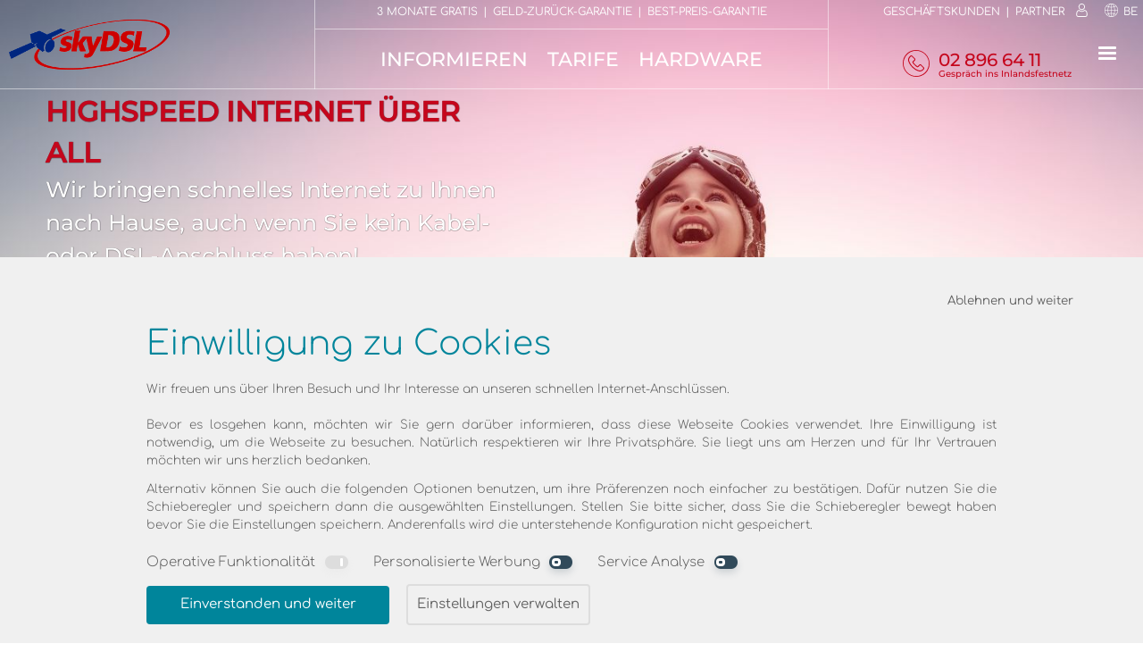

--- FILE ---
content_type: text/html; charset=UTF-8
request_url: http://www.skydsl.eu/de-BE/Privatkunden/Satelliten-Internet
body_size: 31922
content:


<!DOCTYPE HTML><html lang="de-BE"><head><meta http-equiv="Content-Type" content="text/html; charset=UTF-8"><script>
		
	window.dataLayer = window.dataLayer || [];
	function gtag(){dataLayer.push(arguments);}	
	gtag('consent', 'default', {
		
		'ad_storage': 'denied',
		'ad_user_data': 'denied',
		'ad_personalization': 'denied',
		'analytics_storage': 'denied',
		
	});	

	window.uetq = window.uetq || [];
	window.uetq.push('consent', 'default', {
		
		'ad_storage': 'denied',
		
	});
</script>
<script>(function(w,d,s,l,i){w[l]=w[l]||[];w[l].push({'gtm.start':new Date().getTime(),event:'gtm.js'});var f=d.getElementsByTagName(s)[0],j=d.createElement(s),dl=l!='dataLayer'?'&l='+l:'';j.async=true;j.src='https://www.googletagmanager.com/gtm.js?id='+i+dl;f.parentNode.insertBefore(j,f);})(window,document,'script','dataLayer','GTM-T5BV9W');</script>
	<script type="text/javascript">

		function getCookieVal (offset) {
			var endstr = document.cookie.indexOf (";", offset);
			if (endstr == -1)
				endstr = document.cookie.length;
			return unescape(document.cookie.substring(offset, endstr));
		}
		function GetCookie (name) {
			var arg = name + "=";
			var alen = arg.length;
			var clen = document.cookie.length;
			var i = 0;
			while (i < clen) {
				var j = i + alen;
				if (document.cookie.substring(i, j) == arg)
				return getCookieVal (j);
				i = document.cookie.indexOf(" ", i) + 1;
				if (i == 0) break; 
			}
			return null;
		}


	var g_affiliate = GetCookie('affiliate');
	var g_pid = '';
	var g_scid = '';
	var g_siteVersion = '100';

		</script>
<link rel="preconnect" href="//images.skydsl.eu" /><link rel="dns-prefetch" href="//images.skydsl.eu" /><link rel="preconnect" href="//assets.skydsl.eu" /><link rel="dns-prefetch" href="//assets.skydsl.eu" /><link rel="preload" href="/tsx/fonts/comfortaa-v40-latin-ext_latin-regular.woff2" as="font" type="font/woff2" crossorigin><link rel="preload" href="/tsx/fonts/comfortaa-v40-latin-ext_latin-300.woff2" as="font" type="font/woff2" crossorigin><link rel="preload" href="/tsx/fonts/montserrat-v25-latin-ext_latin-500.woff2" as="font" type="font/woff2" crossorigin><meta name="description" content="Endlich DSL Verfügbarkeit ab  &euro; auch bei Ihnen. Als Flatrate nur vom Sat DSL Anbieter skyDSL. Jetzt informieren und schnelles Internet holen!"><meta name="keywords" content="Internet &uuml;ber Satellit kein DSL Verf&uuml;gbarkeit verf&uuml;gbar skydsl sky dsl Internetanbieter Flatrate Tarif Flat&nbsp;alternative Internetzugang auf dem Land l&auml;ndlich Funktionsweise skyDSL2+ tooway"><meta name="viewport" content="width=device-width, initial-scale=1"><meta property="og:title" content="skyDSL, Internetanbieter &uuml;ber Satellit (ISP) - Belgien"><meta property="og:type" content="website"><meta property="og:image" content="//images.skydsl.eu/tsx/version/175/gfx/skydsllogo.jpg"><meta property="og:url" content="http://www.skydsl.eu/"><meta property="og:site_name" content="www.skydsl.eu"><meta property="og:description" content="Endlich DSL Verfügbarkeit ab  &euro; auch bei Ihnen. Als Flatrate nur vom Sat DSL Anbieter skyDSL. Jetzt informieren und schnelles Internet holen!"><meta property="fb:app_id" content="399226590222192"><link rel="canonical" href="https://www.skydsl.eu/de-BE/Privatkunden/Satelliten-Internet"><link rel="alternate" hreflang="de-BE" href="https://www.skydsl.eu/de-BE/Privatkunden/Satelliten-Internet"><link rel="alternate" hreflang="fr-BE" href="https://www.skydsl.eu/fr-BE/Particuliers/Internet-par-satellite"><link rel="alternate" hreflang="en-BE" href="https://www.skydsl.eu/en-BE/Personal/Internet-via-satellite"><link rel="alternate" hreflang="es-BE" href="https://www.skydsl.eu/es-BE/Particulares/Internet-por-satelite"><link rel="alternate" hreflang="it-BE" href="https://www.skydsl.eu/it-BE/Clienti-privati/Internet-satellitare"><link rel="alternate" hreflang="hu-BE" href="https://www.skydsl.eu/hu-BE/Lakossági-ügyfelek/Műholdas-internet"><link rel="alternate" hreflang="ro-BE" href="https://www.skydsl.eu/ro-BE/Persoane-fizice/Internet-prin-satelit"><link rel="alternate" hreflang="sk-BE" href="https://www.skydsl.eu/sk-BE/Súkromný-zákazníci/Satelitný-internet"><link rel="alternate" hreflang="de-BG" href="https://www.skydsl.eu/de-BG/Privatkunden/Satelliten-Internet"><link rel="alternate" hreflang="de-DE" href="https://www.skydsl.eu/de-DE/Privatkunden/Satelliten-Internet"><link rel="alternate" hreflang="de-DK" href="https://www.skydsl.eu/de-DK/Privatkunden/Satelliten-Internet"><link rel="alternate" hreflang="de-FI" href="https://www.skydsl.eu/de-FI/Privatkunden/Satelliten-Internet"><link rel="alternate" hreflang="de-FR" href="https://www.skydsl.eu/de-FR/Privatkunden/Satelliten-Internet"><link rel="alternate" hreflang="de-IT" href="https://www.skydsl.eu/de-IT/Privatkunden/Satelliten-Internet"><link rel="alternate" hreflang="de-LU" href="https://www.skydsl.eu/de-LU/Privatkunden/Satelliten-Internet"><link rel="alternate" hreflang="de-NL" href="https://www.skydsl.eu/de-NL/Privatkunden/Satelliten-Internet"><link rel="alternate" hreflang="de-RO" href="https://www.skydsl.eu/de-RO/Privatkunden/Satelliten-Internet"><link rel="alternate" hreflang="de-SE" href="https://www.skydsl.eu/de-SE/Privatkunden/Satelliten-Internet"><link rel="alternate" hreflang="de-CH" href="https://www.skydsl.eu/de-CH/Privatkunden/Satelliten-Internet"><link rel="alternate" hreflang="de-SK" href="https://www.skydsl.eu/de-SK/Privatkunden/Satelliten-Internet"><link rel="alternate" hreflang="de-SI" href="https://www.skydsl.eu/de-SI/Privatkunden/Satelliten-Internet"><link rel="alternate" hreflang="de-ES" href="https://www.skydsl.eu/de-ES/Privatkunden/Satelliten-Internet"><link rel="alternate" hreflang="de-HU" href="https://www.skydsl.eu/de-HU/Privatkunden/Satelliten-Internet"><link rel="alternate" hreflang="de-AT" href="https://www.skydsl.eu/de-AT/Privatkunden/Satelliten-Internet"><script  type="text/javascript">


function ProcessItem (func)
{
	func();
}

function LoadScriptAsync (scriptUrl, globalVariable) 
{
	var done = false;
	var script = document.createElement("script"),
	head = document.getElementsByTagName("head")[0] || document.documentElement;

	window[globalVariable]=window[globalVariable]||[];

	script.src = scriptUrl;
	script.type = 'text/javascript'; 
	script.async = true;
	script.onload = script.onreadystatechange = function() 
	{
		if (!done && (!this.readyState || this.readyState === "loaded" || this.readyState === "complete")) 
		{
			done = true;

			while(window[globalVariable].length) {
				ProcessItem (window[globalVariable].shift());
			}

			window[globalVariable] = 
			{
				push: ProcessItem
			};

			script.onload = script.onreadystatechange = null;

			if (head && script.parentNode) 
			{
				head.removeChild(script);
			}
		}
	};

	head.insertBefore(script, head.firstChild);
};


LoadScriptAsync ("//assets.skydsl.eu/tsx/version/175/js/jquery-1.9.1.min.js", "asyncJQuery");


var $jq;
asyncJQuery.push(function ()
{
	$jq = jQuery.noConflict();
});


</script>


<script async type="text/javascript" src="//assets.skydsl.eu/tsx/version/175/js/functions.js?v1.1"></script><title>skyDSL, Internetanbieter &uuml;ber Satellit (ISP) - Belgien</title><style type="text/css">@font-face {font-family: 'Material Icons';font-style: normal;font-weight: 400;src: url('/tsx/fonts/MaterialIcons-Regular.eot'); src: local('Material Icons'), local('MaterialIcons-Regular'), url('/tsx/fonts/MaterialIcons-Regular.woff2') format('woff2'), url('/tsx/fonts/MaterialIcons-Regular.woff') format('woff'), url('/tsx/fonts/MaterialIcons-Regular.ttf') format('truetype'); }@font-face {font-family: 'Comfortaa';font-style: normal;font-weight: 300;src: url('/tsx/fonts/comfortaa-v40-latin-ext_latin-300.eot'); src: local(''), url('/tsx/fonts/comfortaa-v40-latin-ext_latin-300.eot?#iefix') format('embedded-opentype'), url('/tsx/fonts/comfortaa-v40-latin-ext_latin-300.woff2') format('woff2'), url('/tsx/fonts/comfortaa-v40-latin-ext_latin-300.woff') format('woff'), url('/tsx/fonts/comfortaa-v40-latin-ext_latin-300.ttf') format('truetype'), url('/tsx/fonts/comfortaa-v40-latin-ext_latin-300.svg#Comfortaa') format('svg'); }@font-face {font-family: 'Comfortaa';font-style: normal;font-weight: 400;src: url('/tsx/fonts/comfortaa-v40-latin-ext_latin-regular.eot'); src: local(''), url('/tsx/fonts/comfortaa-v40-latin-ext_latin-regular.eot?#iefix') format('embedded-opentype'), url('/tsx/fonts/comfortaa-v40-latin-ext_latin-regular.woff2') format('woff2'), url('/tsx/fonts/comfortaa-v40-latin-ext_latin-regular.woff') format('woff'), url('/tsx/fonts/comfortaa-v40-latin-ext_latin-regular.ttf') format('truetype'), url('/tsx/fonts/comfortaa-v40-latin-ext_latin-regular.svg#Comfortaa') format('svg'); }@font-face {font-family: 'Comfortaa';font-style: normal;font-weight: 700;src: url('/tsx/fonts/comfortaa-v40-latin-ext_latin-700.eot'); src: local(''), url('/tsx/fonts/comfortaa-v40-latin-ext_latin-700.eot?#iefix') format('embedded-opentype'), url('/tsx/fonts/comfortaa-v40-latin-ext_latin-700.woff2') format('woff2'), url('/tsx/fonts/comfortaa-v40-latin-ext_latin-700.woff') format('woff'), url('/tsx/fonts/comfortaa-v40-latin-ext_latin-700.ttf') format('truetype'), url('/tsx/fonts/comfortaa-v40-latin-ext_latin-700.svg#Comfortaa') format('svg'); }@font-face {font-family: 'Montserrat';font-style: normal;font-weight: 500;src: url('/tsx/fonts/montserrat-v25-latin-ext_latin-500.eot'); src: local(''), url('/tsx/fonts/montserrat-v25-latin-ext_latin-500.eot?#iefix') format('embedded-opentype'), url('/tsx/fonts/montserrat-v25-latin-ext_latin-500.woff2') format('woff2'), url('/tsx/fonts/montserrat-v25-latin-ext_latin-500.woff') format('woff'), url('/tsx/fonts/montserrat-v25-latin-ext_latin-500.ttf') format('truetype'), url('/tsx/fonts/montserrat-v25-latin-ext_latin-500.svg#Montserrat') format('svg'); }@font-face {font-family: 'BenchNine';font-style: normal;font-weight: 300;src: url('/tsx/fonts/benchnine-v16-latin-ext_latin-300.eot'); src: local(''), url('/tsx/fonts/benchnine-v16-latin-ext_latin-300.eot?#iefix') format('embedded-opentype'), url('/tsx/fonts/benchnine-v16-latin-ext_latin-300.woff2') format('woff2'), url('/tsx/fonts/benchnine-v16-latin-ext_latin-300.woff') format('woff'), url('/tsx/fonts/benchnine-v16-latin-ext_latin-300.ttf') format('truetype'), url('/tsx/fonts/benchnine-v16-latin-ext_latin-300.svg#BenchNine') format('svg'); }@font-face {font-family: 'BenchNine';font-style: normal;font-weight: 400;src: url('/tsx/fonts/benchnine-v16-latin-ext_latin-regular.eot'); src: local(''), url('/tsx/fonts/benchnine-v16-latin-ext_latin-regular.eot?#iefix') format('embedded-opentype'), url('/tsx/fonts/benchnine-v16-latin-ext_latin-regular.woff2') format('woff2'), url('/tsx/fonts/benchnine-v16-latin-ext_latin-regular.woff') format('woff'), url('/tsx/fonts/benchnine-v16-latin-ext_latin-regular.ttf') format('truetype'), url('/tsx/fonts/benchnine-v16-latin-ext_latin-regular.svg#BenchNine') format('svg'); }@font-face {font-family: 'BenchNine';font-style: normal;font-weight: 700;src: url('/tsx/fonts/benchnine-v16-latin-ext_latin-700.eot'); src: local(''), url('/tsx/fonts/benchnine-v16-latin-ext_latin-700.eot?#iefix') format('embedded-opentype'), url('/tsx/fonts/benchnine-v16-latin-ext_latin-700.woff2') format('woff2'), url('/tsx/fonts/benchnine-v16-latin-ext_latin-700.woff') format('woff'), url('/tsx/fonts/benchnine-v16-latin-ext_latin-700.ttf') format('truetype'), url('/tsx/fonts/benchnine-v16-latin-ext_latin-700.svg#BenchNine') format('svg'); }body {height: 100%;margin: 0;padding: 0;background-color: #fff;color: #606060;font-size: 20px;font-weight: normal;min-width: 1200px;line-height: 1.5;word-wrap: break-word;}body, textarea, input, button, select, .Tiles h3, .row_picture h3, #lnkOfficialConditions {font-family: "Comfortaa", Arial, Helvetica, sans-serif;}h1, h2, h3, .nav_sub_title, .hotline, body .hfont {font-family: Montserrat, Arial, Helvetica, sans-serif;}*, ::after, ::before {box-sizing: border-box;}form {display: inline-block;width: 100%;}textarea {resize: none;}.std-text-color {color: #606060 !important;}.fullwidth, .w-100 {width: 100%;}.posRelative {position: relative;}.overflow-auto {overflow: auto;}.overflow-hidden {overflow: hidden;}.text-right {text-align: right;}.float-left {float: left;}.float-right {float: right;}.spaced + .spaced {margin-left: 1em;}.float-right.spaced + .float-right.spaced {margin-right: 1em;}td, th {padding: 0px;}h1, h2, h3 {font-weight: 500;color: #C5061C;}h2, h3 {padding: 0;margin-bottom: 5px;letter-spacing: 0px;}h1 {font-size: 1.9em;margin-top: 12px;padding-bottom: 10px;}h2 {font-size: 1.5em;}h3 {font-size: 1.3em;}a {color: #c5061c;text-decoration: none;}img {border: 0;}.hidden {display: none;}.hidden.error {display: inherit;}.hr_red {margin: 2em 20% 1em; width: 60%; height: 1px; background-color: #C5061C;}.center {text-align: center;}.hidden--visually {border: 0;clip: rect(1px 1px 1px 1px);clip: rect(1px, 1px, 1px, 1px);clip-path: inset(50%);height: 1px;margin: -1px;overflow: hidden;padding: 0;position: absolute;width: 1px;}[data-leading-icon]:after {content: attr(data-leading-icon);font-family: 'Material Icons';font-weight: normal;font-style: normal;font-size: 1em;display: inline-block;vertical-align: middle;width: 1em;height: 1em;line-height: 1;text-transform: none;letter-spacing: normal;word-wrap: normal;white-space: nowrap;direction: ltr;-webkit-font-smoothing: antialiased;text-rendering: optimizeLegibility;-moz-osx-font-smoothing: grayscale;font-feature-settings: 'liga';}[data-trailing-text]:before {content: attr(data-trailing-text);font-weight: normal;font-style: normal;font-size: 1em;display: inline-block;vertical-align: middle;line-height: 1;text-transform: none;letter-spacing: normal;word-wrap: normal;white-space: nowrap;direction: ltr;}.main_col {margin-left: 10%;width: 80%;display: block;overflow: hidden;}.vatinfo {font-size: 60%;font-weight: 300;clear: both;}.vatinfo div {text-align: center;line-height: 3em;margin-top: .5em;}#VATInfo {position: absolute; right: 0; font-size: 80%;}.hide {display: none;}.location {position: relative; float: left; font-size:80%;width:40%;}input[name="menuState"], input[name="cookieConsentState"] {display: none;}#topTeaser {width:100%;color:#fff;}.hotline {display:inline-block;}.hotline a > * {display: inline-block;}.hotline .nav_item {text-transform: none !important;}.hotlineTelephone a:hover {text-decoration: none;}.hotlineInfo {font-size: 10px;line-height: 16px;float: right;clear: both;text-align: right;color: #c5061c;margin-top: -7px;}.navigationOverlay {cursor: pointer;position: fixed;top: 0;bottom: 0;right: 0;left: 0;z-index: 50;background: rgba(0,0,0,.5);opacity: 0;-webkit-transform: scaleX(0);-moz-transform: scaleX(0);-ms-transform: scaleX(0);transform: scaleX(0);-webkit-transition: opacity .25s .25s, transform 1ms .5s;transition: opacity .25s .25s, transform 1ms .5s;}.navigationOverlay div {width: 100%;height: 100%;}body.scrolledTeaser #sideMenuOpened:checked ~ .navigationOverlay {opacity: 1;-webkit-transform: scaleX(1);-moz-transform: scaleX(1);-ms-transform: scaleX(1);transform: scaleX(1);-webkit-transition: opacity .25s, transform 1ms;transition: opacity .25s, transform 1ms;}.switch {cursor: pointer;}.switch span {width: 1em;height: 0.583em;border-radius: 0.292em;-webkit-transition: background-color .3s ease;transition: background-color .3s ease;display: block;position: relative;background-color: #FF4651;box-shadow: 0 0.166em 0.333em -0.021em rgba(255, 70, 81, 0.2);}.switch span:before, .switch span:after {content: '';display: block;position: absolute;}.switch span:before {top: .104em;left: .104em;width: .375em;height: .375em;border-radius: .1875em;border: .104em solid #fff;-webkit-transition: width .3s ease, border-radius .3s ease, border-width .3s ease, margin-left .3s ease;transition: width .3s ease, border-radius .3s ease, border-width .3s ease, margin-left .3s ease;}.switch span:after {top: .104em;left: .666em;width: .125em;height: .375em;border-radius: 40%;-webkit-transform-origin: 50% 50%;-moz-transform-origin: 50% 50%;-ms-transform-origin: 50% 50%;transform-origin: 50% 50%;background: #fff;opacity: 0;}.switch span:active {-webkit-transform: scale(0.92);-moz-transform: scale(0.92);-ms-transform: scale(0.92);transform: scale(0.92);}.switch span.black {background-color: #314a5a;box-shadow: 0 0.166em 0.333em -0.021em rgba(49, 74, 90, 0.2);}input:checked + .switch span {background-color: #48EA8B;box-shadow: 0 0.166em 0.333em -0.021em rgba(72, 234, 139, 0.2);}input:checked + .switch span.grey {background-color: #DDD;box-shadow: 0 0.166em 0.333em -0.021em rgba(221, 221, 221, 0.2);}input:checked + .switch span:before {width: 0px;border-radius: .0625em;margin-left: 0.5625em;border-width: .0625em;background: #fff;}input:checked + .switch span:after {-webkit-animation: blobChecked .35s linear forwards .2s;-moz-animation: blobChecked .35s linear forwards .2s;animation: blobChecked .35s linear forwards .2s;}:not(:checked) + .switch span:before {-webkit-animation: blob .85s linear forwards .2s;-moz-animation: blob .85s linear forwards .2s;animation: blob .85s linear forwards .2s;}@-webkit-keyframes blob {0%, 100% {-webkit-transform: scale(1);-moz-transform: scale(1);-ms-transform: scale(1);transform: scale(1);}30% {-webkit-transform: scale(1.12, 0.94);-moz-transform: scale(1.12, 0.94);-ms-transform: scale(1.12, 0.94);transform: scale(1.12, 0.94);}60% {-webkit-transform: scale(0.96, 1.06);-moz-transform: scale(0.96, 1.06);-ms-transform: scale(0.96, 1.06);transform: scale(0.96, 1.06);}}@-moz-keyframes blob {0%, 100% {-webkit-transform: scale(1);-moz-transform: scale(1);-ms-transform: scale(1);transform: scale(1);}30% {-webkit-transform: scale(1.12, 0.94);-moz-transform: scale(1.12, 0.94);-ms-transform: scale(1.12, 0.94);transform: scale(1.12, 0.94);}60% {-webkit-transform: scale(0.96, 1.06);-moz-transform: scale(0.96, 1.06);-ms-transform: scale(0.96, 1.06);transform: scale(0.96, 1.06);}}@keyframes blob {0%, 100% {-webkit-transform: scale(1);-moz-transform: scale(1);-ms-transform: scale(1);transform: scale(1);}30% {-webkit-transform: scale(1.12, 0.94);-moz-transform: scale(1.12, 0.94);-ms-transform: scale(1.12, 0.94);transform: scale(1.12, 0.94);}60% {-webkit-transform: scale(0.96, 1.06);-moz-transform: scale(0.96, 1.06);-ms-transform: scale(0.96, 1.06);transform: scale(0.96, 1.06);}}@-webkit-keyframes blobChecked {0% {opacity: 1;-webkit-transform: scaleX(1);-moz-transform: scaleX(1);-ms-transform: scaleX(1);transform: scaleX(1);}30% {-webkit-transform: scaleX(1.44);-moz-transform: scaleX(1.44);-ms-transform: scaleX(1.44);transform: scaleX(1.44);}70% {-webkit-transform: scaleX(1.18);-moz-transform: scaleX(1.18);-ms-transform: scaleX(1.18);transform: scaleX(1.18);}50%, 99% {-webkit-transform: scaleX(1);-moz-transform: scaleX(1);-ms-transform: scaleX(1);transform: scaleX(1);opacity: 1;}100% {-webkit-transform: scaleX(1);-moz-transform: scaleX(1);-ms-transform: scaleX(1);transform: scaleX(1);opacity: 0;}}@-moz-keyframes blobChecked {0% {opacity: 1;-webkit-transform: scaleX(1);-moz-transform: scaleX(1);-ms-transform: scaleX(1);transform: scaleX(1);}30% {-webkit-transform: scaleX(1.44);-moz-transform: scaleX(1.44);-ms-transform: scaleX(1.44);transform: scaleX(1.44);}70% {-webkit-transform: scaleX(1.18);-moz-transform: scaleX(1.18);-ms-transform: scaleX(1.18);transform: scaleX(1.18);}50%, 99% {-webkit-transform: scaleX(1);-moz-transform: scaleX(1);-ms-transform: scaleX(1);transform: scaleX(1);opacity: 1;}100% {-webkit-transform: scaleX(1);-moz-transform: scaleX(1);-ms-transform: scaleX(1);transform: scaleX(1);opacity: 0;}}@keyframes blobChecked {0% {opacity: 1;-webkit-transform: scaleX(1);-moz-transform: scaleX(1);-ms-transform: scaleX(1);transform: scaleX(1);}30% {-webkit-transform: scaleX(1.44);-moz-transform: scaleX(1.44);-ms-transform: scaleX(1.44);transform: scaleX(1.44);}70% {-webkit-transform: scaleX(1.18);-moz-transform: scaleX(1.18);-ms-transform: scaleX(1.18);transform: scaleX(1.18);}50%, 99% {-webkit-transform: scaleX(1);-moz-transform: scaleX(1);-ms-transform: scaleX(1);transform: scaleX(1);opacity: 1;}100% {-webkit-transform: scaleX(1);-moz-transform: scaleX(1);-ms-transform: scaleX(1);transform: scaleX(1);opacity: 0;}}.Tiles {position: relative;float: left;width: 100%;color: #fff;overflow: hidden;z-index: 1;}.Tiles10x3{padding-top:30%;}.FullAbsolute {position: absolute;top:0px;left:0px;right:0px;bottom:0px;}.Tiles img {width: 100%;display: block;}.Tiles video {width: 100%;display: block;}.Tiles h3 {font-size: 58%;font-weight: normal;position: absolute;color: #fff;bottom: .2em;left: .2em;margin: 0px 0px 0px 4px;display: block;}.Tiles a:hover {color:#fff;text-decoration: none;}.TileSmall {position: absolute;height: 32.33%;width: 10.7%;color: #fff;overflow: hidden;display: block;}.TileMediumHalf {position: absolute;height: 32.33%;width: 21.7%;color: #fff;overflow:hidden;display: block;}.TileMediumHalf div {font-size:75%;}.TileRMediumHalf {position:relative;float:left;border: 0.1em white solid;box-sizing: border-box;width:100%;height:100%;color:#fff;overflow: hidden;display: block;}.TileRMediumHalf span {font-size: 75%;}.TileRMediumHalf img {margin-top: -0.1em;}.TileSmallSquare {height: 6.5em;width: 6.5em;color: #fff;overflow: hidden;display: block;}.TileSmallSquare > span {position:absolute;left:6%;top:10%;width:88%;}.TileWide {height: 6.5em;width: 13em;color: #fff;overflow: hidden;display: block;}.TileLeftPos1 {left: 3.3%;bottom: 11%;}.TileLeftPos2 {left: 17.6%;bottom: 11%;}.TileRightPos1 {right: 3.3%;bottom: 11%;}.TileAll {position: relative;float: left;height: 100%;width: 100%;color: #fff;}.TileColorHome {background-color: #b84747;background: -moz-linear-gradient(right, #ab4242, #c54c4c);background: -webkit-linear-gradient(left, #ab4242, #c54c4c);background: -o-linear-gradient(right, #ab4242, #c54c4c);background: linear-gradient(to right, #ab4242, #c54c4c);}.TileColorTariffOverview {background-color: #876bae;background: -moz-linear-gradient(right, #7d63a1, #9072ba);background: -webkit-linear-gradient(left, #7d63a1, #9072ba);background: -o-linear-gradient(right, #7d63a1, #9072ba);background: linear-gradient(to right, #7d63a1, #9072ba);}.TileColorTariff {background-color: #D47739;background: -moz-linear-gradient(right, #c87036, #e07e3d);background: -webkit-linear-gradient(left, #c87036, #e07e3d);background: -o-linear-gradient(right, #c87036, #e07e3d);background: linear-gradient(to right, #c87036, #e07e3d);}.TileColorOrderButtonForward {background-color: #009d00;}.TileColorOrder {background-color: #00859b;background: -moz-linear-gradient(right, #007b8f, #0090a9);background: -webkit-linear-gradient(left, #007b8f, #0090a9);background: -o-linear-gradient(right, #007b8f, #0090a9);background: linear-gradient(to right, #007b8f, #0090a9);}.AnimatedTariffSalesBanner {display: none;}.AnimatedTariffSalesBanner > .label {position: absolute;left: 0.5em;bottom: 1em;font-size: 65%;width: 70%;text-align: left;}.AnimatedTariffSalesBanner > .label > .needed {text-overflow: ellipsis;white-space: nowrap;overflow: hidden;}.AnimatedTariffSalesBannerSelect {position: absolute;bottom: 1.5em;opacity: 0.25;z-index: 10;}.small-break {width: 100%;float: left;clear: both;padding-top: .5em;}.break {width: 100%; float:left; clear:both; padding-top: 1em;}.largebreak {width: 100%; float:left; clear:both; padding-top: 2em;}.centeredColumn {text-align: center; display: table-cell;vertical-align: middle; }.inlineTop {display:inline-block; vertical-align: top;}.kernedText {line-height:1.1em}.verticalLine {margin:1.25em 1em; height:2em; border-left: solid .1em;}.horizontalLine {display:none;}.featureItem {height:7em;}.vertical_list_spacer {margin-right: 1em;}.fontReset {font-weight: normal;}.ScaleImage {position:relative; float:left; width:100%; padding-bottom:50%;}.ScaleImage img {position:absolute; top:0px; width:100%;}.review_head {width: 100%;float:left;clear: both;padding: 0px;background-color: #f7f7f7;font-size:0.75em;font-weight: bold;margin-bottom: 1.5em;}.review_entry {width: 100%;float:left;clear: both;padding: 0px;font-size:85%;margin-bottom: 2em;}.review_row {width: 100%;float:left;}.review_column {border:1px solid #ffffff;box-sizing: border-box;padding:5px;}.review_column_left {float:left;}.review_column_left span {margin: 0px 0px 0px 21px;position: relative;float: left;}.review_column_right {float:right;}.review_column_right span {margin: 0px 21px 0px 0px;position: relative;float:right;text-align:right;}.review_column25 {width: 25%;}.review_column50 {width: 50%;}.review_column75 {width: 75%;}#footer {width: 100%;padding: 0 5%;font-size: 60%;clear: both;overflow: auto;color: white;background-color: #202020;position: relative;}#footer h2 {color: #fff;}.footer75 {width: 75%; float: left;}.footer66 {width: 66%;float: left;}.footer33 {width: 33%;float: left;}.footer25 {width: 25%;float: left;}.columns2 {width: 42.5%;float: left;}.columns2 + .columns2 {margin-left: 15%;}.columns3 {width: 25%; float: left;}.columns3 + .columns3 {margin-left: 12.5%;}a.linkToowayLogoBig {float: right;width: 156px;height: 83px;background: url(//images.skydsl.eu/tsx/version/175/gfx/flags_logos_sprite.png) no-repeat 0px -299px;text-decoration: none;text-align: right;}a.linkEutelsatLogoBig {float: right;width: 175px;height: 41px;background: url(//images.skydsl.eu/tsx/version/175/gfx/flags_logos_sprite.png) no-repeat 0px -220px;text-decoration: none;text-align: right;}a.linkPayPalLogo {float: right;width: 150px;height: 38px;background: url(//images.skydsl.eu/tsx/version/175/gfx/flags_logos_sprite.png) no-repeat 0px -261px;text-decoration: none;text-align: right;}a:hover {color: #c5061c;text-decoration: underline;}.float_left {position:relative; float:left;}.largestText {font-size:400%;}.largerText2 {font-size:300%; margin-top:0.45em;}.largerText1 {font-size:150%; margin-top:0.9em;}.smallerText {font-size:75%}.smallestText {font-size:55%}.posLayout {position:absolute; top:0px;}#MORE_TARIFFS_INFOS h2 {color: #fff;}.row_solid {width: 100%;margin: 10em 0em;position: relative;float: left;font-weight:300;}.row_solid h1 {margin-top: 0px;}.row_split {width: 100%;color: #606060;position: relative;float: left;font-weight: 300;}.row_split h1 {margin-top: 0px;}.row_split h2 {font-size: 125%;}.row_part3 {position: relative;float: left;padding-bottom: 3em;font-weight:300;width: 100%;}.row_part3 h1 {text-align: center;margin-top: 0.2em;font-size: 3.5em;}.row_part2_first {width: 42.5%;position: relative;float: left;}.row_part2_second {width: 42.5%;position: relative;float: left;margin-left: 15%;}.row_part3_first {width: 25%; position: relative; float: left;}.row_part3_second {width: 25%; position: relative; float: left;margin-left:12.5%;}.row_part3_icon {clear: both;width: 100%;height: 43.75%;overflow: hidden;}.row_part3_icon img {width: 100%;}.row_picture {position: relative; float: left; width: 100%; overflow: hidden;padding: 5em 0em;font-weight: 300;}.row_picture h1, .row_picture h2 {margin-top: 0px;}.row_picture h3 {margin-top:0px; word-break:break-all;}.row_picture > div {position: relative;float:left;width:100%;}.row_picture_line {position:absolute; bottom: 0px; width:20%; border-bottom: solid #fff;}.row_picture_line_left {left:10%;}.row_picture_line_right {right:10%;}.row_picture_upper {padding-bottom:2em;}.row_picture_lower {padding-top:2em;}.row_picture_inner {position:relative;width:46%;}.row_picture_inner img, .row_picture_inner_icon {position: absolute;left: 0;top: 0.35em;width: 13%;}.row_picture_inner_icon img {width:100%;}.row_picture_inner_txt {position:relative; float:left; margin-left:18%;width:82%;}.row_picture_inner_txt h1, .row_picture_inner_txt h2, .row_picture_inner_txt h3 {width: 100%;overflow: hidden;}.row_picture_left {float:left; }.row_picture_right {float:right; }.row_work_everywhere_anytime {color: #fff;background: #42607a url(//images.skydsl.eu/tsx/version/175/gfx/1024w/background_work_everywhere_anytime-1024x1024.jpg) no-repeat center center fixed;-webkit-background-size: cover;-moz-background-size: cover;-o-background-size: cover;background-size: cover;top: 0px;left: 0px;}.row_work_everywhere_anytime h2 {color: #fff;}.row_innovative_friendly_service {color: #fff;background: darkgreen url(//images.skydsl.eu/tsx/version/175/gfx/1024w/background_innovative_friendly_service-1024x1024.jpg) no-repeat center center fixed;-webkit-background-size: cover;-moz-background-size: cover;-o-background-size: cover;background-size: cover;top: 0px;left: 0px;}.row_innovative_friendly_service h2 {color: #fff;}.row_seagreen {background: seagreen url(//images.skydsl.eu/tsx/version/175/gfx/beige-paper.png);color: #fff;}.row_darkolivegreen {background: #2c5a2c url(//images.skydsl.eu/tsx/version/175/gfx/1024w/dark_olive_green_abstract_gaming-1024x1024.jpg);background-size: cover;color: #fff;}.row_darkorange {background: #e59a17 url(//images.skydsl.eu/tsx/version/175/gfx/beige-paper.png);color: #fff;}.row_salesgreen {background: #00b07d url(//images.skydsl.eu/tsx/version/175/gfx/beige-paper.png);color: #fff;}.row_tileblue {background: #0d233d url(//images.skydsl.eu/tsx/version/175/gfx/1024w/blue_abstract_lines-1024x1024.jpg);background-size:cover;color: #fff;}.row_darkgreen {background: #2c5a2c url(//images.skydsl.eu/tsx/version/175/gfx/1024w/dark_green_abstract_curves-1024x1024.jpg);background-size: cover;color: #fff;}.row_tileturquoise {background: #31849b url(//images.skydsl.eu/tsx/version/175/gfx/beige-paper.png);color: #fff;}.row_white {background: #fff;}.row_darkbeige {background-color: #e0e0d0;color: #fff;}.row_seagreen h2, .row_seagreen h3,.row_darkolivegreen h2, .row_darkolivegreen h3,.row_darkorange h2, .row_darkorange h3,.row_salesgreen h2, .row_salesgreen h3,.row_tileblue h2, .row_tileblue h3,.row_darkgreen h2, .row_darkgreen h3,.row_tileturquoise h2, .row_tileturquoise h3,.row_darkbeige h2, .row_darkbeige h3 {color: #fff;}.checkmark {background: url(//images.skydsl.eu/tsx/version/175/gfx/icon_selected.png) right top no-repeat;background-size: contain;width: 100%;height: 100%;}button[type="submit"], .button {position: relative;padding: .6em 2.4em;text-align: center;display: inline-block;line-height: 1.5em;cursor: pointer;border-radius: 4px;border: .1em solid #787878;background-image: linear-gradient(0, #787878, #787878);background-size: 0 100%;background-repeat: no-repeat;-webkit-transition: background-size ease-out .3s, color ease-out .3s;transition: background-size ease-out .3s, color ease-out .3s;}button[type="submit"], .button.filled {border: 0;color: #fff;padding: .7em 2.5em;}button[type="submit"].smaller, .button.smaller {font-size: 85%;}.button.smaller {padding: .4em 1.4em;}.button.filled.smaller {padding: .5em 1.5em;}button[type="submit"].smaller, .button.arrow.smaller {padding: .5em 2.5em;}button[type="submit"], .button.arrow {-webkit-transition: background-size ease-out .3s, color ease-out .3s, padding ease .3s;transition: background-size ease-out .3s, color ease-out .3s, padding ease .3s;padding-left: 2.5em;padding-right: 2.5em;}.button.filled {background-color: #787878;}.button.filled, .button.order {background-image: linear-gradient(0, #009d00, #009d00);}.button.filled.warn {background-image: linear-gradient(0, #c5061c, #c5061c);}button[type="submit"], .button.filled.order {background-color: #009d00;background-image: linear-gradient(0, #008000, #008000);}.button:hover {color: #fff;}button[type="submit"]:hover, .button:hover {background-size: 100% 100% !important;}button[type="submit"]:hover, .button.arrow:hover {padding-right: 1.5em;padding-left: 3.5em;}.button.order:hover {border-color: #009d00;}button[type="submit"]:before, button[type="submit"]:after,.button.arrow:before, .button.arrow:after {content: '»';display: none;position: absolute;left: 1.5em;top: .7em;}button[type="submit"].smaller:before, button[type="submit"].smaller:after,.button.smaller.arrow:before, .button.smaller.arrow:after {top: .5em;}button[type="submit"]:hover:before,button[type="submit"]:hover:after,.button.arrow:hover:before,.button.arrow:hover:after {display: inline;-webkit-animation: btnstd-arrow 4s ease .5s infinite !important;-moz-animation: btnstd-arrow 4s ease .5s infinite !important;animation: btnstd-arrow 4s ease .5s infinite !important;}button[type="submit"]:hover:after,.button.arrow:hover:after {-webkit-animation-delay: .75s;-moz-animation-delay: .75s;animation-delay: .75s;}a.button {display: inline-block;color: #606060;margin-top: 1em;}.button + .button {margin-left: 1em;}@-webkit-keyframes btnstd-arrow {0% {left: 1.5em;opacity: 1;}45% {left: 2.75em;opacity: .25;}60% {left: 2.75em;opacity: 0;}95% {left: 1.5em;opacity: 0;}95.01% {left: 1.5em;opacity: 1;}100% {left: 1.5em;opacity: 1;}}@-moz-keyframes btnstd-arrow {0% {left: 1.5em;opacity: 1;}45% {left: 2.75em;opacity: .25;}60% {left: 2.75em;opacity: 0;}95% {left: 1.5em;opacity: 0;}95.01% {left: 1.5em;opacity: 1;}100% {left: 1.5em;opacity: 1;}}@keyframes btnstd-arrow {0% {left: 1.5em;opacity: 1;}45% {left: 2.75em;opacity: .25;}60% {left: 2.75em;opacity: 0;}95% {left: 1.5em;opacity: 0;}95.01% {left: 1.5em;opacity: 1;}100% {left: 1.5em;opacity: 1;}}input.btnWH {background-color: #787878;color: #fff;padding: 7px 12px;box-sizing: border-box;position: relative;float: left;width: 100%;text-align: center;border: none;font-size:100%;}input.btnWH:hover {background-color: #c8071c;}#errorBox {width: 979px;display: block;height: auto;overflow: auto;background-color: #FFF;border: 1px solid #C5061C;padding: 5px 5px 5px 5px;margin-bottom: 20px;margin-top: 20px;}#webchat {position: fixed;bottom: 5em;right: 5em;width: 50em;height: 50em;max-height:50vh;background-color: #fff;z-index: 200;font-size: 50%;border: solid 1px;display: none;}.webchatStart {z-index: 200;position: fixed;bottom: 1em;right: 1em;width: 3em;}.legalTerms {font-size: 70%;width: 100%;}.legalTerms article {-moz-column-count: 2;-webkit-column-count: 2;column-count: 2;-moz-column-gap: 4em;-webkit-column-gap: 4em;column-gap: 4em;}.legalTerms article ol {counter-reset: item;text-align: justify;padding: 0px;}.legalTerms article ol > li {display: block;}.legalTerms article ol > li:before {content: counters(item,".") " ";counter-increment: item;float: left;margin-left: -4em;}.legalTerms article > ol {margin-left: 4em;}.legalTerms article > ol > li {margin-top: 0.5em;}.legalTerms article ul > li {list-style: circle;}.icon_small {margin-right: .5em;}.icon_small img {height: 1.25em;}.icon_medium {margin-right: .5em;}.icon_medium img {height: 1.5em;vertical-align: middle;}.icon_invert {-webkit-transition-delay: .2s;transition-delay: .2s;}.setOnVisible {-webkit-transition: margin-top ease-out .6s;transition: margin-top ease-out .6s;}.setOnVisible.inVisible {margin-top: 17em;}.setOnVisible.onFirstVisible {margin-top: 0;}.setOnVisible.onFirstVisible.row_solid {margin-top: 10em;}h1.setOnVisible, h2.setOnVisible {background-image: linear-gradient(0, currentColor, currentColor);background-size: 0% 1px;background-repeat: no-repeat;-webkit-transition: background-size ease-out .5s 1.5s;transition: background-size ease-out .5s 1.5s;background-position-y: 100%;margin-top: 0em;}h1.setOnVisible.inVisible, h2.setOnVisible.inVisible {margin-top: 0em;}h1.onVisible, h2.onVisible {background-size: 50px 1px;}.zoom {-webkit-transition: transform .2s;transition: transform .2s;}.zoom:hover {-webkit-transform: scale(1.3);-moz-transform: scale(1.3);-ms-transform: scale(1.3);transform: scale(1.3);}#customer_frm .floating-label,#partner_frm .floating-label {width: 20em;margin: 1em auto;}.purchaseType_1, .purchaseType_2, .purchaseType_3 {display: none;}#purchaseType_1:checked ~ * .purchaseType_1,#purchaseType_1:checked ~ *.purchaseType_1,#purchaseType_2:checked ~ * .purchaseType_2,#purchaseType_2:checked ~ *.purchaseType_2,#purchaseType_3:checked ~ * .purchaseType_3,#purchaseType_3:checked ~ *.purchaseType_3 {display: block;}.purchaseButton {display: block;}#purchaseType_1:checked ~ * .purchaseType_1.purchaseButton.limitedspace,#purchaseType_2:checked ~ * .purchaseType_2.purchaseButton.limitedspace,#purchaseType_3:checked ~ * .purchaseType_3.purchaseButton.limitedspace {display: none;}.purchaseButton {background-color: #e8e8e8;text-align: center;width: 45%;color: #c8071c;position: relative;float: left;padding: 2%;margin: 0.5em 2.5%;cursor: pointer;}.purchaseButton:hover {background-color: #c8071c;color: white;}[data-field-name="fon_cc"][data-field-value="+33"] + div,[data-field-name="fon_cc"][data-field-value="+34"] + div,[data-field-name="fax_cc"][data-field-value="+33"] + div,[data-field-name="fax_cc"][data-field-value="+34"] + div {display: none;}[data-field-name="fon_cc"][data-field-value="+33"] + div + div,[data-field-name="fon_cc"][data-field-value="+34"] + div + div,[data-field-name="fax_cc"][data-field-value="+33"] + div + div,[data-field-name="fax_cc"][data-field-value="+34"] + div + div {width: 64.66%;}.newFormRow {clear: both;width: 100%;overflow: auto;padding: .5em 0;float: left;}.newFormRow.wd,.newFormRow.wd12,.newFormRow.wd211 {margin-left: -2%;width: 102%;}.newFormRow > * {float: left;}.newFormRow.wd > * {margin-left: 2%;width: 98%;}.newFormRow.wd12 > *,.newFormRow.wd211 > * {margin-left: 2%;}.newFormRow.wd > *.lw3:first-child:nth-last-child(2) ~ *,.newFormRow.wd > *:not(.lw4):first-child:nth-last-child(3) ~ *.hidden ~ *,.newFormRow.wd12 > *:first-child ~ * {width: 64.66%;}.newFormRow.wd > *:not(.lw3):first-child:nth-last-child(2),.newFormRow.wd > *:not(.lw3):first-child:nth-last-child(2) ~ *,.newFormRow.wd211 > *:first-child {width: 48%;}.newFormRow.wd > *.lw3,.newFormRow.wd > *:not(.lw4):first-child:nth-last-child(3),.newFormRow.wd > *:not(.lw4):first-child:nth-last-child(3) ~ *,.newFormRow.wd12 > *:first-child {width: 31.33%;}.newFormRow.wd > *.lw4:first-child:nth-last-child(3) ~ * {width: 35.33%;}.newFormRow.wd > *.lw4,.newFormRow.wd > *:first-child:nth-last-child(4),.newFormRow.wd > *:first-child:nth-last-child(4) ~ *,.newFormRow.wd211 > *:first-child ~ * {width: 23%;}.newFormRow label.input-radio + .error-hint {float: left;clear: both;}.split {position:relative;float:left;}.splitLeft, .splitRight {margin: 0;width: 100%;}@media (min-width: 1px) {body {min-width: 300px;}}@media (min-width: 1366px) {.splitLeft {margin-right:2.5%;width: 57.5%;}.row_split.larger_left > .splitLeft {width: 70%;}.splitRight {margin-left: 2.5%;width: 37.5%;}.row_split.larger_left > .splitRight {width: 25%;}}@media (min-width: 1900px) {body {font-size: 21px;}.main_col {margin-left: 12.5%;width: 75%;}}@media (min-width: 2220px) {body, input {font-size: 22px;}}@media (min-width: 2540px) {body, input {font-size: 23px;}}@media (max-width: 1279px) {body {font-size: 19px;}.main_col {margin-left: 5%;width: 90%;}.row_part3 h1 {font-size: 3em;}}@media (max-width: 999px) {.row_part3_first, .row_part2_first {clear: both;width: 100%;}.row_part3_second, .row_part2_second {clear: both;width: 100%;margin: 3em 0 0 0;}.columns3, .columns2 {width: 100%;clear: both;margin: 0;}}@media (max-width: 799px) {body {font-size: 18px;}.Tiles10x3 h3 {bottom: 2px;left: 2px;margin: 0px 0px 0px 2px;}.row_picture_inner {width: 100%;}.row_picture_left {}.row_picture_right {margin-top: 4em;clear: both;float: left;}.row_picture_line {border: none;}#VATInfo {position: relative;float: left;margin: 0;left: auto;}#VATInfo div {margin: 0}.footer25 {width: 100%;float: left;clear: both;}.footer33 {width: 100%;float: left;clear: both;}.footer66 {width: 100%;float: left;clear: both;}.footer75 {width: 100%;float: left;clear: both;}.location {width: 100%;}#webchat {width: 100em;height: 100em;}.webchatStart {width: 6em;}.legalTerms article {-moz-column-count: 1;-webkit-column-count: 1;column-count: 1;}.newFormRow.wd > *.lw3:first-child:nth-last-child(2) ~ *,.newFormRow.wd > *:not(.lw3):first-child:nth-last-child(2),.newFormRow.wd > *:not(.lw3):first-child:nth-last-child(2) ~ *,.newFormRow.wd12 > *:first-child,.newFormRow.wd12 > *:first-child ~ *,.newFormRow.wd211 > *:first-child,.newFormRow.wd > *.lw3,.newFormRow.wd > *:not(.lw4):first-child:nth-last-child(3),.newFormRow.wd > *:not(.lw4):first-child:nth-last-child(3) ~ * {width: 98%;}.newFormRow.wd > *:first-child:nth-last-child(4),.newFormRow.wd > *:first-child:nth-last-child(4) ~ *,.newFormRow.wd211 > *:first-child ~ * {width: 48%;}.row_part3 h1 {font-size: 2.5em;}.purchaseButton {width: 95%;}}@media (max-width: 539px) {.Tiles10x3 {padding-top: 110%;}.TileAll img {width: auto;display: block;height: 100%;position: absolute;top: -9999px;bottom: -9999px;left: -9999px;right: -9999px;margin: auto;}.TileAll video {width: auto;display: block;height: 100%;position: absolute;top: -9999px;bottom: -9999px;left: -9999px;right: -9999px;margin: auto;}.TileSmall {height: 18.6%;width: 20.3%;}.TileMediumHalf {height: 18.6%;width: 41%;}.TileButtonForward {bottom: 2em;top: auto;}.TileButtonBackward {left: 2em;right: auto;}.TileLeftPos2 {left: 27%;}.featureItem, .emptyfeatureItem {height: auto;margin-top: 2em;}.horizontalLine {display: block;margin: 0 0 1.5em 10%;width: 80%;border-bottom: solid #fff;}.ScaleImage {position: absolute;top: 0px;bottom: 0px;padding-bottom: 0px;overflow: hidden;}.ScaleImage img {width: auto;display: block;height: 100%;position: absolute;top: -9999px;bottom: -9999px;left: -9999px;right: -9999px;margin: auto;}.posLayout {position: relative;float: left;}.AnimatedTariffSalesBanner > .label {width: 50%;}}@media all and (orientation: portrait) {.siteBottomPadding {padding-bottom: 60px;float: left;width: 100%;}}#top_navigation {display: inline-block;padding: 0 2%;background-color: #fff;overscroll-behavior: contain;}.top_navigation_large {position: relative;float: left;width: 100%;box-sizing: border-box;}.nav_item {cursor: pointer;background-image: linear-gradient(0, currentColor, currentColor);background-size: 0% 1px;background-repeat: no-repeat;-webkit-transition: background-size ease-out .3s;transition: background-size ease-out .3s;background-position-y: 100%;vertical-align: middle;}.nav_item:hover {background-size: 100% 1px;}.nav_parent:hover .nav_item {background-size: 100% 1px;}.nav_link, .nav_link:hover {text-decoration: none;color: inherit;}.nav_background {position: relative;float: left;width: 100%;display: none;}.nav_sub_col {position: relative;float: left;width: 29%;margin: 2%;}.nav_sub_col:nth-child(3n+3) {clear: left;}.nav_sub_col img {width: 100%;}.nav_sub_col.fullwidth {width: 96%;text-align: center;}.nav_sub_title {font-size: 130%;font-weight: 500;margin-bottom: .5em;color: #606060;}.nav_text {color: #c5061c;}.nav_sub_item, .nav_sub_col a {float: left;clear: both;margin-bottom: .5em;}.nav_sub_col.fullwidth a {display: table;float: unset;clear: unset;margin: auto;text-align: center;}.nav_sub_col.fullwidth img {display: none;}.nav_sub_col.fullwidth .nav_sub_item {width: 100%;}.nav_sub_item_other {width: 100%;float: left;cursor: pointer;padding: 2px 2px 2px 15px;}.tni {cursor: pointer;margin: .3em .5em;text-decoration: none;}.tni .active {color: #c5061c;display: none !important;}.separator:not(.active) ~ .separator:before {content: '|';margin: .3em .5em;}.tni.separator {margin: 0;}#topNav .topNavFrame, #topNav .topNavSelectors {height: 5em;width: 100%;}#topNav .topNavFrame {position: fixed;background-image: linear-gradient(0, white, white);background-size: 100% 100%;background-repeat: no-repeat;-webkit-transition: color ease-out .15s, background-size ease-out .3s;transition: color ease-out .15s, background-size ease-out .3s;z-index: 500;overflow: hidden;padding-bottom: 1px;}#topNav.transparent .topNavFrame {background-size: 100% 0%;color: #fff;}#topNav:not(.transparent) .topNavFrame .icon_invert,#topNav:not(.transparent) .topNavSelectors .icon_invert {filter: invert(.7);}body.scrolledTeaser #menuClosed:checked ~ #topNav .topNavFrame,body.scrolledTeaser #sideMenuOpened:checked ~ #topNav .topNavFrame {opacity: 0;display: none;}body.scrolledTeaser #menuClosed:checked ~ #topNav .topNavSmallSelectors,#sideMenuOpened:checked ~ #topNav .topNavSmallSelectors {display: block;}#menuClosed:not(:checked) ~ #sideMenuOpened:not(:checked) ~ #topNav.transparent .topNavFrame,body:not(.scrolledTeaser) #topNav .topNavFrame:hover,body.scrolled:not(.scrolledTeaser) #topNav .topNavFrame {background-size: 100% 100%;color: #606060;}#menuClosed:not(:checked) ~ #sideMenuOpened:not(:checked) ~ #topNav.transparent .topNavFrame .topNavSelectors .border,#topNav.transparent .topNavSelectors:hover .border,.scrolled #topNav.transparent .topNavFrame .border {border-color: rgba(0,0,0,.1);}#menuClosed:not(:checked) ~ #sideMenuOpened:not(:checked) ~ #topNav.transparent .topNavFrame .icon_invert,#topNav.transparent .topNavSelectors:hover .icon_invert,.scrolled #topNav.transparent .topNavSelectors .icon_invert {filter: invert(.7);-webkit-transition-delay: 0s;transition-delay: 0s;}#menuClosed:not(:checked) ~ #sideMenuOpened:not(:checked) ~ #topNav .openMenu {opacity: 0;top: 90%;right: 38px;height: 4px;width: 4px;}#menuClosed:not(:checked) ~ #sideMenuOpened:not(:checked) ~ #topNav .openMenu:before,#menuClosed:not(:checked) ~ #sideMenuOpened:not(:checked) ~ #topNav .openMenu:after {display: none;}#menuClosed:not(:checked) ~ #sideMenuOpened:not(:checked) ~ #topNav .topNavMenu .closeMenu,#sideMenuOpened:checked ~ #topNav .topNavSmallSelectors .closeMenu {opacity: 1;right: 20px;width: 40px;height: 40px;}#menuClosed:not(:checked) ~ #sideMenuOpened:not(:checked) ~ #topNav .topNavMenu .closeMenu {top: 6em;}#menuOpened:checked ~ #topNav .topNavMenu,#menuOpened:checked ~ #topNav .topNavMenu .main-menu,#menuOpened_locale:checked ~ #topNav .topNavMenu,#menuOpened_locale:checked ~ #topNav .topNavMenu #tn_locale_sub,#menuOpened_1:checked ~ #topNav .topNavMenu,#menuOpened_1:checked ~ #topNav .topNavMenu #tn_1_sub,#menuOpened_2:checked ~ #topNav .topNavMenu,#menuOpened_2:checked ~ #topNav .topNavMenu #tn_2_sub,#menuOpened_3:checked ~ #topNav .topNavMenu,#menuOpened_3:checked ~ #topNav .topNavMenu #tn_3_sub,#menuOpened_4:checked ~ #topNav .topNavMenu,#menuOpened_4:checked ~ #topNav .topNavMenu #tn_4_sub,#menuOpened_5:checked ~ #topNav .topNavMenu,#menuOpened_5:checked ~ #topNav .topNavMenu #tn_5_sub,#menuOpened_6:checked ~ #topNav .topNavMenu,#menuOpened_6:checked ~ #topNav .topNavMenu #tn_6_sub,#menuOpened_7:checked ~ #topNav .topNavMenu,#menuOpened_7:checked ~ #topNav .topNavMenu #tn_7_sub,#menuOpened_8:checked ~ #topNav .topNavMenu,#menuOpened_8:checked ~ #topNav .topNavMenu #tn_8_sub,#menuOpened_9:checked ~ #topNav .topNavMenu,#menuOpened_9:checked ~ #topNav .topNavMenu #tn_9_sub {display: block;}#menuClosed:not(:checked) ~ #sideMenuOpened:not(:checked) ~ *:not(.showOnOpenMenu) {display: none;}#sideMenuOpened:checked ~ #topNav .topNavSmallSelectors #sideMenu {right: 0;}#topNav .topNavSelectors {position: relative;}#topNav .topNavSelectors .nav_item {font-weight: 500;text-transform: uppercase;display: inline-block;}#topNav .topNavSelectors .menuShortCuts {text-align: center;font-size: 110%;margin-top: 0.665em;}#topNav .topNavSelectors .menuShortCuts .nav_item {margin: .1em .5em;}#topNav .topNavSelectors .border {position: absolute;border-style: solid;border-width: 0;border-color: rgba(0,0,0,.1);-webkit-transition: border-color ease-out .3s;transition: border-color ease-out .3s;}#topNav.transparent .topNavSelectors .border {border-color: rgba(255,255,255,.5);}#topNav .topNavSelectors .full_block {width: 100%;height: 100%;border-bottom-width: 1px;}#topNav .topNavSelectors .left_block,#topNav .topNavSelectors .right_block {width: 27.5%;}#topNav .topNavSelectors .left_block {left: 0%;}#topNav .topNavSelectors .middle_block {left: 27.5%;width: 45%;text-align: center;border-left-width: 1px;border-right-width: 1px;}#topNav .topNavSelectors .right_block {right: 0;}#topNav .topNavSelectors .right_block .hotline {margin-right: 80px;margin-top: .916em;}#topNav .topNavSelectors .upper_block {top: 0;height: 33.3%;font-size: 60%;}#topNav .topNavSelectors .lower_block {top: 33.3%;height: 66.7%;}#topNav .topNavSelectors .both_block {top: 0;height: 100%;}#topNav .topNavSelectors .middle_block.upper_block {border-bottom-width: 1px;}#topNav .topNavSelectors .right_block.upper_block .nav .tni {position: relative;float: right;}#topNav .topNavSelectors .middle_block.upper_block .nav {margin: .3em .5em;}#topNav .topNavSelectors .middle_block.upper_block .nav a {color: inherit;}#topNav .topNavSelectors .middle_block.upper_block .nav .tni.item-4 {display: none;}#topNav .topNavSelectors .icon_small {display: inline;}#topNav .openMenu {position: absolute;right: 20px;top: 5.66px;width: 40px;height: 40px;cursor: pointer;-webkit-transition: top ease-in .2s, width ease-in .2s, height ease-in .2s, right ease-in .2s, opacity linear 0s .2s;transition: top ease-in .2s, width ease-in .2s, height ease-in .2s, right ease-in .2s, opacity linear 0s .2s;}#topNav .openMenu:before {content: "";display: block;width: 30px;height: 18px;border-radius: 10px;border-left: 3px solid currentColor;border-right: 3px solid currentColor;position: absolute;top: 12px;left: 2px;opacity: 0;animation: rotation .5s linear 3s;box-sizing: content-box;}#topNav .openMenu:hover:after {content: "";display: block;width: 40px;height: 40px;border-radius: 50%;border: 2px solid currentColor;position: absolute;top: -2px;left: -2px;animation: pulse 5s ease 0s infinite;box-sizing: content-box;}#topNav .topNavSmallSelectors {display: none;color: #606060;position: fixed;top: 0;right: 0;z-index: 600;}#topNav .topNavSmallSelectors .openMenu:hover {background-color: #fff;color: #c5061c;}#topNav .openMenu .line {display: block;background-color: currentColor;width: 50%;height: 3px;position: absolute;left: 25%;border-radius: 3px;}#topNav .openMenu .line-1 {top: 13px;}#topNav .openMenu .line-2 {top: 19px;}#topNav .openMenu .line-3 {top: 25px;}#topNav .topNavSmallSelectors #sideMenu {position: fixed;font-size: 80%;right: -32em;top: 0px;bottom: 0px;width: 32em;background-color: #fff;-webkit-transition: right ease-out .25s;transition: right ease-out .25s;overflow: auto;overscroll-behavior: contain;}#topNav .topNavSmallSelectors #sideMenu .nav_sub_title {margin-bottom: 0;}#topNav .topNavSmallSelectors #sideMenu .wrapper {width: 100%;margin-bottom: 1em;position: relative;float: left;}#topNav .topNavSmallSelectors #sideMenu .tni {position: relative;float: left;width: 90%;margin-left: 5%;}#topNav .topNavSmallSelectors #sideMenu .nav_title {font-size: 125%;margin: 2em 0 1.2em 5%;color: #c5061c;float: left;width: 90%;}#topNav .topNavSmallSelectors #sideMenu .fixed {margin-bottom: 4em;width: inherit;}#topNav .topNavSmallSelectors #sideMenu .fixed > div {font-size: 150%;position: fixed;bottom: 0;background-color: white;width: inherit;text-align: center;}#topNav .topNavSmallSelectors #sideMenu .nav_title:first-of-type {margin-top: 80px;}#topNav .topNavSmallSelectors #sideMenu .background {position: absolute;left: 0px;top: 0px;}#topNav .topNavSmallSelectors #sideMenu .icon_small {margin-left: -2px;}#topNav .topNavSmallSelectors .openMenu {top: 30px;right: 30px;background-color: #c5061c;color: #fff;border-radius: 50%;filter: drop-shadow(0px 3px 3px rgba(0,0,0,0.5));-webkit-transform: none;-moz-transform: none;-ms-transform: none;transform: none;}@-webkit-keyframes rotation {0% {opacity: 1;-webkit-transform: rotate(0deg);-moz-transform: rotate(0deg);-ms-transform: rotate(0deg);transform: rotate(0deg);}90% {opacity: 1;-webkit-transform: rotate(324deg);-moz-transform: rotate(324deg);-ms-transform: rotate(324deg);transform: rotate(324deg);}100% {opacity: 0;-webkit-transform: rotate(360deg);-moz-transform: rotate(360deg);-ms-transform: rotate(360deg);transform: rotate(360deg);}}@-moz-keyframes rotation {0% {opacity: 1;-webkit-transform: rotate(0deg);-moz-transform: rotate(0deg);-ms-transform: rotate(0deg);transform: rotate(0deg);}90% {opacity: 1;-webkit-transform: rotate(324deg);-moz-transform: rotate(324deg);-ms-transform: rotate(324deg);transform: rotate(324deg);}100% {opacity: 0;-webkit-transform: rotate(360deg);-moz-transform: rotate(360deg);-ms-transform: rotate(360deg);transform: rotate(360deg);}}@keyframes rotation {0% {opacity: 1;-webkit-transform: rotate(0deg);-moz-transform: rotate(0deg);-ms-transform: rotate(0deg);transform: rotate(0deg);}90% {opacity: 1;-webkit-transform: rotate(324deg);-moz-transform: rotate(324deg);-ms-transform: rotate(324deg);transform: rotate(324deg);}100% {opacity: 0;-webkit-transform: rotate(360deg);-moz-transform: rotate(360deg);-ms-transform: rotate(360deg);transform: rotate(360deg);}}@-webkit-keyframes pulse {0% {opacity: 1;-webkit-transform: scale(0.75);-moz-transform: scale(0.75);-ms-transform: scale(0.75);transform: scale(0.75);}15% {opacity: 0;-webkit-transform: scale(1.10);-moz-transform: scale(1.10);-ms-transform: scale(1.10);transform: scale(1.10);}100% {opacity: 0;-webkit-transform: scale(3);-moz-transform: scale(3);-ms-transform: scale(3);transform: scale(3);}}@-moz-keyframes pulse {0% {opacity: 1;-webkit-transform: scale(0.75);-moz-transform: scale(0.75);-ms-transform: scale(0.75);transform: scale(0.75);}15% {opacity: 0;-webkit-transform: scale(1.10);-moz-transform: scale(1.10);-ms-transform: scale(1.10);transform: scale(1.10);}100% {opacity: 0;-webkit-transform: scale(3);-moz-transform: scale(3);-ms-transform: scale(3);transform: scale(3);}}@keyframes pulse {0% {opacity: 1;-webkit-transform: scale(0.75);-moz-transform: scale(0.75);-ms-transform: scale(0.75);transform: scale(0.75);}15% {opacity: 0;-webkit-transform: scale(1.10);-moz-transform: scale(1.10);-ms-transform: scale(1.10);transform: scale(1.10);}100% {opacity: 0;-webkit-transform: scale(3);-moz-transform: scale(3);-ms-transform: scale(3);transform: scale(3);}}#topNav .topNavMenu {position: absolute;height: 0;width: 100%;padding-top: 5em;box-sizing: border-box;z-index: 200;}#topNav .topNavMenu hr {height: 0;margin-top: 1em;border: 0;border-top: 1px solid rgba(0,0,0,.1);}#topNav .topNavMenu .title {text-transform: uppercase;font-size: 1.5em;font-weight: 500;color: #C5061C;margin-top: 1em;}#topNav .closeMenu {position: fixed;right: 38px;top: 5em;height: 4px;width: 4px;cursor: pointer;opacity: 0;z-index: 1;color: #c5061c;-webkit-transition: opacity linear 0s .2s, top ease-out .2s .2s, width ease-out .2s .2s, height ease-out .2s .2s, right ease-out .2s .2s;transition: opacity linear 0s .2s, top ease-out .2s .2s, width ease-out .2s .2s, height ease-out .2s .2s, right ease-out .2s .2s;}#topNav .closeMenu .line {display: block;background: #c5061c;width: 50%;height: 3px;position: absolute;left: 25%;border-radius: 3px;}#topNav .closeMenu .line-1 {top: 25%;-webkit-transform: translateY(10px) translateX(0) rotate(45deg);-moz-transform: translateY(10px) translateX(0) rotate(45deg);-ms-transform: translateY(10px) translateX(0) rotate(45deg);transform: translateY(10px) translateX(0) rotate(45deg);}#topNav .closeMenu .line-2 {top: 75%;-webkit-transform: translateY(-10px) translateX(0) rotate(-45deg);-moz-transform: translateY(-10px) translateX(0) rotate(-45deg);-ms-transform: translateY(-10px) translateX(0) rotate(-45deg);transform: translateY(-10px) translateX(0) rotate(-45deg);}#tn_locale_sub > div {width: 50%;position: relative;float: left;}#tn_login label {cursor: pointer;}#sideMenu .closeMenu {right: 40px;top: 40px;}.topLogo {position: absolute;top: 1em;left: .5em;}#main_logo {height: 3em;}@media (min-width: 1366px) {.nav_sub_col {width: 20.9%;}.nav_sub_col:nth-child(3n+3) {clear: unset;}.nav_sub_col:nth-child(4n+3) {clear: left;}}@media (min-width: 1900px) {.tni .active {display: inline-block !important;}.separator.active ~ .separator:before {content: '|';margin: .3em .5em;}#topNav .topNavSelectors .middle_block.upper_block .nav .tni.item-4 {display: initial;}#topNav .openMenu {top: 9px;}}@media (min-width: 2540px) {#topNav .topNavSelectors .left_block,#topNav .topNavSelectors .right_block {width: 25%;}#topNav .topNavSelectors .middle_block {left: 25%;width: 50%;}.nav_sub_col {width: 15.9%;}.nav_sub_col:nth-child(3n+3), .nav_sub_col:nth-child(4n+3) {clear: unset;}.nav_sub_col:nth-child(5n+3) {clear: left;}#topNav .openMenu {top: 16.66px;}}@media (max-width: 1279px) {#topNav .topNavFrame, #topNav .topNavSelectors {height: 4em;}#topNav .topNavMenu {padding-top: 4em;}#topNav .topNavMenu .closeMenu {top: 4em;}#menuOpened:checked ~ #topNav .topNavMenu .closeMenu,#menuOpened_locale:checked ~ #topNav .topNavMenu .closeMenu,#menuOpened_customer:checked ~ #topNav .topNavMenu .closeMenu,#menuOpened_1:checked ~ #topNav .topNavMenu .closeMenu,#menuOpened_2:checked ~ #topNav .topNavMenu .closeMenu,#menuOpened_3:checked ~ #topNav .topNavMenu .closeMenu,#menuOpened_4:checked ~ #topNav .topNavMenu .closeMenu,#menuOpened_5:checked ~ #topNav .topNavMenu .closeMenu,#menuOpened_6:checked ~ #topNav .topNavMenu .closeMenu,#menuOpened_7:checked ~ #topNav .topNavMenu .closeMenu,#menuOpened_8:checked ~ #topNav .topNavMenu .closeMenu,#menuOpened_9:checked ~ #topNav .topNavMenu .closeMenu {top: 5em;}#topNav .topNavSelectors .left_block, #topNav .topNavSelectors .right_block {width: auto;}#topNav .topNavSelectors .middle_block {display: none;}#topNav .topNavSelectors .full_block {border-bottom-width: 0px;}#tn_locale_sub > div {width: 100%;}.topLogo {top: .75em;}#main_logo {height: 2.5em;}#topNav .topNavSelectors .menuShortCuts {margin-top: 0.362em;}#topNav .topNavSelectors .right_block .hotline {margin-top: 0.583em;}#topNav .openMenu {top: 0px;}}@media (min-width: 460px) and (max-width: 1279px) {.tni .active {display: inline-block !important;}.separator.active ~ .separator:before {content: '|';margin: .3em .5em;}}@media (max-width: 799px) {#topNav .topNavSelectors .both_block {top: 33.3%;height: 66.7%}.tnib {width: 32em;}.nav_sub_col {width: 45.9%;}.nav_sub_col:nth-child(3n+3) {clear: unset;}.nav_sub_col:nth-child(2n+3) {clear: left;}.topLogo {top: .33em;}#main_logo {height: 2em;}}@media (max-width: 539px) {.nav_sub_col {width: 96%;}body:not(.scrolled) #menuClosed:checked ~ #topNav .topNavSelectors .hotline {display: none;}#topNav .topNavSmallSelectors #sideMenu {right: -25em;width: 25em;}}@media (max-width: 411px) {#topNav .topNavSelectors .hotline .hotlineTelephone.long img {display: none;}}@media (max-width: 359px) {#topNav .topNavSelectors .right_block .nonPrioItem {display: none;}#topNav .topNavSelectors .hotline img {display: none;}}#id_cookie_manage {cursor: pointer;border: .1em solid #ddd;border-radius: 4px;padding: .7em;margin: -.1em 0 0 1em;}#cookieConsent {position: fixed;top: 40%;bottom: 0;left: 0;right: 0;z-index: 2000;background: #f0f0f0;opacity: 1;font-size: 75%;}#rejectBtn {background: none;color: inherit;}#cookieManageFrameBack {background-color: #00859b;float: right;margin-left: 1em;}#cookieButtons {padding-top: 1em;}#cookieSave {background: none;text-decoration: underline;float: left;padding: 0 2.5em;font-size: inherit;margin-left: 1em;}#cookieSave:hover {padding-right: 1.5em;padding-left: 3.5em;}#cookieSave:hover:before, #cookieSave:hover:after {top: 0;}#id_cookie_manage {cursor: pointer;border: .1em solid #ddd;border-radius: 4px;padding: .7em;margin: -.1em 0 0 1em;}#rejectBtn {background: none;color: inherit;}#cookieManageFrameBack {background-color: #00859b;float: right;margin-left: 1em;}#cookieButtons {padding-top: 1em;}#input_cookie_manage:checked ~ #cookieConsent #consentFrame .hideOnCookieSettings,#cookie_category_uo:not(:checked) ~ #cookieInteractors #cookieButtons.notChanged .hideOnChangedCookieSettings,#cookie_category_comm:checked ~ #cookieInteractors #cookieButtons.notChanged .hideOnChangedCookieSettings,#cookie_category_cb:checked ~ #cookieInteractors #cookieButtons.notChanged .hideOnChangedCookieSettings,#cookieButtons.changed .hideOnChangedCookieSettings {display: none !important;}#input_cookie_manage:checked ~ #cookieConsent #consentFrame .framed {margin: 0 !important;}#input_cookie_manage:checked ~ #cookieConsent #consentFrame .cookieCategory .desc,#input_cookie_manage:checked ~ #cookieConsent #consentFrame .cookieSettings,#input_cookie_manage:checked ~ #cookieConsent #consentFrame .cookieCategory hr,#input_cookie_manage:checked ~ #cookieConsent #consentFrame input.hide-cookie-details:checked ~ .moreDetails,#input_cookie_manage:checked ~ #cookieConsent #consentFrame input.show-cookie-details:checked ~ .details,#cookie_category_uo:not(:checked) ~ #cookieButtons .showOnChangedCookieSettings,#cookie_category_comm:checked ~ #cookieButtons .showOnChangedCookieSettings,#cookie_category_cb:checked ~ #cookieButtons .showOnChangedCookieSettings,#cookieButtons.changed .showOnChangedCookieSettings {display: block !important;}#input_cookie_manage:checked ~ #cookieConsent #consentFrame .switch {float: right;padding-top: .74em;}#cookieConsent #consentFrame {position: absolute;left: 0;top: 0;height: 100%;width: 100%;padding: 2em 3em;background-color: #f0f0f0;overflow: auto;-ms-scroll-chaining: none;overscroll-behavior: contain;}#cookieConsent #consentFrame form {height: 100%;}#cookieConsent #consentFrame .switch {font-size: 175%;display: inline-block;vertical-align: middle;padding: 0 .75em 0 .25em}#cookieConsent #consentFrame hr {height: 0;margin-top: 1rem;border: 0;border-top: 1px solid rgba(0,0,0,.1);width: 125%;}#cookieConsent #consentFrame a {color: #7fb6c2;text-decoration: underline;}#cookieConsent #consentFrame .spaced {font-weight: 300;font-size: .9em;text-align: justify;padding: 1em 0;}#cookieConsent #consentFrame .acceptBtn {display: block;cursor: pointer;background-color: #00859b;color: white;text-align: center;border: 0;}#cookieConsent #consentFrame .framed {margin: 0 10%;}#cookieConsent #consentFrame #cookieWelcome {max-height: 45%;overflow: auto;}#cookieConsent #consentFrame #cookieWelcome .headline {font-weight: 300;font-size: 2.5em;display: block;color: #00859b;}#cookieConsent #consentFrame #cookieWelcome .acceptBtn {margin-left: auto;margin-right: auto;}#cookieConsent #consentFrame .saveBtn {display: block;cursor: pointer;text-align: center;border: .1em solid #ddd;margin-top: -.1em;position: relative;float: right;background-color: transparent;background-image: none;font-size: inherit;}#cookieConsent #consentFrame .saveBtn:hover {background-image: none;}#cookieConsent #consentFrame #cookieManageFrame {position: relative;float: left;}#cookieConsent #consentFrame #cookieManageFrame .headline {font-size: 175%;}#cookieConsent #consentFrame #cookieManageFrame #cookieManageFrameClose {top: -1em;right: -1.4em;position: absolute;cursor: pointer;font-size: 1.5em;}#cookieConsent #consentFrame #cookieManageFrame .acceptBtn {margin-left: 1em;margin-bottom: .5em;position: relative;float: right;border: 0.1em solid #00859b;}#cookieConsent #consentFrame .cookieCategory {padding-top: .5em;display: inline-block;}#cookieConsent #consentFrame .cookieCategory .headline {font-weight: 300;display: block;}#cookieConsent #consentFrame .cookieCategory .desc {padding: .5em 0;font-weight: 300;}#cookieConsent #consentFrame .cookieCategory .moreDetails {font-weight: 300;font-size: .75em;cursor: pointer;}#cookieConsent #consentFrame .cookieCategory div:not(.hidden) + .moreDetails {display: none;}#cookieConsent #consentFrame .cookieCategory .details {font-weight: 300;font-size: .75em;text-align: justify;}#cookieConsent #consentFrame .cookieCategory .details .lessDetails {cursor: pointer;}#input_cookie_manage:checked ~ #cookieConsent #consentFrame .cookieCategory {width: 80%;}#input_cookie_manage:checked ~ #cookieConsent #consentFrame .cookieCategory .headline {font-size: 1.75em;}#cookieConsent #consentFrame #id_cookie_manage,#cookieConsent #consentFrame #cookie_agree {display: inline-block;font-size: inherit;}.responsive-break {display: inline-block;}@media (min-width: 1536px) {#cookieConsent {top: 30%;}#cookieConsent #consentFrame .framed {margin: 0 15%;}}@media (min-width: 1900px) {#cookieConsent #consentFrame .framed {margin: 0 20%;}}@media (min-width: 2540px) {#cookieConsent #consentFrame .framed {margin: 0 25%;}}@media (max-width: 1023px) {#cookieConsent {top: 20%;}#cookieConsent #consentFrame .framed {margin: 0 5%;}.responsive-break {display: block;}}@media (max-width: 799px) {#cookieConsent #consentFrame {padding: .5em .75em 2em .75em;}#cookieConsent #consentFrame .framed {margin: 0 0;}#cookieConsent #consentFrame #cookieManageFrame #cookieManageFrameClose {top: -.5em;right: -.3em;}#cookieConsent #consentFrame .saveBtn {margin-left: auto;margin-right: auto;float: initial;}#cookieConsent #consentFrame #cookieManageFrame .acceptBtn {margin-left: auto;margin-right: auto;float: initial;}}.stage {position: relative;overflow: hidden;height: auto;}.stage input {display: none;}.stage .img-space {position: relative;background-color: #ccc;}.stage .txt-space {position: relative;width: 100%;height: 1.5em;}.stage .txt-space #lnkOfficialConditions {position: absolute;right: 0;font-size: 80%;}.stage .txt-space #lnkOfficialConditions a {color: #606060;}.stage img {width: 100%;position: absolute;}.stage .slides {position: absolute;top: 0;left: 0;}.stage .img-space, .stage .slides {width: 100%;height: 0;padding-bottom: 40%;}.stage .slides .slide {color: white !important;position: absolute;display: block;top: 0;width: 100%;height: 100%;opacity: 0;}.stage .slides .slide:nth-child(1) {opacity: 1;}.stage #stagePageSelectedInit:checked ~ .slides .slide:nth-child(1) {-webkit-animation-delay: 0s, 0s;-moz-animation-delay: 0s, 0s;animation-delay: 0s, 0s;}.stage #stagePageSelectedInit:checked ~ .slides .slide:nth-child(2) {-webkit-animation-delay: 8s, 8s;-moz-animation-delay: 8s, 8s;animation-delay: 8s, 8s;}.stage #stagePageSelectedInit:checked ~ .slides .slide:nth-child(3) {-webkit-animation-delay: 16s, 16s;-moz-animation-delay: 16s, 16s;animation-delay: 16s, 16s;}.stage #stagePageSelectedInit:checked ~ .slides .slide:nth-child(4) {-webkit-animation-delay: 24s, 24s;-moz-animation-delay: 24s, 24s;animation-delay: 24s, 24s;}.stage #stagePageSelectedInit:checked ~ .slides .slide:nth-child(5) {-webkit-animation-delay: 32s, 32s;-moz-animation-delay: 32s, 32s;animation-delay: 32s, 32s;}.stage #stagePageSelectedInit:checked ~ .slides .slide:nth-child(6) {-webkit-animation-delay: 40s, 40s;-moz-animation-delay: 40s, 40s;animation-delay: 40s, 40s;}.stage #stagePageSelectedInit:checked ~ .slides .slide:nth-child(7) {-webkit-animation-delay: 48s, 48s;-moz-animation-delay: 48s, 48s;animation-delay: 48s, 48s;}.stage #stagePageSelectedInit:checked ~ .slides .slide:nth-child(8) {-webkit-animation-delay: 56s, 56s;-moz-animation-delay: 56s, 56s;animation-delay: 56s, 56s;}.stage #stagePageSelectedInit:checked ~ .slides .slide:nth-child(9) {-webkit-animation-delay: 64s, 64s;-moz-animation-delay: 64s, 64s;animation-delay: 64s, 64s;}.stage #stagePageSelected-8:checked ~ .slides .slide:nth-child(1) {-webkit-animation-delay: -65s, -65s;-moz-animation-delay: -65s, -65s;animation-delay: -65s, -65s;}.stage #stagePageSelected-7:checked ~ .slides .slide:nth-child(1),.stage #stagePageSelected-8:checked ~ .slides .slide:nth-child(2) {-webkit-animation-delay: -57s, -57s;-moz-animation-delay: -57s, -57s;animation-delay: -57s, -57s;}.stage #stagePageSelected-6:checked ~ .slides .slide:nth-child(1),.stage #stagePageSelected-7:checked ~ .slides .slide:nth-child(2),.stage #stagePageSelected-8:checked ~ .slides .slide:nth-child(3) {-webkit-animation-delay: -49s, -49s;-moz-animation-delay: -49s, -49s;animation-delay: -49s, -49s;}.stage #stagePageSelected-5:checked ~ .slides .slide:nth-child(1),.stage #stagePageSelected-7:checked ~ .slides .slide:nth-child(2),.stage #stagePageSelected-7:checked ~ .slides .slide:nth-child(3),.stage #stagePageSelected-8:checked ~ .slides .slide:nth-child(4) {-webkit-animation-delay: -41s, -41s;-moz-animation-delay: -41s, -41s;animation-delay: -41s, -41s;}.stage #stagePageSelected-4:checked ~ .slides .slide:nth-child(1),.stage #stagePageSelected-5:checked ~ .slides .slide:nth-child(2),.stage #stagePageSelected-6:checked ~ .slides .slide:nth-child(3),.stage #stagePageSelected-7:checked ~ .slides .slide:nth-child(4),.stage #stagePageSelected-8:checked ~ .slides .slide:nth-child(5) {-webkit-animation-delay: -33s, -33s;-moz-animation-delay: -33s, -33s;animation-delay: -33s, -33s;}.stage #stagePageSelected-3:checked ~ .slides .slide:nth-child(1),.stage #stagePageSelected-4:checked ~ .slides .slide:nth-child(2),.stage #stagePageSelected-5:checked ~ .slides .slide:nth-child(3),.stage #stagePageSelected-6:checked ~ .slides .slide:nth-child(4),.stage #stagePageSelected-7:checked ~ .slides .slide:nth-child(5),.stage #stagePageSelected-8:checked ~ .slides .slide:nth-child(6) {-webkit-animation-delay: -25s, -25s;-moz-animation-delay: -25s, -25s;animation-delay: -25s, -25s;}.stage #stagePageSelected-2:checked ~ .slides .slide:nth-child(1),.stage #stagePageSelected-3:checked ~ .slides .slide:nth-child(2),.stage #stagePageSelected-4:checked ~ .slides .slide:nth-child(3),.stage #stagePageSelected-5:checked ~ .slides .slide:nth-child(4),.stage #stagePageSelected-6:checked ~ .slides .slide:nth-child(5),.stage #stagePageSelected-7:checked ~ .slides .slide:nth-child(6),.stage #stagePageSelected-8:checked ~ .slides .slide:nth-child(7) {-webkit-animation-delay: -17s, -17s;-moz-animation-delay: -17s, -17s;animation-delay: -17s, -17s;}.stage #stagePageSelected-1:checked ~ .slides .slide:nth-child(1),.stage #stagePageSelected-2:checked ~ .slides .slide:nth-child(2),.stage #stagePageSelected-3:checked ~ .slides .slide:nth-child(3),.stage #stagePageSelected-4:checked ~ .slides .slide:nth-child(4),.stage #stagePageSelected-5:checked ~ .slides .slide:nth-child(5),.stage #stagePageSelected-6:checked ~ .slides .slide:nth-child(6),.stage #stagePageSelected-7:checked ~ .slides .slide:nth-child(7),.stage #stagePageSelected-8:checked ~ .slides .slide:nth-child(8) {-webkit-animation-delay: -9s, -9s;-moz-animation-delay: -9s, -9s;animation-delay: -9s, -9s;}.stage #stagePageSelected-0:checked ~ .slides .slide:nth-child(1),.stage #stagePageSelected-1:checked ~ .slides .slide:nth-child(2),.stage #stagePageSelected-2:checked ~ .slides .slide:nth-child(3),.stage #stagePageSelected-3:checked ~ .slides .slide:nth-child(4),.stage #stagePageSelected-4:checked ~ .slides .slide:nth-child(5),.stage #stagePageSelected-5:checked ~ .slides .slide:nth-child(6),.stage #stagePageSelected-6:checked ~ .slides .slide:nth-child(7),.stage #stagePageSelected-7:checked ~ .slides .slide:nth-child(8),.stage #stagePageSelected-8:checked ~ .slides .slide:nth-child(9) {-webkit-animation-delay: -1s, -1s;-moz-animation-delay: -1s, -1s;animation-delay: -1s, -1s;}.stage #stagePageSelected-0:checked ~ .slides .slide:nth-child(2),.stage #stagePageSelected-1:checked ~ .slides .slide:nth-child(3),.stage #stagePageSelected-2:checked ~ .slides .slide:nth-child(4),.stage #stagePageSelected-3:checked ~ .slides .slide:nth-child(5),.stage #stagePageSelected-4:checked ~ .slides .slide:nth-child(6),.stage #stagePageSelected-5:checked ~ .slides .slide:nth-child(7),.stage #stagePageSelected-6:checked ~ .slides .slide:nth-child(8),.stage #stagePageSelected-7:checked ~ .slides .slide:nth-child(9) {-webkit-animation-delay: 7s, 7s;-moz-animation-delay: 7s, 7s;animation-delay: 7s, 7s;}.stage #stagePageSelected-0:checked ~ .slides .slide:nth-child(3),.stage #stagePageSelected-1:checked ~ .slides .slide:nth-child(4),.stage #stagePageSelected-2:checked ~ .slides .slide:nth-child(5),.stage #stagePageSelected-3:checked ~ .slides .slide:nth-child(6),.stage #stagePageSelected-4:checked ~ .slides .slide:nth-child(7),.stage #stagePageSelected-5:checked ~ .slides .slide:nth-child(8),.stage #stagePageSelected-6:checked ~ .slides .slide:nth-child(9) {-webkit-animation-delay: 15s, 15s;-moz-animation-delay: 15s, 15s;animation-delay: 15s, 15s;}.stage #stagePageSelected-0:checked ~ .slides .slide:nth-child(4),.stage #stagePageSelected-1:checked ~ .slides .slide:nth-child(5),.stage #stagePageSelected-2:checked ~ .slides .slide:nth-child(6),.stage #stagePageSelected-3:checked ~ .slides .slide:nth-child(7),.stage #stagePageSelected-4:checked ~ .slides .slide:nth-child(8),.stage #stagePageSelected-5:checked ~ .slides .slide:nth-child(9) {-webkit-animation-delay: 23s, 23s;-moz-animation-delay: 23s, 23s;animation-delay: 23s, 23s;}.stage #stagePageSelected-0:checked ~ .slides .slide:nth-child(5),.stage #stagePageSelected-1:checked ~ .slides .slide:nth-child(6),.stage #stagePageSelected-2:checked ~ .slides .slide:nth-child(7),.stage #stagePageSelected-3:checked ~ .slides .slide:nth-child(8),.stage #stagePageSelected-4:checked ~ .slides .slide:nth-child(9) {-webkit-animation-delay: 31s, 31s;-moz-animation-delay: 31s, 31s;animation-delay: 31s, 31s;}.stage #stagePageSelected-0:checked ~ .slides .slide:nth-child(6),.stage #stagePageSelected-1:checked ~ .slides .slide:nth-child(7),.stage #stagePageSelected-2:checked ~ .slides .slide:nth-child(8),.stage #stagePageSelected-3:checked ~ .slides .slide:nth-child(9) {-webkit-animation-delay: 39s, 39s;-moz-animation-delay: 39s, 39s;animation-delay: 39s, 39s;}.stage #stagePageSelected-0:checked ~ .slides .slide:nth-child(7),.stage #stagePageSelected-1:checked ~ .slides .slide:nth-child(8),.stage #stagePageSelected-2:checked ~ .slides .slide:nth-child(9) {-webkit-animation-delay: 47s, 47s;-moz-animation-delay: 47s, 47s;animation-delay: 47s, 47s;}.stage #stagePageSelected-0:checked ~ .slides .slide:nth-child(8),.stage #stagePageSelected-1:checked ~ .slides .slide:nth-child(9) {-webkit-animation-delay: 55s, 55s;-moz-animation-delay: 55s, 55s;animation-delay: 55s, 55s;}.stage #stagePageSelected-0:checked ~ .slides .slide:nth-child(9) {-webkit-animation-delay: 63s, 63s;-moz-animation-delay: 63s, 63s;animation-delay: 63s, 63s;}.stage .teaser-container {position: absolute;left: 4%;top: 20%;width: 40%;}.stage .teaser {font-size: 150%;font-weight: 500;text-shadow: 0.02em 0 rgba(0, 0, 0, .2), 0 0.02em rgba(0, 0, 0, .2), -0.02em 0 rgba(0, 0, 0, .2), 0 -0.02em rgba(0, 0, 0, .2);-webkit-animation-timing-function: linear;-moz-animation-timing-function: linear;animation-timing-function: linear;-webkit-animation-iteration-count: infinite;-moz-animation-iteration-count: infinite;animation-iteration-count: infinite;}.stage .teaser .headline {color: #C5061C;font-size: 125%;font-weight: 600;text-transform: uppercase;}.stage .teaser .headline span,.stage .teaser .text span {background-size: 200%;background-position: 0 0;display: inline;-webkit-transition: 0.5s ease-in-out;transition: 0.5s ease-in-out;}.stage .teaser .headline span {background-image: linear-gradient(to right, rgba(255, 255, 255, 0) 50%, rgba(252, 220, 6, .5) 50%);}.stage .teaser .text span {background-image: linear-gradient(to right, rgba(255, 255, 255, 0) 50%, rgba(0, 0, 0, .4) 50%);}.stage .teaser .headline:hover span,.stage .teaser .text:hover span {background-position: -100% 0;}.stage .teaser .button {color: white;font-size: 70%;width: auto;padding: .15em .5em;margin: 1em 0 0 0;background-color: transparent;background-image: linear-gradient(0, #787878, #787878);border: .1em solid white;min-width: 8em;}.stage .teaser button[type="submit"]:before,.stage .teaser button[type="submit"]:after {content: none;}.stage #stagePageSelectedInit:checked ~ .slides .slide:nth-child(1) .teaser {-webkit-animation-delay: 0s;-moz-animation-delay: 0s;animation-delay: 0s;}.stage #stagePageSelectedInit:checked ~ .slides .slide:nth-child(2) .teaser {-webkit-animation-delay: 8s;-moz-animation-delay: 8s;animation-delay: 8s;}.stage #stagePageSelectedInit:checked ~ .slides .slide:nth-child(3) .teaser {-webkit-animation-delay: 16s;-moz-animation-delay: 16s;animation-delay: 16s;}.stage #stagePageSelectedInit:checked ~ .slides .slide:nth-child(4) .teaser {-webkit-animation-delay: 24s;-moz-animation-delay: 24s;animation-delay: 24s;}.stage #stagePageSelectedInit:checked ~ .slides .slide:nth-child(5) .teaser {-webkit-animation-delay: 32s;-moz-animation-delay: 32s;animation-delay: 32s;}.stage #stagePageSelectedInit:checked ~ .slides .slide:nth-child(6) .teaser {-webkit-animation-delay: 40s;-moz-animation-delay: 40s;animation-delay: 40s;}.stage #stagePageSelectedInit:checked ~ .slides .slide:nth-child(7) .teaser {-webkit-animation-delay: 48s;-moz-animation-delay: 48s;animation-delay: 48s;}.stage #stagePageSelectedInit:checked ~ .slides .slide:nth-child(8) .teaser {-webkit-animation-delay: 56s;-moz-animation-delay: 56s;animation-delay: 56s;}.stage #stagePageSelectedInit:checked ~ .slides .slide:nth-child(9) .teaser {-webkit-animation-delay: 64s;-moz-animation-delay: 64s;animation-delay: 64s;}.stage #stagePageSelected-8:checked ~ .slides .slide:nth-child(1) .teaser {-webkit-animation-delay: -65s;-moz-animation-delay: -65s;animation-delay: -65s;}.stage #stagePageSelected-7:checked ~ .slides .slide:nth-child(1) .teaser,.stage #stagePageSelected-8:checked ~ .slides .slide:nth-child(2) .teaser {-webkit-animation-delay: -57s;-moz-animation-delay: -57s;animation-delay: -57s;}.stage #stagePageSelected-6:checked ~ .slides .slide:nth-child(1) .teaser,.stage #stagePageSelected-7:checked ~ .slides .slide:nth-child(2) .teaser,.stage #stagePageSelected-8:checked ~ .slides .slide:nth-child(3) .teaser {-webkit-animation-delay: -49s;-moz-animation-delay: -49s;animation-delay: -49s;}.stage #stagePageSelected-5:checked ~ .slides .slide:nth-child(1) .teaser,.stage #stagePageSelected-6:checked ~ .slides .slide:nth-child(2) .teaser,.stage #stagePageSelected-7:checked ~ .slides .slide:nth-child(3) .teaser,.stage #stagePageSelected-8:checked ~ .slides .slide:nth-child(4) .teaser {-webkit-animation-delay: -41s;-moz-animation-delay: -41s;animation-delay: -41s;}.stage #stagePageSelected-4:checked ~ .slides .slide:nth-child(1) .teaser,.stage #stagePageSelected-5:checked ~ .slides .slide:nth-child(2) .teaser,.stage #stagePageSelected-6:checked ~ .slides .slide:nth-child(3) .teaser,.stage #stagePageSelected-7:checked ~ .slides .slide:nth-child(4) .teaser,.stage #stagePageSelected-8:checked ~ .slides .slide:nth-child(5) .teaser {-webkit-animation-delay: -33s;-moz-animation-delay: -33s;animation-delay: -33s;}.stage #stagePageSelected-3:checked ~ .slides .slide:nth-child(1) .teaser,.stage #stagePageSelected-4:checked ~ .slides .slide:nth-child(2) .teaser,.stage #stagePageSelected-5:checked ~ .slides .slide:nth-child(3) .teaser,.stage #stagePageSelected-6:checked ~ .slides .slide:nth-child(4) .teaser,.stage #stagePageSelected-7:checked ~ .slides .slide:nth-child(5) .teaser,.stage #stagePageSelected-8:checked ~ .slides .slide:nth-child(6) .teaser {-webkit-animation-delay: -25s;-moz-animation-delay: -25s;animation-delay: -25s;}.stage #stagePageSelected-2:checked ~ .slides .slide:nth-child(1) .teaser,.stage #stagePageSelected-3:checked ~ .slides .slide:nth-child(2) .teaser,.stage #stagePageSelected-4:checked ~ .slides .slide:nth-child(3) .teaser,.stage #stagePageSelected-5:checked ~ .slides .slide:nth-child(4) .teaser,.stage #stagePageSelected-6:checked ~ .slides .slide:nth-child(5) .teaser,.stage #stagePageSelected-7:checked ~ .slides .slide:nth-child(6) .teaser,.stage #stagePageSelected-8:checked ~ .slides .slide:nth-child(7) .teaser {-webkit-animation-delay: -17s;-moz-animation-delay: -17s;animation-delay: -17s;}.stage #stagePageSelected-1:checked ~ .slides .slide:nth-child(1) .teaser,.stage #stagePageSelected-2:checked ~ .slides .slide:nth-child(2) .teaser,.stage #stagePageSelected-3:checked ~ .slides .slide:nth-child(3) .teaser,.stage #stagePageSelected-4:checked ~ .slides .slide:nth-child(4) .teaser,.stage #stagePageSelected-5:checked ~ .slides .slide:nth-child(5) .teaser,.stage #stagePageSelected-6:checked ~ .slides .slide:nth-child(6) .teaser,.stage #stagePageSelected-7:checked ~ .slides .slide:nth-child(7) .teaser,.stage #stagePageSelected-8:checked ~ .slides .slide:nth-child(8) .teaser {-webkit-animation-delay: -9s;-moz-animation-delay: -9s;animation-delay: -9s;}.stage #stagePageSelected-0:checked ~ .slides .slide:nth-child(1) .teaser,.stage #stagePageSelected-1:checked ~ .slides .slide:nth-child(2) .teaser,.stage #stagePageSelected-2:checked ~ .slides .slide:nth-child(3) .teaser,.stage #stagePageSelected-3:checked ~ .slides .slide:nth-child(4) .teaser,.stage #stagePageSelected-4:checked ~ .slides .slide:nth-child(5) .teaser,.stage #stagePageSelected-5:checked ~ .slides .slide:nth-child(6) .teaser,.stage #stagePageSelected-6:checked ~ .slides .slide:nth-child(7) .teaser,.stage #stagePageSelected-7:checked ~ .slides .slide:nth-child(8) .teaser,.stage #stagePageSelected-8:checked ~ .slides .slide:nth-child(9) .teaser {-webkit-animation-delay: -1s;-moz-animation-delay: -1s;animation-delay: -1s;}.stage #stagePageSelected-0:checked ~ .slides .slide:nth-child(2) .teaser,.stage #stagePageSelected-1:checked ~ .slides .slide:nth-child(3) .teaser,.stage #stagePageSelected-2:checked ~ .slides .slide:nth-child(4) .teaser,.stage #stagePageSelected-3:checked ~ .slides .slide:nth-child(5) .teaser,.stage #stagePageSelected-4:checked ~ .slides .slide:nth-child(6) .teaser,.stage #stagePageSelected-5:checked ~ .slides .slide:nth-child(7) .teaser,.stage #stagePageSelected-6:checked ~ .slides .slide:nth-child(8) .teaser,.stage #stagePageSelected-7:checked ~ .slides .slide:nth-child(9) .teaser {-webkit-animation-delay: 7s;-moz-animation-delay: 7s;animation-delay: 7s;}.stage #stagePageSelected-0:checked ~ .slides .slide:nth-child(3) .teaser,.stage #stagePageSelected-1:checked ~ .slides .slide:nth-child(4) .teaser,.stage #stagePageSelected-2:checked ~ .slides .slide:nth-child(5) .teaser,.stage #stagePageSelected-3:checked ~ .slides .slide:nth-child(6) .teaser,.stage #stagePageSelected-4:checked ~ .slides .slide:nth-child(7) .teaser,.stage #stagePageSelected-5:checked ~ .slides .slide:nth-child(8) .teaser,.stage #stagePageSelected-6:checked ~ .slides .slide:nth-child(9) .teaser {-webkit-animation-delay: 15s;-moz-animation-delay: 15s;animation-delay: 15s;}.stage #stagePageSelected-0:checked ~ .slides .slide:nth-child(4) .teaser,.stage #stagePageSelected-1:checked ~ .slides .slide:nth-child(5) .teaser,.stage #stagePageSelected-2:checked ~ .slides .slide:nth-child(6) .teaser,.stage #stagePageSelected-3:checked ~ .slides .slide:nth-child(7) .teaser,.stage #stagePageSelected-4:checked ~ .slides .slide:nth-child(8) .teaser,.stage #stagePageSelected-5:checked ~ .slides .slide:nth-child(9) .teaser {-webkit-animation-delay: 23s;-moz-animation-delay: 23s;animation-delay: 23s;}.stage #stagePageSelected-0:checked ~ .slides .slide:nth-child(5) .teaser,.stage #stagePageSelected-1:checked ~ .slides .slide:nth-child(6) .teaser,.stage #stagePageSelected-2:checked ~ .slides .slide:nth-child(7) .teaser,.stage #stagePageSelected-3:checked ~ .slides .slide:nth-child(8) .teaser,.stage #stagePageSelected-4:checked ~ .slides .slide:nth-child(9) .teaser {-webkit-animation-delay: 31s;-moz-animation-delay: 31s;animation-delay: 31s;}.stage #stagePageSelected-0:checked ~ .slides .slide:nth-child(6) .teaser,.stage #stagePageSelected-1:checked ~ .slides .slide:nth-child(7) .teaser,.stage #stagePageSelected-2:checked ~ .slides .slide:nth-child(8) .teaser,.stage #stagePageSelected-3:checked ~ .slides .slide:nth-child(9) .teaser {-webkit-animation-delay: 39s;-moz-animation-delay: 39s;animation-delay: 39s;}.stage #stagePageSelected-0:checked ~ .slides .slide:nth-child(7) .teaser,.stage #stagePageSelected-1:checked ~ .slides .slide:nth-child(8) .teaser,.stage #stagePageSelected-2:checked ~ .slides .slide:nth-child(9) .teaser {-webkit-animation-delay: 47s;-moz-animation-delay: 47s;animation-delay: 47s;}.stage #stagePageSelected-0:checked ~ .slides .slide:nth-child(8) .teaser,.stage #stagePageSelected-1:checked ~ .slides .slide:nth-child(9) .teaser {-webkit-animation-delay: 55s;-moz-animation-delay: 55s;animation-delay: 55s;}.stage #stagePageSelected-0:checked ~ .slides .slide:nth-child(9) .teaser {-webkit-animation-delay: 63s;-moz-animation-delay: 63s;animation-delay: 63s;}.stage .slides .slide .indicator:nth-child(1):after {background-color: rgba(255,255,255,.8);}.slide .nav {position: absolute;top: 50%;-webkit-transform: translateY(-50%);-moz-transform: translateY(-50%);-ms-transform: translateY(-50%);transform: translateY(-50%);z-index: 100;cursor: pointer;}.slide .nav.prev {left: 0;}.slide .nav.next {right: 0;}.slide .nav .arrow {position: absolute;display: none;top: 0;bottom: 0;margin: auto;width: 1.4em;height: 1.4em;border-top: 0.5em solid #fff;border-right: 0.5em solid #fff;opacity: 0.5;}.slide .nav.prev .arrow {left: 1.25em;-webkit-transform: rotate(-135deg);-moz-transform: rotate(-135deg);-ms-transform: rotate(-135deg);transform: rotate(-135deg);}.slide .nav.next .arrow {right: 1.25em;-webkit-transform: rotate(45deg);-moz-transform: rotate(45deg);-ms-transform: rotate(45deg);transform: rotate(45deg);}.slide .nav > div {position: absolute;width: 27vh;height: 18vh;background-color: #fff;-webkit-transition: left .3s ease-out, right .3s ease-out;transition: left .3s ease-out, right .3s ease-out;-webkit-transform: translateY(-50%);-moz-transform: translateY(-50%);-ms-transform: translateY(-50%);transform: translateY(-50%);}.slide .nav > div img {border: .2em solid #fff;min-height: 100%;}.slide .nav.prev > div img {border-left-width: 0;}.slide .nav.next > div img {border-right-width: 0;}.slide .nav > div > div {position: absolute;-webkit-transform: rotateX(-90deg);-moz-transform: rotateX(-90deg);-ms-transform: rotateX(-90deg);transform: rotateX(-90deg);-webkit-transform-origin: 50% 0;-moz-transform-origin: 50% 0;-ms-transform-origin: 50% 0;transform-origin: 50% 0;text-transform: uppercase;color: #c5061c;background-color: #fff;top: 100%;padding: .1em .3em;min-width: 100%;-webkit-transition: transform 0s ease-out;transition: transform 0s ease-out;}.slide .nav.prev > div {left: -27vh;}.slide .nav.next > div {right: -27vh;}.slide .nav:hover > div > div {-webkit-transform: rotateX(0deg);-moz-transform: rotateX(0deg);-ms-transform: rotateX(0deg);transform: rotateX(0deg);-webkit-transition-duration: .3s;transition-duration: .3s;-webkit-transition-delay: .6s;transition-delay: .6s;}.slide .nav.prev:hover > div {left: 0;}.slide .nav.next:hover > div {right: 0;}.slide:hover .arrow {display: inline-block;}.stage .navigation,.stage .navigation-background {position: absolute;left: 0;bottom: .5em;width: 100%;text-align: center;line-height: 2.5em;z-index: 100;}.stage .navigation .indicator,.stage .navigation-background .indicator {display: inline-block;cursor: pointer;vertical-align: middle;width: 25px;}.stage .navigation .indicator:after {content: '';box-sizing: border-box;position: absolute;border: 2px solid #fff;border-radius: 50%;width: 13px;height: 13px;box-shadow: 0 0 6px 3px rgb(197 6 28 / 0%), 0 1px 4px 0 rgb(0 0 0 / 50%), inset 0 1px 4px 0 rgb(0 0 0 / 10%);-webkit-transition: box-shadow .2s;transition: box-shadow .2s;}.stage .navigation .indicator:hover:after {margin-top: -2px;margin-left: -2px;width: 17px;height: 17px;}.stage .navigation-background .indicator:after {content: '';box-sizing: border-box;position: absolute;border: 0px;border-radius: 50%;width: 13px;height: 13px;}.stage #countdownControl {position: absolute;left: 20px;bottom: 10px;z-index: 100;cursor: pointer;}.stage #countdownControl label > div {width: 34px;height: 34px;}.stage #countdownControl .timer {position: absolute;top: -3px;left: -3px;width: 40px;height: 40px;-webkit-transform: rotateY(-180deg) rotateZ(-90deg);-moz-transform: rotateY(-180deg) rotateZ(-90deg);-ms-transform: rotateY(-180deg) rotateZ(-90deg);transform: rotateY(-180deg) rotateZ(-90deg);pointer-events: none;}.stage #countdownControl .timer circle {stroke-dasharray: 113px;stroke-dashoffset: 0px;stroke-linecap: round;stroke-width: 2px;stroke: #fff;fill: none;-webkit-animation-duration: 8s;-moz-animation-duration: 8s;animation-duration: 8s;-webkit-animation-timing-function: linear;-moz-animation-timing-function: linear;animation-timing-function: linear;-webkit-animation-iteration-count: infinite;-moz-animation-iteration-count: infinite;animation-iteration-count: infinite;-webkit-animation-fill-mode: forwards;-moz-animation-fill-mode: forwards;animation-fill-mode: forwards;}.stage #countdownControl .pauseControl,.stage #countdownControl .resumeControl {position: absolute;top: 9px;height: 16px;filter: drop-shadow(0px 3px 3px rgba(0,0,0,0.5));fill: #fff;fill-rule: evenodd;clip-rule: evenodd;}.stage #countdownControl .pauseControl {left: 12px;}.stage #countdownControl .resumeControl {left: 13px;}.stage #countdownControl:before {content: "";position: absolute;top: 0;left: 0;width: 34px;height: 34px;border-radius: 100px;border: 2px solid rgba(255,255,255,.5);background-color: rgba(255,255,255,0);box-shadow: 0 0 6px 3px rgb(197 6 28 / 0%), 0 1px 4px 0 rgb(0 0 0 / 50%), inset 0 1px 4px 0 rgb(0 0 0 / 10%);-webkit-transition: box-shadow .2s;transition: box-shadow .2s;pointer-events: none;}.stage #countdownControl:hover:before {background-color: rgba(255,255,255,.3);}.stage #stagePageSelectedInit:checked ~ .img-space #countdownControl .timer circle,.stage #stagePageSelected-0:checked ~ .img-space #countdownControl .timer circle {-webkit-animation-name: countdown-0;-moz-animation-name: countdown-0;animation-name: countdown-0;}.stage #stagePageSelected-1:checked ~ .img-space #countdownControl .timer circle {-webkit-animation-name: countdown-1;-moz-animation-name: countdown-1;animation-name: countdown-1;}.stage #stagePageSelected-2:checked ~ .img-space #countdownControl .timer circle {-webkit-animation-name: countdown-2;-moz-animation-name: countdown-2;animation-name: countdown-2;}.stage #stagePageSelected-3:checked ~ .img-space #countdownControl .timer circle {-webkit-animation-name: countdown-3;-moz-animation-name: countdown-3;animation-name: countdown-3;}.stage #stagePageSelected-4:checked ~ .img-space #countdownControl .timer circle {-webkit-animation-name: countdown-4;-moz-animation-name: countdown-4;animation-name: countdown-4;}.stage #stagePageSelected-5:checked ~ .img-space #countdownControl .timer circle {-webkit-animation-name: countdown-5;-moz-animation-name: countdown-5;animation-name: countdown-5;}.stage #stagePageSelected-6:checked ~ .img-space #countdownControl .timer circle {-webkit-animation-name: countdown-6;-moz-animation-name: countdown-6;animation-name: countdown-6;}.stage #stagePageSelected-7:checked ~ .img-space #countdownControl .timer circle {-webkit-animation-name: countdown-7;-moz-animation-name: countdown-7;animation-name: countdown-7;}.stage #stagePageSelected-8:checked ~ .img-space #countdownControl .timer circle {-webkit-animation-name: countdown-8;-moz-animation-name: countdown-8;animation-name: countdown-8;}.stage #stageStopped:checked ~ .slides .slide,.stage #stageStopped:checked ~ .img-space #countdownControl .timer circle {-webkit-animation-play-state: paused;-moz-animation-play-state: paused;animation-play-state: paused;}.stage #stageStopped:checked ~ .slides .teaser {-webkit-animation-name: stageteasermove-once !important;-moz-animation-name: stageteasermove-once !important;animation-name: stageteasermove-once !important;-webkit-animation-iteration-count: 1 !important;-moz-animation-iteration-count: 1 !important;animation-iteration-count: 1 !important;-webkit-animation-duration: .75s !important;-moz-animation-duration: .75s !important;animation-duration: .75s !important;-webkit-animation-delay: 0s !important;-moz-animation-delay: 0s !important;animation-delay: 0s !important;}.stage #stageStopped:checked ~ .img-space #countdownControl #resumeStage,.stage #stageRunning:checked ~ .img-space #countdownControl #stopStage {display: block;cursor: pointer;}.stage #stageStopped:checked ~ .img-space #countdownControl #stopStage,.stage #stageRunning:checked ~ .img-space #countdownControl #resumeStage {display: none;}@-webkit-keyframes countdown-0 {from {stroke-dashoffset: 0px;}to {stroke-dashoffset: 113px;}}@-moz-keyframes countdown-0 {from {stroke-dashoffset: 0px;}to {stroke-dashoffset: 113px;}}@keyframes countdown-0 {from {stroke-dashoffset: 0px;}to {stroke-dashoffset: 113px;}}@-webkit-keyframes countdown-1 {from {stroke-dashoffset: 0px;}to {stroke-dashoffset: 113px;}}@-moz-keyframes countdown-1 {from {stroke-dashoffset: 0px;}to {stroke-dashoffset: 113px;}}@keyframes countdown-1 {from {stroke-dashoffset: 0px;}to {stroke-dashoffset: 113px;}}@-webkit-keyframes countdown-2 {from {stroke-dashoffset: 0px;}to {stroke-dashoffset: 113px;}}@-moz-keyframes countdown-2 {from {stroke-dashoffset: 0px;}to {stroke-dashoffset: 113px;}}@keyframes countdown-2 {from {stroke-dashoffset: 0px;}to {stroke-dashoffset: 113px;}}@-webkit-keyframes countdown-3 {from {stroke-dashoffset: 0px;}to {stroke-dashoffset: 113px;}}@-moz-keyframes countdown-3 {from {stroke-dashoffset: 0px;}to {stroke-dashoffset: 113px;}}@keyframes countdown-3 {from {stroke-dashoffset: 0px;}to {stroke-dashoffset: 113px;}}@-webkit-keyframes countdown-4 {from {stroke-dashoffset: 0px;}to {stroke-dashoffset: 113px;}}@-moz-keyframes countdown-4 {from {stroke-dashoffset: 0px;}to {stroke-dashoffset: 113px;}}@keyframes countdown-4 {from {stroke-dashoffset: 0px;}to {stroke-dashoffset: 113px;}}@-webkit-keyframes countdown-5 {from {stroke-dashoffset: 0px;}to {stroke-dashoffset: 113px;}}@-moz-keyframes countdown-5 {from {stroke-dashoffset: 0px;}to {stroke-dashoffset: 113px;}}@keyframes countdown-5 {from {stroke-dashoffset: 0px;}to {stroke-dashoffset: 113px;}}@-webkit-keyframes countdown-6 {from {stroke-dashoffset: 0px;}to {stroke-dashoffset: 113px;}}@-moz-keyframes countdown-6 {from {stroke-dashoffset: 0px;}to {stroke-dashoffset: 113px;}}@keyframes countdown-6 {from {stroke-dashoffset: 0px;}to {stroke-dashoffset: 113px;}}@-webkit-keyframes countdown-7 {from {stroke-dashoffset: 0px;}to {stroke-dashoffset: 113px;}}@-moz-keyframes countdown-7 {from {stroke-dashoffset: 0px;}to {stroke-dashoffset: 113px;}}@keyframes countdown-7 {from {stroke-dashoffset: 0px;}to {stroke-dashoffset: 113px;}}@-webkit-keyframes countdown-8 {from {stroke-dashoffset: 0px;}to {stroke-dashoffset: 113px;}}@-moz-keyframes countdown-8 {from {stroke-dashoffset: 0px;}to {stroke-dashoffset: 113px;}}@keyframes countdown-8 {from {stroke-dashoffset: 0px;}to {stroke-dashoffset: 113px;}}@-webkit-keyframes show-delayed {from {opacity: 1.0;}to {opacity: 1.0;}}@-moz-keyframes show-delayed {from {opacity: 1.0;}to {opacity: 1.0;}}@keyframes show-delayed {from {opacity: 1.0;}to {opacity: 1.0;}}@-webkit-keyframes stagelifter-0 {from {z-index: 20;}to {z-index: 40;}}@-moz-keyframes stagelifter-0 {from {z-index: 20;}to {z-index: 40;}}@keyframes stagelifter-0 {from {z-index: 20;}to {z-index: 40;}}@-webkit-keyframes stagelifter-1 {from {z-index: 20;}to {z-index: 40;}}@-moz-keyframes stagelifter-1 {from {z-index: 20;}to {z-index: 40;}}@keyframes stagelifter-1 {from {z-index: 20;}to {z-index: 40;}}@-webkit-keyframes stagelifter-2 {from {z-index: 20;}to {z-index: 40;}}@-moz-keyframes stagelifter-2 {from {z-index: 20;}to {z-index: 40;}}@keyframes stagelifter-2 {from {z-index: 20;}to {z-index: 40;}}@-webkit-keyframes stagelifter-3 {from {z-index: 20;}to {z-index: 40;}}@-moz-keyframes stagelifter-3 {from {z-index: 20;}to {z-index: 40;}}@keyframes stagelifter-3 {from {z-index: 20;}to {z-index: 40;}}@-webkit-keyframes stagelifter-4 {from {z-index: 20;}to {z-index: 40;}}@-moz-keyframes stagelifter-4 {from {z-index: 20;}to {z-index: 40;}}@keyframes stagelifter-4 {from {z-index: 20;}to {z-index: 40;}}@-webkit-keyframes stagelifter-5 {from {z-index: 20;}to {z-index: 40;}}@-moz-keyframes stagelifter-5 {from {z-index: 20;}to {z-index: 40;}}@keyframes stagelifter-5 {from {z-index: 20;}to {z-index: 40;}}@keyframes stagelifter-6 {from {z-index: 20;}to {z-index: 40;}}@-webkit-keyframes stagelifter-6 {from {z-index: 20;}to {z-index: 40;}}@-moz-keyframes stagelifter-6 {from {z-index: 20;}to {z-index: 40;}}@keyframes stagelifter-7 {from {z-index: 20;}to {z-index: 40;}}@-webkit-keyframes stagelifter-7 {from {z-index: 20;}to {z-index: 40;}}@-moz-keyframes stagelifter-7 {from {z-index: 20;}to {z-index: 40;}}@-webkit-keyframes stagelifter-8 {from {z-index: 20;}to {z-index: 40;}}@-moz-keyframes stagelifter-8 {from {z-index: 20;}to {z-index: 40;}}@keyframes stagelifter-8 {from {z-index: 20;}to {z-index: 40;}}@-webkit-keyframes stageteasermove-once {from {margin-top: -3%;opacity: 0;}33% {margin-top: -3%;opacity: 0;}100% {margin-top: 0;opacity: 1;}}@-moz-keyframes stageteasermove-once {from {margin-top: -3%;opacity: 0;}33% {margin-top: -3%;opacity: 0;}100% {margin-top: 0;opacity: 1;}}@keyframes stageteasermove-once {from {margin-top: -3%;opacity: 0;}33% {margin-top: -3%;opacity: 0;}100% {margin-top: 0;opacity: 1;}}@media (min-width: 1900px) {.stage .teaser-container {left: 5%;width: 35%;}}@media (max-width: 1536px) {.stage .teaser {font-size: 125%;}}@media (max-width: 1279px) {.stage .teaser-container {left: 2%;width: 45%;}}@media (max-width: 1138px) {.stage .teaser {font-size: 125%;}}@media (max-width: 1023px) {.stage .teaser {font-size: 118%;}}@media (max-width: 999px) {.stage .teaser {font-size: 110%;}}@media (orientation: portrait), (max-width: 799px) {.stage .img-space, .stage .slides {padding-bottom: 66.66%;}.stage .txt-space {padding-bottom: 14em;}.stage .txt-space #lnkOfficialConditions {font-size: 70%;}.stage .slides .slide {color: #606060 !important;}.stage .teaser-container {top: 73vw;left: 2%;width: 96%;}.stage .teaser {font-size: 100%;text-align: center;text-shadow: none;}.stage .teaser .button {color: #606060;border-color: #606060;}.stage .teaser .button:hover,.stage .teaser .text:hover span {color: white;}}.stage .slides[data-slides-count="5"] .slide[data-idx="0"] .navigation-background .indicator {padding-left: 0px;padding-right: 100px;}.stage .slides[data-slides-count="5"] .slide[data-idx="1"] .navigation-background .indicator {padding-left: 25px;padding-right: 75px;}.stage .slides[data-slides-count="5"] .slide[data-idx="2"] .navigation-background .indicator {padding-left: 50px;padding-right: 50px;}.stage .slides[data-slides-count="5"] .slide[data-idx="3"] .navigation-background .indicator {padding-left: 75px;padding-right: 25px;}.stage .slides[data-slides-count="5"] .slide[data-idx="4"] .navigation-background .indicator {padding-left: 100px;padding-right: 0px;}.stage .slides[data-slides-count="5"] .slide {-webkit-animation: stagefader-5-0 40s linear 0s infinite, stagelifter-0 40s linear 0s infinite, show-delayed 7s linear 0s 1;-moz-animation: stagefader-5-0 40s linear 0s infinite, stagelifter-0 40s linear 0s infinite, show-delayed 7s linear 0s 1;animation: stagefader-5-0 40s linear 0s infinite, stagelifter-0 40s linear 0s infinite, show-delayed 7s linear 0s 1;}.stage #stagePageSelected-1:checked ~ .slides[data-slides-count="5"] .slide {-webkit-animation-name: stagefader-5-0, stagelifter-0, show-delayed;-moz-animation-name: stagefader-5-0, stagelifter-0, show-delayed;animation-name: stagefader-5-0, stagelifter-0, show-delayed;}.stage #stagePageSelected-2:checked ~ .slides[data-slides-count="5"] .slide {-webkit-animation-name: stagefader-5-1, stagelifter-1, show-delayed;-moz-animation-name: stagefader-5-1, stagelifter-1, show-delayed;animation-name: stagefader-5-1, stagelifter-1, show-delayed;}.stage #stagePageSelected-3:checked ~ .slides[data-slides-count="5"] .slide {-webkit-animation-name: stagefader-5-2, stagelifter-2, show-delayed;-moz-animation-name: stagefader-5-2, stagelifter-2, show-delayed;animation-name: stagefader-5-2, stagelifter-2, show-delayed;}.stage #stagePageSelected-4:checked ~ .slides[data-slides-count="5"] .slide {-webkit-animation-name: stagefader-5-3, stagelifter-3, show-delayed;-moz-animation-name: stagefader-5-3, stagelifter-3, show-delayed;animation-name: stagefader-5-3, stagelifter-3, show-delayed;}.stage #stagePageSelected-5:checked ~ .slides[data-slides-count="5"] .slide {-webkit-animation-name: stagefader-5-4, stagelifter-4, show-delayed;-moz-animation-name: stagefader-5-4, stagelifter-4, show-delayed;animation-name: stagefader-5-4, stagelifter-4, show-delayed;}.stage .slides[data-slides-count="5"] .teaser {-webkit-animation-duration: 40s;-moz-animation-duration: 40s;animation-duration: 40s;}.stage .slides[data-slides-count="5"] .teaser,.stage #stagePageSelected-1:checked ~ .slides[data-slides-count="5"] .teaser {-webkit-animation-name: stageteasermove-5-0;-moz-animation-name: stageteasermove-5-0;animation-name: stageteasermove-5-0;}.stage #stagePageSelected-2:checked ~ .slides[data-slides-count="5"] .teaser {-webkit-animation-name: stageteasermove-5-1;-moz-animation-name: stageteasermove-5-1;animation-name: stageteasermove-5-1;}.stage #stagePageSelected-3:checked ~ .slides[data-slides-count="5"] .teaser {-webkit-animation-name: stageteasermove-5-2;-moz-animation-name: stageteasermove-5-2;animation-name: stageteasermove-5-2;}.stage #stagePageSelected-4:checked ~ .slides[data-slides-count="5"] .teaser {-webkit-animation-name: stageteasermove-5-3;-moz-animation-name: stageteasermove-5-3;animation-name: stageteasermove-5-3;}.stage #stagePageSelected-5:checked ~ .slides[data-slides-count="5"] .teaser {-webkit-animation-name: stageteasermove-5-4;-moz-animation-name: stageteasermove-5-4;animation-name: stageteasermove-5-4;}@-webkit-keyframes stagefader-5-0 {from {opacity: 1;visibility: visible;}20% {opacity: 1;visibility: visible;}22.5% {opacity: 0;visibility: hidden;}to {opacity: 0;visibility: hidden;}}@-moz-keyframes stagefader-5-0 {from {opacity: 1;visibility: visible;}20% {opacity: 1;visibility: visible;}22.5% {opacity: 0;visibility: hidden;}to {opacity: 0;visibility: hidden;}}@keyframes stagefader-5-0 {from {opacity: 1;visibility: visible;}20% {opacity: 1;visibility: visible;}22.5% {opacity: 0;visibility: hidden;}to {opacity: 0;visibility: hidden;}}@-webkit-keyframes stagefader-5-1 {from {opacity: 1;visibility: visible;}20% {opacity: 1;visibility: visible;}22.5% {opacity: 0;visibility: hidden;}to {opacity: 0;visibility: hidden;}}@-moz-keyframes stagefader-5-1 {from {opacity: 1;visibility: visible;}20% {opacity: 1;visibility: visible;}22.5% {opacity: 0;visibility: hidden;}to {opacity: 0;visibility: hidden;}}@keyframes stagefader-5-1 {from {opacity: 1;visibility: visible;}20% {opacity: 1;visibility: visible;}22.5% {opacity: 0;visibility: hidden;}to {opacity: 0;visibility: hidden;}}@-webkit-keyframes stagefader-5-2 {from {opacity: 1;visibility: visible;}20% {opacity: 1;visibility: visible;}22.5% {opacity: 0;visibility: hidden;}to {opacity: 0;visibility: hidden;}}@-moz-keyframes stagefader-5-2 {from {opacity: 1;visibility: visible;}20% {opacity: 1;visibility: visible;}22.5% {opacity: 0;visibility: hidden;}to {opacity: 0;visibility: hidden;}}@keyframes stagefader-5-2 {from {opacity: 1;visibility: visible;}20% {opacity: 1;visibility: visible;}22.5% {opacity: 0;visibility: hidden;}to {opacity: 0;visibility: hidden;}}@-webkit-keyframes stagefader-5-3 {from {opacity: 1;visibility: visible;}20% {opacity: 1;visibility: visible;}22.5% {opacity: 0;visibility: hidden;}to {opacity: 0;visibility: hidden;}}@-moz-keyframes stagefader-5-3 {from {opacity: 1;visibility: visible;}20% {opacity: 1;visibility: visible;}22.5% {opacity: 0;visibility: hidden;}to {opacity: 0;visibility: hidden;}}@keyframes stagefader-5-3 {from {opacity: 1;visibility: visible;}20% {opacity: 1;visibility: visible;}22.5% {opacity: 0;visibility: hidden;}to {opacity: 0;visibility: hidden;}}@-webkit-keyframes stagefader-5-4 {from {opacity: 1;visibility: visible;}20% {opacity: 1;visibility: visible;}22.5% {opacity: 0;visibility: hidden;}to {opacity: 0;visibility: hidden;}}@-moz-keyframes stagefader-5-4 {from {opacity: 1;visibility: visible;}20% {opacity: 1;visibility: visible;}22.5% {opacity: 0;visibility: hidden;}to {opacity: 0;visibility: hidden;}}@keyframes stagefader-5-4 {from {opacity: 1;visibility: visible;}20% {opacity: 1;visibility: visible;}22.5% {opacity: 0;visibility: hidden;}to {opacity: 0;visibility: hidden;}}@-webkit-keyframes stageteasermove-5-0 {from {margin-top: -3%;opacity: 0;}2.5% {margin-top: -3%;opacity: 0;}3.75% {margin-top: 0;opacity: 1;}to {margin-top: 0;opacity: 1;}}@-moz-keyframes stageteasermove-5-0 {from {margin-top: -3%;opacity: 0;}2.5% {margin-top: -3%;opacity: 0;}3.75% {margin-top: 0;opacity: 1;}to {margin-top: 0;opacity: 1;}}@keyframes stageteasermove-5-0 {from {margin-top: -3%;opacity: 0;}2.5% {margin-top: -3%;opacity: 0;}3.75% {margin-top: 0;opacity: 1;}to {margin-top: 0;opacity: 1;}}@-webkit-keyframes stageteasermove-5-1 {from {margin-top: -3%;opacity: 0;}2.5% {margin-top: -3%;opacity: 0;}3.75% {margin-top: 0;opacity: 1;}to {margin-top: 0;opacity: 1;}}@-moz-keyframes stageteasermove-5-1 {from {margin-top: -3%;opacity: 0;}2.5% {margin-top: -3%;opacity: 0;}3.75% {margin-top: 0;opacity: 1;}to {margin-top: 0;opacity: 1;}}@keyframes stageteasermove-5-1 {from {margin-top: -3%;opacity: 0;}2.5% {margin-top: -3%;opacity: 0;}3.75% {margin-top: 0;opacity: 1;}to {margin-top: 0;opacity: 1;}}@-webkit-keyframes stageteasermove-5-2 {from {margin-top: -3%;opacity: 0;}2.5% {margin-top: -3%;opacity: 0;}3.75% {margin-top: 0;opacity: 1;}to {margin-top: 0;opacity: 1;}}@-moz-keyframes stageteasermove-5-2 {from {margin-top: -3%;opacity: 0;}2.5% {margin-top: -3%;opacity: 0;}3.75% {margin-top: 0;opacity: 1;}to {margin-top: 0;opacity: 1;}}@keyframes stageteasermove-5-2 {from {margin-top: -3%;opacity: 0;}2.5% {margin-top: -3%;opacity: 0;}3.75% {margin-top: 0;opacity: 1;}to {margin-top: 0;opacity: 1;}}@-webkit-keyframes stageteasermove-5-3 {from {margin-top: -3%;opacity: 0;}2.5% {margin-top: -3%;opacity: 0;}3.75% {margin-top: 0;opacity: 1;}to {margin-top: 0;opacity: 1;}}@-moz-keyframes stageteasermove-5-3 {from {margin-top: -3%;opacity: 0;}2.5% {margin-top: -3%;opacity: 0;}3.75% {margin-top: 0;opacity: 1;}to {margin-top: 0;opacity: 1;}}@keyframes stageteasermove-5-3 {from {margin-top: -3%;opacity: 0;}2.5% {margin-top: -3%;opacity: 0;}3.75% {margin-top: 0;opacity: 1;}to {margin-top: 0;opacity: 1;}}@-webkit-keyframes stageteasermove-5-4 {from {margin-top: -3%;opacity: 0;}2.5% {margin-top: -3%;opacity: 0;}3.75% {margin-top: 0;opacity: 1;}to {margin-top: 0;opacity: 1;}}@-moz-keyframes stageteasermove-5-4 {from {margin-top: -3%;opacity: 0;}2.5% {margin-top: -3%;opacity: 0;}3.75% {margin-top: 0;opacity: 1;}to {margin-top: 0;opacity: 1;}}@keyframes stageteasermove-5-4 {from {margin-top: -3%;opacity: 0;}2.5% {margin-top: -3%;opacity: 0;}3.75% {margin-top: 0;opacity: 1;}to {margin-top: 0;opacity: 1;}}</style><link rel="shortcut icon" type="image/x-icon" href="//images.skydsl.eu/tsx/version/175/gfx/favicon.ico"><noscript><style>.noscript #topNav .topNavFrame {background-size: 100% 100% !important;color: #606060 !important;}.noscript #topNav.transparent .topNavFrame .border {border-color: rgba(0,0,0,.1) !important;}.noscript #topNav.transparent .topNavFrame .topNavSelectors .icon_invert {filter: invert(.7) !important;transition-delay: 0s !important;}.noscript #cookieConsent.hidden {display: block;}</style></noscript></head><body class="noscript" itemscope="" itemtype="http://schema.org/WebPage">
<noscript><iframe src="https://www.googletagmanager.com/ns.html?id=GTM-T5BV9W" height="0" width="0" style="display:none;visibility:hidden"></iframe></noscript>
<meta itemprop="inLanguage" content="de"><span itemscope="" itemtype="http://schema.org/Service"><meta itemprop="name" content="skyDSL"><meta itemprop="serviceType" content="Internet Service Provider"><span itemprop="serviceArea" itemscope="" itemtype="http://schema.org/Country"><meta itemprop="name" content="BE"></span></span><span itemscope="" itemtype="http://schema.org/Organization"><meta itemprop="name" content="skyDSL Europe B.V."><meta itemprop="url" content="http://www.skydsl.eu"><span itemprop="logo" itemscope="" itemtype="http://schema.org/ImageObject"><meta itemprop="url" content="//images.skydsl.eu/tsx/version/175/gfx/skydsllogo.jpg"></span></span><input type="radio" name="menuState" id="menuClosed" checked="checked"><input type="radio" name="menuState" id="sideMenuOpened"><input type="radio" name="menuState" id="menuOpened"><input type="radio" name="menuState" id="menuOpened_locale"><input type="radio" name="menuState" id="menuOpened_customer"><input type="radio" name="menuState" id="menuOpened_1"><input type="radio" name="menuState" id="menuOpened_2"><input type="radio" name="menuState" id="menuOpened_3"><input type="radio" name="menuState" id="menuOpened_4"><input type="radio" name="menuState" id="menuOpened_5"><input type="radio" name="menuState" id="menuOpened_6"><input type="radio" name="menuState" id="menuOpened_7"><input type="radio" name="menuState" id="menuOpened_8"><div class="navigationOverlay showOnOpenMenu"><label for="menuClosed"><div></div></label></div><div id="topNav" class="showOnOpenMenu transparent"><div class="topNavFrame"><div class="topNavSelectors"><div class="border full_block"></div><div class="border left_block both_block"><div class="topLogo" itemscope="" itemtype="http://schema.org/Brand"><meta itemprop="name" content="skyDSL"><a class="noDeco" href="/de-BE/Privatkunden/Satelliten-Internet"><img id="main_logo" itemprop="logo" alt="skyDSL" src="//images.skydsl.eu/tsx/version/175/gfx/logo_skydsl_transparent.png"></a></div></div><div class="border middle_block upper_block"><div class="nav"><span class="tni nav_parent separator item-1"><a href="/de-BE/Privatkunden/Satelliten-Internet/Aktuelle-Rabatt-Angebote/Wechselbonus"><span class="nav_item">3 Monate gratis</span></a></span><span class="tni nav_parent separator item-2"><a href="/de-BE/Privatkunden/Satelliten-Internet/info/sales/moneyback"><span class="nav_item">Geld-zurück-Garantie</span></a></span><span class="tni nav_parent separator item-3"><a href="/de-BE/Privatkunden/Satelliten-Internet/info/sales/best_price_guarantee"><span class="nav_item">Best-Preis-Garantie</span></a></span><span class="tni nav_parent separator item-4"><a href="/de-BE/Privatkunden/Satelliten-Internet/order"><span class="nav_item">Jetzt online bestellen</span></a></span></div></div><div class="border middle_block lower_block"><div class="menuShortCuts"><label id="tn_2" class="nav_item hfont" for="menuOpened_2">Informieren</label><label id="tn_3" class="nav_item hfont" for="menuOpened_3">Tarife</label><label id="tn_4" class="nav_item hfont" for="menuOpened_4">Hardware</label></div></div><div class="border right_block upper_block"><div class="nav"><div id="tn_locale" class="tni" ><label class="nav_parent" for="menuOpened_locale"><span class="icon_small icon_invert float_left"><picture><source type="image/svg+xml" srcset="//images.skydsl.eu/tsx/version/175/gfx/icon_globe.svg"><img alt="BE" src="//images.skydsl.eu/tsx/version/175/gfx/icon_globe.png"></picture></span><span class="nav_item nonPrioItem">BE</span></label></div><div id="tn_login" class="tni"><label class="nav_parent" for="menuOpened_8"><span class="icon_small icon_invert float_left"><picture><source type="image/svg+xml" srcset="//images.skydsl.eu/tsx/version/175/gfx/icon_user.svg"><img alt="Kundenbereich" src="//images.skydsl.eu/tsx/version/175/gfx/icon_user.png"></picture></span></span></div><div id="tn_folder" class="tni"><span class="float_left separator active"><a class="nav_link nav_item" href="/de-BE/Privatkunden/Satelliten-Internet">Privatkunden</a></span><span class="float_left separator"><a class="nav_link nav_item" href="/de-BE/Geschäftskunden/Satelliten-Internet">Geschäftskunden</a></span><span class="float_left separator"><a class="nav_link nav_item" href="/de-BE/Partner/Satelliten-Internet">Partner</a></span></div></div></div><div class="border right_block lower_block"><div style="float:right;"><div class="hotline"><div class="hotlineTelephone nav_parent"><a href="tel:+3228966411"><div class="icon_medium"><picture><source type="image/svg+xml" srcset="//images.skydsl.eu/tsx/version/175/gfx/icon_phone.svg"><img alt="02 896 64 11" src="//images.skydsl.eu/tsx/version/175/gfx/icon_phone.png"></picture></div><div class="nav_item"><div>02 896 64 11</div><div class="hotlineInfo">Gespräch ins Inlandsfestnetz</div></div></a></div></div>
</div><label for="sideMenuOpened"><div class="openMenu"><span class="line line-1"></span><span class="line line-2"></span><span class="line line-3"></span></div></label></div></div></div><div class="topNavSmallSelectors"><label class="openMenu" for="sideMenuOpened"><span class="line line-1"></span><span class="line line-2"></span><span class="line line-3"></span></label><div id="sideMenu"><label class="closeMenu" for="menuClosed"><span class="line line-1"></span><span class="line line-2"></span></label><div class="nav_title hfont">Kunden fanden diese Themen für ihre Entscheidung besonders wichtig  </div><a class="wrapper" href="/de-BE/Privatkunden/Satelliten-Internet/Aktuelle-Rabatt-Angebote/Wechselbonus"><div class="tni nav_parent"><span class="nav_sub_title nav_item">3 Monate gratis</span><div class="nav_text">Jetzt wechseln und bis zu 119,70 &euro; Bonus sichern!</div></div></a><a class="wrapper" href="/de-BE/Privatkunden/Satelliten-Internet/info/sales/moneyback"><div class="tni nav_parent"><span class="nav_sub_title nav_item">Geld-zurück-Garantie</span><div class="nav_text">Überzeugen Sie sich selbst - Jetzt 30 Tage lang testen!</div></div></a><a class="wrapper" href="/de-BE/Privatkunden/Satelliten-Internet/info/sales/best_price_guarantee"><div class="tni nav_parent"><span class="nav_sub_title nav_item">Best-Preis-Garantie</span><div class="nav_text">Den besten Preis erhalten Sie garantiert bei skyDSL</div></div></a><a class="wrapper" href="/de-BE/Privatkunden/Satelliten-Internet/order"><div class="tni nav_parent"><span class="nav_sub_title nav_item">Jetzt online bestellen</span><div class="nav_text">Holen Sie sich noch heute Ihren skyDSL2+ Anschluss und seien Sie in nur 7 Tagen online!</div></div></a><div class="nav_title hfont">skyDSL - für Sie, in übersichtlichen Kategorien zusammengefasst</div><div class="wrapper"><label id="tn_2" class="tni nav_parent" for="menuOpened_2"><span class="nav_sub_title nav_item">Informieren</span><div class="nav_text">Verfügbarkeit, Erfahrungen, Installation. Alles Wissenswerte über skyDSL!</div></label></div><div class="wrapper"><label id="tn_3" class="tni nav_parent" for="menuOpened_3"><span class="nav_sub_title nav_item">Tarife</span><div class="nav_text">Finden Sie jetzt den zu Ihnen passenden Tarif!</div></label></div><div class="wrapper"><label id="tn_4" class="tni nav_parent" for="menuOpened_4"><span class="nav_sub_title nav_item">Hardware</span><div class="nav_text">Entdecken Sie alles, was Sie für Ihr neues skyDSL benötigen!</div></label></div><div class="wrapper"><label id="tn_7" class="tni nav_parent" for="menuOpened_7"><span class="nav_sub_title nav_item">Kontakt</span><div class="nav_text">Haben Sie noch Fragen? Wir sind gern für Sie da!</div></label></div><div class="wrapper"><label id="tn_8" class="tni nav_parent" for="menuOpened_8"><span class="nav_sub_title nav_item">Kundenbereich</span><div class="nav_text">Ihr online Kundenservice - jederzeit für Sie da!</div></label></div></div></div><div class="topNavMenu"><label class="closeMenu" for="menuClosed"><span class="line line-1"></span><span class="line line-2"></span></label><div id="top_navigation" class="top_navigation_large"><div id="tn_locale_sub" class="nav nav_background"><div id="tn_lang_sub"><div class="tnic"><div class="title">Sprache auswählen</div><a href="/de-BE/Privatkunden/Satelliten-Internet">Deutsch</a><a href="/fr-BE/Particuliers/Internet-par-satellite">En français</a><a href="/en-BE/Personal/Internet-via-satellite">English</a><a href="/es-BE/Particulares/Internet-por-satelite">Español</a><a href="/it-BE/Clienti-privati/Internet-satellitare">Italiano</a><a href="/hu-BE/Lakossági-ügyfelek/Műholdas-internet">Magyar</a><a href="/ro-BE/Persoane-fizice/Internet-prin-satelit">Română</a><a href="/sk-BE/Súkromný-zákazníci/Satelitný-internet">Slovak</a></div></div><div id="tn_country_sub"><div class="tnic"><div class="title">Land auswählen</div><a href="/de-BE/Privatkunden/Satelliten-Internet"><div class="tnics_bp"><img alt="Belgien" src="//images.skydsl.eu/tsx/version/175/gfx/flags_logos_sprite.png" style="left:-16px; top:0px;"></div>Belgien</a><a href="/de-BG/Privatkunden/Satelliten-Internet"><div class="tnics_bp"><img alt="Bulgarien" src="//images.skydsl.eu/tsx/version/175/gfx/flags_logos_sprite.png" style="left:-96px; top:-11px;"></div>Bulgarien</a><a href="/de-DE/Privatkunden/Satelliten-Internet"><div class="tnics_bp"><img alt="Deutschland" src="//images.skydsl.eu/tsx/version/175/gfx/flags_logos_sprite.png" style="left:-64px; top:0px;"></div>Deutschland</a><a href="/de-DK/Privatkunden/Satelliten-Internet"><div class="tnics_bp"><img alt="Dänemark" src="//images.skydsl.eu/tsx/version/175/gfx/flags_logos_sprite.png" style="left:-80px; top:0px;"></div>Dänemark</a><a href="/de-FI/Privatkunden/Satelliten-Internet"><div class="tnics_bp"><img alt="Finnland" src="//images.skydsl.eu/tsx/version/175/gfx/flags_logos_sprite.png" style="left:-112px; top:-11px;"></div>Finnland</a><a href="/de-FR/Privatkunden/Satelliten-Internet"><div class="tnics_bp"><img alt="Frankreich" src="//images.skydsl.eu/tsx/version/175/gfx/flags_logos_sprite.png" style="left:-112px; top:0px;"></div>Frankreich</a><a href="/de-IT/Privatkunden/Satelliten-Internet"><div class="tnics_bp"><img alt="Italien" src="//images.skydsl.eu/tsx/version/175/gfx/flags_logos_sprite.png" style="left:-160px; top:0px;"></div>Italien</a><a href="/de-LU/Privatkunden/Satelliten-Internet"><div class="tnics_bp"><img alt="Luxemburg" src="//images.skydsl.eu/tsx/version/175/gfx/flags_logos_sprite.png" style="left:0px; top:-11px;"></div>Luxemburg</a><a href="/de-NL/Privatkunden/Satelliten-Internet"><div class="tnics_bp"><img alt="Niederlande" src="//images.skydsl.eu/tsx/version/175/gfx/flags_logos_sprite.png" style="left:-16px; top:-11px;"></div>Niederlande</a><a href="/de-RO/Privatkunden/Satelliten-Internet"><div class="tnics_bp"><img alt="Rumänien" src="//images.skydsl.eu/tsx/version/175/gfx/flags_logos_sprite.png" style="left:-160px; top:-66px;"></div>Rumänien</a><a href="/de-SE/Privatkunden/Satelliten-Internet"><div class="tnics_bp"><img alt="Schweden" src="//images.skydsl.eu/tsx/version/175/gfx/flags_logos_sprite.png" style="left:-160px; top:-88px;"></div>Schweden</a><a href="/de-CH/Privatkunden/Satelliten-Internet"><div class="tnics_bp"><img alt="Schweiz" src="//images.skydsl.eu/tsx/version/175/gfx/flags_logos_sprite.png" style="left:-32px; top:0px;"></div>Schweiz</a><a href="/de-SK/Privatkunden/Satelliten-Internet"><div class="tnics_bp"><img alt="Slowakei" src="//images.skydsl.eu/tsx/version/175/gfx/flags_logos_sprite.png" style="left:-64px; top:-11px;"></div>Slowakei</a><a href="/de-SI/Privatkunden/Satelliten-Internet"><div class="tnics_bp"><img alt="Slowenien" src="//images.skydsl.eu/tsx/version/175/gfx/flags_logos_sprite.png" style="left:-160px; top:-99px;"></div>Slowenien</a><a href="/de-ES/Privatkunden/Satelliten-Internet"><div class="tnics_bp"><img alt="Spanien" src="//images.skydsl.eu/tsx/version/175/gfx/flags_logos_sprite.png" style="left:-96px; top:0px;"></div>Spanien</a><a href="/de-HU/Privatkunden/Satelliten-Internet"><div class="tnics_bp"><img alt="Ungarn" src="//images.skydsl.eu/tsx/version/175/gfx/flags_logos_sprite.png" style="left:-128px; top:0px;"></div>Ungarn</a><a href="/de-AT/Privatkunden/Satelliten-Internet"><div class="tnics_bp"><img alt="Österreich" src="//images.skydsl.eu/tsx/version/175/gfx/flags_logos_sprite.png" style="left:0px; top:0px;"></div>Österreich</a></div></div></div>
<div id="tn_2_sub" class="nav_background main-menu"><div class="title hfont">Informieren</div><hr /><div class="nav_sub_col "><img loading="lazy" alt="Gute Gründe für skyDSL" src="//images.skydsl.eu/tsx/version/175/gfx/menu/info_sales.jpg" /><div class="nav_sub_title">Gute Gründe für skyDSL</div><a class="nav_sub_item_link" href="/de-BE/Privatkunden/Satelliten-Internet/info/sales/moneyback">Geld-zurück-Garantie</a><a class="nav_sub_item_link" href="/de-BE/Privatkunden/Satelliten-Internet/info/sales/bandwidth">Bandbreiten-Versprechen</a><a class="nav_sub_item_link" href="/de-BE/Privatkunden/Satelliten-Internet/Tests/Nutzer/Meinungen-und-Erfahrungen">Erfahrungen mit skyDSL</a><a class="nav_sub_item_link" href="/de-BE/Privatkunden/Satelliten-Internet/info/sales/easyswitch">Einfacher Wechsel mit Easy Switch</a><a class="nav_sub_item_link" href="/de-BE/Privatkunden/Satelliten-Internet/info/sales/club">skyDSL Club</a><a class="nav_sub_item_link" href="/de-BE/Privatkunden/Satelliten-Internet/info/sales/best_price_guarantee">Best-Preis-Garantie</a></div><div class="nav_sub_col "><img loading="lazy" alt="Wissenswertes" src="//images.skydsl.eu/tsx/version/175/gfx/menu/info_worthknowing.jpg" /><div class="nav_sub_title">Wissenswertes</div><a class="nav_sub_item_link" href="/de-BE/Privatkunden/Satelliten-Internet/DSL-Verfügbarkeit/Internet-ohne-Festnetz-und-ohne-Telefonanschluss">Verfügbarkeit</a><a class="nav_sub_item_link" href="/de-BE/Privatkunden/Satelliten-Internet/info/worthknowing/alternative">Alternativen per Funk</a><a class="nav_sub_item_link" href="/de-BE/Privatkunden/Satelliten-Internet/info/worthknowing/school">Schüler ans Netz</a><a class="nav_sub_item_link" href="/de-BE/Privatkunden/Satelliten-Internet/schnelles-Internet-ohne-DSL">Modem/DSL beschleunigen</a><a class="nav_sub_item_link" href="/de-BE/Privatkunden/Satelliten-Internet/info/worthknowing/lte">Digitale Dividende & LTE</a><a class="nav_sub_item_link" href="/de-BE/Privatkunden/Satelliten-Internet/info/worthknowing/paymentcondition">Liefer- & Zahlungsbedingungen</a><a class="nav_sub_item_link" href="/de-BE/Privatkunden/Satelliten-Internet/info/worthknowing/conditions"></a></div><div class="nav_sub_col "><img loading="lazy" alt="So funktioniert skyDSL" src="//images.skydsl.eu/tsx/version/175/gfx/menu/info_howitworks.jpg" /><div class="nav_sub_title">So funktioniert skyDSL</div><a class="nav_sub_item_link" href="/de-BE/Privatkunden/Satelliten-Internet/info/howitworks/videos">skyDSL Videos</a><a class="nav_sub_item_link" href="/de-BE/Privatkunden/Satelliten-Internet/info/howitworks/satellite">Funktionsweise</a><a class="nav_sub_item_link" href="/de-BE/Privatkunden/Satelliten-Internet/info/howitworks/install">Inbetriebnahme</a><a class="nav_sub_item_link" href="/de-BE/Privatkunden/Satelliten-Internet/info/howitworks/fitting">Installations- &amp; Montageservice</a><a class="nav_sub_item_link" href="/de-BE/Privatkunden/Satelliten-Internet/info/howitworks/spotbeam">Spot-Beam Technology</a><a class="nav_sub_item_link" href="/de-BE/Privatkunden/Satelliten-Internet/info/howitworks/monitor">skyDSL Monitor</a></div><div class="nav_sub_col "><img loading="lazy" alt="FAQ" src="//images.skydsl.eu/tsx/version/175/gfx/menu/info_faq.jpg" /><div class="nav_sub_title">FAQ</div><a class="nav_sub_item_link" href="/de-BE/Privatkunden/Satelliten-Internet/info/faq/contract">Fragen zum Vertrag</a><a class="nav_sub_item_link" href="/de-BE/Privatkunden/Satelliten-Internet/info/faq/technic">Fragen zur Technik</a></div></div><div id="tn_3_sub" class="nav_background main-menu"><div class="title hfont">Tarife</div><hr /><div class="nav_sub_col "><img loading="lazy" alt="Angebote &amp; Aktionen" src="//images.skydsl.eu/tsx/version/175/gfx/menu/tariff_currentoffers.jpg" /><div class="nav_sub_title">Angebote &amp; Aktionen</div><a class="nav_sub_item_link" href="/de-BE/Privatkunden/Satelliten-Internet/Aktuelle-Rabatt-Angebote/Übersicht">&Uuml;bersicht</a></div><div class="nav_sub_col "><img loading="lazy" alt="Auswahl & Beratung" src="//images.skydsl.eu/tsx/version/175/gfx/menu/tariff_consumer.jpg" /><div class="nav_sub_title">Auswahl & Beratung</div><a class="nav_sub_item_link" href="/de-BE/Privatkunden/Satelliten-Internet/Tarife/Privatkunden/Übersicht">Tarifübersicht</a><a class="nav_sub_item_link" href="/de-BE/Privatkunden/Satelliten-Internet/Tarife/Privatkunden/Tarifberater">Tarifberater</a></div><div class="nav_sub_col "><img loading="lazy" alt="Internet über Satellit" src="//images.skydsl.eu/tsx/version/175/gfx/menu/tariff_details.jpg" /><div class="nav_sub_title">Internet über Satellit</div><a class="nav_sub_item_link" href="/de-BE/Privatkunden/Satelliten-Internet/tariff/details/397">skyDSL2+ Zuhause MiniPLUS</a><a class="nav_sub_item_link" href="/de-BE/Privatkunden/Satelliten-Internet/tariff/details/399">skyDSL2+ Zuhause MaxiPLUS</a></div><div class="nav_sub_col "><img loading="lazy" alt="Telefonie" src="//images.skydsl.eu/tsx/version/175/gfx/menu/tariff_options5.jpg" /><div class="nav_sub_title">Telefonie</div><a class="nav_sub_item_link" href="/de-BE/Privatkunden/Satelliten-Internet/tariff/options5/39">Basis</a><a class="nav_sub_item_link" href="/de-BE/Privatkunden/Satelliten-Internet/tariff/options5/43">Basis International</a><a class="nav_sub_item_link" href="/de-BE/Privatkunden/Satelliten-Internet/tariff/options5/40">Flatrate Festnetz</a><a class="nav_sub_item_link" href="/de-BE/Privatkunden/Satelliten-Internet/tariff/options5/44">Flatrate Komfort</a></div><div class="nav_sub_col "><img loading="lazy" alt="Internet-Optionen" src="//images.skydsl.eu/tsx/version/175/gfx/menu/tariff_options.jpg" /><div class="nav_sub_title">Internet-Optionen</div><a class="nav_sub_item_link" href="/de-BE/Privatkunden/Satelliten-Internet/tariff/options/400">Streaming-Option</a></div></div><div id="tn_4_sub" class="nav_background main-menu"><div class="title hfont">Hardware</div><hr /><div class="nav_sub_col "><img loading="lazy" alt="Individualpakete" src="//images.skydsl.eu/tsx/version/175/gfx/menu/hardware_individuals.jpg" /><div class="nav_sub_title">Individualpakete</div><a class="nav_sub_item_link" href="/de-BE/Privatkunden/Satelliten-Internet/hardware/details/vl1">skyDSL2+ Satellitenantenne</a><a class="nav_sub_item_link" href="/de-BE/Privatkunden/Satelliten-Internet/hardware/details/vl3">skyDSL2+ Sende- und Empfangseinheit</a><a class="nav_sub_item_link" href="/de-BE/Privatkunden/Satelliten-Internet/hardware/details/ul2">skyDSL2+ Satelliten-Modem</a><a class="nav_sub_item_link" href="/de-BE/Privatkunden/Satelliten-Internet/hardware/details/wl2">skyDSL2+ Satelliten-Router mit WLAN</a></div><div class="nav_sub_col "><img loading="lazy" alt="Komplettpakete" src="//images.skydsl.eu/tsx/version/175/gfx/menu/hardware_sets.jpg" /><div class="nav_sub_title">Komplettpakete</div><a class="nav_sub_item_link" href="/de-BE/Privatkunden/Satelliten-Internet/hardware/details/vl7">skyDSL2+ Komplettpaket</a></div></div><div id="tn_7_sub" class="nav_background main-menu"><div class="title hfont">Kontakt</div><hr /><div class="nav_sub_col "><img loading="lazy" alt="Hilfe & Service" src="//images.skydsl.eu/tsx/version/175/gfx/menu/contact_intouch_users.jpg" /><div class="nav_sub_title">Hilfe & Service</div><a class="nav_sub_item_link" href="/de-BE/Privatkunden/Satelliten-Internet/contact/intouch_users/interested">Interessenten</a><a class="nav_sub_item_link" href="/de-BE/Privatkunden/Satelliten-Internet/contact/intouch_users/customer">Bestandskunden</a></div><div class="nav_sub_col "><img loading="lazy" alt="Partner" src="//images.skydsl.eu/tsx/version/175/gfx/menu/contact_intouch_partner.jpg" /><div class="nav_sub_title">Partner</div><a class="nav_sub_item_link" href="/de-BE/Privatkunden/Satelliten-Internet/contact/intouch_partner/partnernew#formPartnerBecome">Partner werden</a><a class="nav_sub_item_link" href="/de-BE/Privatkunden/Satelliten-Internet/contact/intouch_partner/support">Kontakt für Partner</a></div></div><div id="tn_8_sub" class="nav_background "><div class="title hfont">Kundenbereich</div><hr /><div class="nav_sub_col fullwidth"><div class="nav_sub_item"><form id="customer_frm" name="customer_frm" action="https://www.skydsl.eu/process/customer.process.php" method="post"><div><div class="w-100 "
		    			>
	<div class="floating-label " 
	     data-set-on-error-for="cf_login"
	      data-leading-icon="person" 		 >
		<input id="input_cf_login" 
			   name="cf_login" 
			    maxlength="30" 			   type="text" 
			   placeholder="Login-Name: *" 
			   required			   			   value="" />
		<label for="input_cf_login" data-content="Login-Name: *">
			<span class="hidden--visually">Login-Name: *</span>
		</label>
	</div>
	<div class="error-hint" data-error-hint-for="cf_login">
	</div></div><div class="w-100 "
		    			>
	<div class="floating-label " 
	     data-set-on-error-for="cf_pass"
	      data-leading-icon="lock" 		 >
		<input id="input_cf_pass" 
			   name="cf_pass" 
			    maxlength="30" 			   type="password" 
			   placeholder="Passwort: *" 
			   required			   			   value="" />
		<label for="input_cf_pass" data-content="Passwort: *">
			<span class="hidden--visually">Passwort: *</span>
		</label>
	</div>
	<div class="error-hint" data-error-hint-for="cf_pass">
	</div></div></div><div style="padding: 10px 0px; width: 20em; margin: 1em auto 5em auto;"><input type="hidden" name="c" value="customer"><input type="hidden" name="s" value="login"><input type="hidden" name="cs" value=""><input type="hidden" name="login" value="true"><input type="button" class="btnWH" onclick="checkLoginFormNew(this.form, 'login');" value="anmelden" style="border: none;"></div></form>
</div><a class="nav_sub_item_link" href="/de-BE/Privatkunden/Satelliten-Internet/customer/customersection/register">Registrieren</a><a class="nav_sub_item_link" href="/de-BE/Privatkunden/Satelliten-Internet/customer/customersection/lostlogin">Passwort vergessen?</a></div></div></div></div></div>
<div id="topTeaser"><div class="stage hfont"><input type="radio" name="stageRunningState" id="stageStopped"><input type="radio" name="stageRunningState" id="stageRunning" checked="checked"><input type="radio" name="stagePageSelected" id="stagePageSelectedInit" checked="checked"><input type="radio" name="stagePageSelected" id="stagePageSelected-0"><input type="radio" name="stagePageSelected" id="stagePageSelected-1"><input type="radio" name="stagePageSelected" id="stagePageSelected-2"><input type="radio" name="stagePageSelected" id="stagePageSelected-3"><input type="radio" name="stagePageSelected" id="stagePageSelected-4"><div class="img-space switchTopNav"><div class="navigation"><label for="stagePageSelected-0" class="indicator"></label><label for="stagePageSelected-1" class="indicator"></label><label for="stagePageSelected-2" class="indicator"></label><label for="stagePageSelected-3" class="indicator"></label><label for="stagePageSelected-4" class="indicator"></label></div><div id="countdownControl">
	<svg id="countdown" class="timer">
		<circle r="16" cx="20" cy="20"></circle>
	</svg>
	<label id="stopStage" for="stageStopped">
		<div>
			<svg class="pauseControl" width="10px" height="16px" viewBox="0 0 10 16" version="1.1" xmlns="http://www.w3.org/2000/svg" xmlns:xlink="http://www.w3.org/1999/xlink">
				<g stroke="none" stroke-width="1">
					<g fill-rule="nonzero">
						<polygon points="0 0 2 0 2 16 0 16"></polygon>
						<polygon points="8 0 10 0 10 16 8 16"></polygon>
					</g>
				</g>
			</svg>
		</div>
	</label>
	<label id="resumeStage" for="stageRunning">
		<div>
			<svg class="resumeControl" version="1.1" xmlns="http://www.w3.org/2000/svg" xmlns:xlink="http://www.w3.org/1999/xlink" x="0px" y="0px" viewBox="0 0 14.2 20" style="enable-background:new 0 0 14.2 20;" xml:space="preserve">
				<g>
					<path d="M0,0v20l14.2-10L0,0z M1.7,3.2l9.6,6.7l-9.6,6.8V3.2z"></path>
				</g>
			</svg>
		</div>
	</label>
</div></div><div class="txt-space"><div id="lnkOfficialConditions"><a href="/de-BE/Privatkunden/Satelliten-Internet/info/worthknowing/conditions">Servicebedingungen</a></div></div><div class="slides" data-slides-count="5"><div class="slide" data-idx="0" style="z-index: 9"><label for="stagePageSelected-4" class="nav prev"><span class="arrow"></span><div><img alt="Zufriedene Kunden sind die beste Empfehlung" src="//images.skydsl.eu/tsx/version/175/gfx/180w/stage_consumer_home_slide_5-180x120-lq.jpg"><img alt="Zufriedene Kunden sind die beste Empfehlung" src="//images.skydsl.eu/tsx/version/175/gfx/360w/stage_consumer_home_slide_5-360x240.jpg" loading="lazy"><div>Zufriedene Kunden sind die beste Empfehlung</div></div></label><label for="stagePageSelected-1" class="nav next"><span class="arrow"></span><div><img alt="Internet Zuhause ab 27,90 &euro;" src="//images.skydsl.eu/tsx/version/175/gfx/180w/stage_consumer_home_slide_2-180x120-lq.jpg"><img alt="Internet Zuhause ab 27,90 &euro;" src="//images.skydsl.eu/tsx/version/175/gfx/360w/stage_consumer_home_slide_2-360x240.jpg" loading="lazy"><div>Internet Zuhause ab 27,90 &euro;</div></div></label><div class="navigation-background"><span class="indicator"></span></div><picture><source media="(orientation: portrait), (max-width: 799px)" srcset="//images.skydsl.eu/tsx/version/175/gfx/180w/stage_consumer_home_slide_1-180x120-lq.jpg 180w"><source srcset="//images.skydsl.eu/tsx/version/175/gfx/360w/stage_consumer_home_slide_1-360x144-lq.jpg 360w"><img alt="Highspeed Internet über All" src="//images.skydsl.eu/tsx/version/175/gfx/180w/stage_consumer_home_slide_1-180x120-lq.jpg"></picture><a href="/de-BE/Privatkunden/Satelliten-Internet/DSL-Verfügbarkeit/Internet-ohne-Festnetz-und-ohne-Telefonanschluss"><picture><source media="(orientation: portrait), (max-width: 799px)" srcset="//images.skydsl.eu/tsx/version/175/gfx/360w/stage_consumer_home_slide_1-360x240.jpg 360w, //images.skydsl.eu/tsx/version/175/gfx/720w/stage_consumer_home_slide_1-720x480.jpg 720w, //images.skydsl.eu/tsx/version/175/gfx/1440w/stage_consumer_home_slide_1-1440x960.jpg 1440w"><source srcset="//images.skydsl.eu/tsx/version/175/gfx/1440w/stage_consumer_home_slide_1-1440x576.jpg 1440w, //images.skydsl.eu/tsx/version/175/gfx/1920w/stage_consumer_home_slide_1-1920x768.jpg 1920w"><img alt="Highspeed Internet über All" src="//images.skydsl.eu/tsx/version/175/gfx/1440w/stage_consumer_home_slide_1-1440x960.jpg" ></picture></a><div class="teaser-container"><div class="teaser"><div class="headline"><span>Highspeed Internet über All</span></div><div class="text"><span>Wir bringen schnelles Internet zu Ihnen nach Hause, auch wenn Sie kein Kabel- oder DSL-Anschluss haben!</span></div><a href="/de-BE/Privatkunden/Satelliten-Internet/DSL-Verfügbarkeit/Internet-ohne-Festnetz-und-ohne-Telefonanschluss"><div class="button smaller">Mehr erfahren</div></a></div></div></div><div class="slide" data-idx="1" style="z-index: 8"><label for="stagePageSelected-0" class="nav prev"><span class="arrow"></span><div><img alt="Highspeed Internet über All" src="//images.skydsl.eu/tsx/version/175/gfx/180w/stage_consumer_home_slide_1-180x120-lq.jpg"><img alt="Highspeed Internet über All" src="//images.skydsl.eu/tsx/version/175/gfx/360w/stage_consumer_home_slide_1-360x240.jpg" loading="lazy"><div>Highspeed Internet über All</div></div></label><label for="stagePageSelected-2" class="nav next"><span class="arrow"></span><div><img alt="Alles was Sie brauchen" src="//images.skydsl.eu/tsx/version/175/gfx/180w/stage_consumer_home_slide_3-180x120-lq.jpg"><img alt="Alles was Sie brauchen" src="//images.skydsl.eu/tsx/version/175/gfx/360w/stage_consumer_home_slide_3-360x240.jpg" loading="lazy"><div>Alles was Sie brauchen</div></div></label><div class="navigation-background"><span class="indicator"></span></div><picture><source media="(orientation: portrait), (max-width: 799px)" srcset="//images.skydsl.eu/tsx/version/175/gfx/180w/stage_consumer_home_slide_2-180x120-lq.jpg 180w"><source srcset="//images.skydsl.eu/tsx/version/175/gfx/360w/stage_consumer_home_slide_2-360x144-lq.jpg 360w"><img alt="Internet Zuhause ab 27,90 &euro;" src="//images.skydsl.eu/tsx/version/175/gfx/180w/stage_consumer_home_slide_2-180x120-lq.jpg"></picture><a href="/de-BE/Privatkunden/Satelliten-Internet/Tarife/Privatkunden/Übersicht"><picture><source media="(orientation: portrait), (max-width: 799px)" srcset="//images.skydsl.eu/tsx/version/175/gfx/360w/stage_consumer_home_slide_2-360x240.jpg 360w, //images.skydsl.eu/tsx/version/175/gfx/720w/stage_consumer_home_slide_2-720x480.jpg 720w, //images.skydsl.eu/tsx/version/175/gfx/1440w/stage_consumer_home_slide_2-1440x960.jpg 1440w"><source srcset="//images.skydsl.eu/tsx/version/175/gfx/1440w/stage_consumer_home_slide_2-1440x576.jpg 1440w, //images.skydsl.eu/tsx/version/175/gfx/1920w/stage_consumer_home_slide_2-1920x768.jpg 1920w"><img alt="Internet Zuhause ab 27,90 &euro;" src="//images.skydsl.eu/tsx/version/175/gfx/1440w/stage_consumer_home_slide_2-1440x960.jpg" loading="lazy"></picture></a><div class="teaser-container"><div class="teaser"><div class="headline"><span>Internet Zuhause ab 27,90 &euro;</span></div><div class="text"><span>Schnell, überall, ohne Mindestvertragslaufzeit. Finden Sie jetzt den zu Ihnen passenden Anschluss!</span></div><a href="/de-BE/Privatkunden/Satelliten-Internet/Tarife/Privatkunden/Übersicht"><div class="button smaller">Zum Angebot</div></a></div></div></div><div class="slide" data-idx="2" style="z-index: 7"><label for="stagePageSelected-1" class="nav prev"><span class="arrow"></span><div><img alt="Internet Zuhause ab 27,90 &euro;" src="//images.skydsl.eu/tsx/version/175/gfx/180w/stage_consumer_home_slide_2-180x120-lq.jpg"><img alt="Internet Zuhause ab 27,90 &euro;" src="//images.skydsl.eu/tsx/version/175/gfx/360w/stage_consumer_home_slide_2-360x240.jpg" loading="lazy"><div>Internet Zuhause ab 27,90 &euro;</div></div></label><label for="stagePageSelected-3" class="nav next"><span class="arrow"></span><div><img alt="30 Tage Geld-zurück-Garantie" src="//images.skydsl.eu/tsx/version/175/gfx/180w/stage_consumer_home_slide_4-180x120-lq.jpg"><img alt="30 Tage Geld-zurück-Garantie" src="//images.skydsl.eu/tsx/version/175/gfx/360w/stage_consumer_home_slide_4-360x240.jpg" loading="lazy"><div>30 Tage Geld-zurück-Garantie</div></div></label><div class="navigation-background"><span class="indicator"></span></div><picture><source media="(orientation: portrait), (max-width: 799px)" srcset="//images.skydsl.eu/tsx/version/175/gfx/180w/stage_consumer_home_slide_3-180x120-lq.jpg 180w"><source srcset="//images.skydsl.eu/tsx/version/175/gfx/360w/stage_consumer_home_slide_3-360x144-lq.jpg 360w"><img alt="Alles was Sie brauchen" src="//images.skydsl.eu/tsx/version/175/gfx/180w/stage_consumer_home_slide_3-180x120-lq.jpg"></picture><a href="/de-BE/Privatkunden/Satelliten-Internet/hardware/details/vl7"><picture><source media="(orientation: portrait), (max-width: 799px)" srcset="//images.skydsl.eu/tsx/version/175/gfx/360w/stage_consumer_home_slide_3-360x240.jpg 360w, //images.skydsl.eu/tsx/version/175/gfx/720w/stage_consumer_home_slide_3-720x480.jpg 720w, //images.skydsl.eu/tsx/version/175/gfx/1440w/stage_consumer_home_slide_3-1440x960.jpg 1440w"><source srcset="//images.skydsl.eu/tsx/version/175/gfx/1440w/stage_consumer_home_slide_3-1440x576.jpg 1440w, //images.skydsl.eu/tsx/version/175/gfx/1920w/stage_consumer_home_slide_3-1920x768.jpg 1920w"><img alt="Alles was Sie brauchen" src="//images.skydsl.eu/tsx/version/175/gfx/1440w/stage_consumer_home_slide_3-1440x960.jpg" loading="lazy"></picture></a><div class="teaser-container"><div class="teaser"><div class="headline"><span>Alles was Sie brauchen</span></div><div class="text"><span>Auspacken, installieren und an den Strom anschließen. Unser skyDSL2+ Komplettpaket sorgt dafür, dass Sie ab sofort Zuhause maximale Bandbreite erleben!</span></div><a href="/de-BE/Privatkunden/Satelliten-Internet/hardware/details/vl7"><div class="button smaller">Jetzt entdecken</div></a></div></div></div><div class="slide" data-idx="3" style="z-index: 6"><label for="stagePageSelected-2" class="nav prev"><span class="arrow"></span><div><img alt="Alles was Sie brauchen" src="//images.skydsl.eu/tsx/version/175/gfx/180w/stage_consumer_home_slide_3-180x120-lq.jpg"><img alt="Alles was Sie brauchen" src="//images.skydsl.eu/tsx/version/175/gfx/360w/stage_consumer_home_slide_3-360x240.jpg" loading="lazy"><div>Alles was Sie brauchen</div></div></label><label for="stagePageSelected-4" class="nav next"><span class="arrow"></span><div><img alt="Zufriedene Kunden sind die beste Empfehlung" src="//images.skydsl.eu/tsx/version/175/gfx/180w/stage_consumer_home_slide_5-180x120-lq.jpg"><img alt="Zufriedene Kunden sind die beste Empfehlung" src="//images.skydsl.eu/tsx/version/175/gfx/360w/stage_consumer_home_slide_5-360x240.jpg" loading="lazy"><div>Zufriedene Kunden sind die beste Empfehlung</div></div></label><div class="navigation-background"><span class="indicator"></span></div><picture><source media="(orientation: portrait), (max-width: 799px)" srcset="//images.skydsl.eu/tsx/version/175/gfx/180w/stage_consumer_home_slide_4-180x120-lq.jpg 180w"><source srcset="//images.skydsl.eu/tsx/version/175/gfx/360w/stage_consumer_home_slide_4-360x144-lq.jpg 360w"><img alt="30 Tage Geld-zurück-Garantie" src="//images.skydsl.eu/tsx/version/175/gfx/180w/stage_consumer_home_slide_4-180x120-lq.jpg"></picture><a href="/de-BE/Privatkunden/Satelliten-Internet/info/sales/moneyback"><picture><source media="(orientation: portrait), (max-width: 799px)" srcset="//images.skydsl.eu/tsx/version/175/gfx/360w/stage_consumer_home_slide_4-360x240.jpg 360w, //images.skydsl.eu/tsx/version/175/gfx/720w/stage_consumer_home_slide_4-720x480.jpg 720w, //images.skydsl.eu/tsx/version/175/gfx/1440w/stage_consumer_home_slide_4-1440x960.jpg 1440w"><source srcset="//images.skydsl.eu/tsx/version/175/gfx/1440w/stage_consumer_home_slide_4-1440x576.jpg 1440w, //images.skydsl.eu/tsx/version/175/gfx/1920w/stage_consumer_home_slide_4-1920x768.jpg 1920w"><img alt="30 Tage Geld-zurück-Garantie" src="//images.skydsl.eu/tsx/version/175/gfx/1440w/stage_consumer_home_slide_4-1440x960.jpg" loading="lazy"></picture></a><div class="teaser-container"><div class="teaser"><div class="headline"><span>30 Tage Geld-zurück-Garantie</span></div><div class="text"><span>Einfach, bequem, risikofrei. Jetzt bestellen und in aller Ruhe testen, dank unserer Geld-zurück-Garantie!</span></div><a href="/de-BE/Privatkunden/Satelliten-Internet/info/sales/moneyback"><div class="button smaller">informieren</div></a></div></div></div><div class="slide" data-idx="4" style="z-index: 5"><label for="stagePageSelected-3" class="nav prev"><span class="arrow"></span><div><img alt="30 Tage Geld-zurück-Garantie" src="//images.skydsl.eu/tsx/version/175/gfx/180w/stage_consumer_home_slide_4-180x120-lq.jpg"><img alt="30 Tage Geld-zurück-Garantie" src="//images.skydsl.eu/tsx/version/175/gfx/360w/stage_consumer_home_slide_4-360x240.jpg" loading="lazy"><div>30 Tage Geld-zurück-Garantie</div></div></label><label for="stagePageSelected-0" class="nav next"><span class="arrow"></span><div><img alt="Highspeed Internet über All" src="//images.skydsl.eu/tsx/version/175/gfx/180w/stage_consumer_home_slide_1-180x120-lq.jpg"><img alt="Highspeed Internet über All" src="//images.skydsl.eu/tsx/version/175/gfx/360w/stage_consumer_home_slide_1-360x240.jpg" loading="lazy"><div>Highspeed Internet über All</div></div></label><div class="navigation-background"><span class="indicator"></span></div><picture><source media="(orientation: portrait), (max-width: 799px)" srcset="//images.skydsl.eu/tsx/version/175/gfx/180w/stage_consumer_home_slide_5-180x120-lq.jpg 180w"><source srcset="//images.skydsl.eu/tsx/version/175/gfx/360w/stage_consumer_home_slide_5-360x144-lq.jpg 360w"><img alt="Zufriedene Kunden sind die beste Empfehlung" src="//images.skydsl.eu/tsx/version/175/gfx/180w/stage_consumer_home_slide_5-180x120-lq.jpg"></picture><a href="/de-BE/Privatkunden/Satelliten-Internet/Tests/Nutzer/Meinungen-und-Erfahrungen"><picture><source media="(orientation: portrait), (max-width: 799px)" srcset="//images.skydsl.eu/tsx/version/175/gfx/360w/stage_consumer_home_slide_5-360x240.jpg 360w, //images.skydsl.eu/tsx/version/175/gfx/720w/stage_consumer_home_slide_5-720x480.jpg 720w, //images.skydsl.eu/tsx/version/175/gfx/1440w/stage_consumer_home_slide_5-1440x960.jpg 1440w"><source srcset="//images.skydsl.eu/tsx/version/175/gfx/1440w/stage_consumer_home_slide_5-1440x576.jpg 1440w, //images.skydsl.eu/tsx/version/175/gfx/1920w/stage_consumer_home_slide_5-1920x768.jpg 1920w"><img alt="Zufriedene Kunden sind die beste Empfehlung" src="//images.skydsl.eu/tsx/version/175/gfx/1440w/stage_consumer_home_slide_5-1440x960.jpg" loading="lazy"></picture></a><div class="teaser-container"><div class="teaser"><div class="headline"><span>Zufriedene Kunden sind die beste Empfehlung</span></div><div class="text"><span>100.0% Kundenzufriedenheit, freundlicher Service, einfache Installation, gute Geschwindigkeit. Lesen Sie jetzt was unsere Kunden über skyDSL sagen</span></div><a href="/de-BE/Privatkunden/Satelliten-Internet/Tests/Nutzer/Meinungen-und-Erfahrungen"><div class="button smaller">Mehr erfahren</div></a></div></div></div></div></div></div><div class="row_white"><div class="main_col"><div id="errorBox" style="display:none;">
	<div style="float: left;">
		<img loading="lazy" src="//images.skydsl.eu/tsx/version/175/gfx/ausrufezeichen.gif" width="80" height="80" border="0" alt="Fehler" />
	</div>
	<div id="errorText" style="float: left; margin-left: 10px; color: #C5061C;">
	</div>
</div><span id="ID_COMPANY_PRODUCT" itemscope="" itemtype="http://schema.org/Product"><link itemprop="image" href="//images.skydsl.eu/tsx/version/175/gfx/logo_skydsl_transparent.png" /><meta itemprop="name" content="skyDSL" ><span itemprop="brand" itemscope="" itemtype="http://schema.org/Brand"><meta itemprop="name" content="skyDSL"></span><span id="ID_COMPANY_RATING" itemprop="aggregateRating" itemscope="" itemtype="http://schema.org/AggregateRating"><meta itemprop="ratingValue" content="4.4" ><meta itemprop="bestRating" content="5"><meta itemprop="worstRating" content="1"><meta itemprop="ratingCount" content="3356"></span><span itemprop="offers" itemscope="" itemtype="http://schema.org/Offer"><meta itemprop="priceCurrency" content="EUR" ><meta itemprop="price" content="27.90"><link itemprop="availability" href="http://schema.org/InStock" /><meta itemprop="priceValidUntil" content=""></span><span itemprop="offers" itemscope="" itemtype="http://schema.org/Offer"><meta itemprop="priceCurrency" content="EUR"><meta itemprop="price" content="32.90"><link itemprop="availability" href="http://schema.org/InStock" /><meta itemprop="priceValidUntil" content=""></span></span></div></div><div id="HOME_ROW_0" class="row_white"><div class="main_col"><article id="middleNav" class="row_part3"><div class="hr_red"></div><h1>skyDSL - Ihr neues Internet!</h1><div class="hardware_info_part_upper" data-idx="0" style="z-index: 9"><div class="overflow-hidden"><a href="/de-BE/Privatkunden/Satelliten-Internet/DSL-Verfügbarkeit/Internet-ohne-Festnetz-und-ohne-Telefonanschluss"><picture><source srcset="//images.skydsl.eu/tsx/version/175/gfx/360w/stage_consumer_home_slide_1-360x240.jpg 360w, //images.skydsl.eu/tsx/version/175/gfx/720w/stage_consumer_home_slide_1-720x480.jpg 720w, //images.skydsl.eu/tsx/version/175/gfx/1440w/stage_consumer_home_slide_1-1440x960.jpg 1440w"><img class="zoom" alt="Highspeed Internet über All" src="//images.skydsl.eu/tsx/version/175/gfx/1440w/stage_consumer_home_slide_1-1440x960.jpg"></picture></a></div><div class="teaser-container"><div class="teaser"><h2 class="headline setOnVisible"><span>Highspeed Internet über All</span></h2><div class="text"><span>Wir bringen schnelles Internet zu Ihnen nach Hause, auch wenn Sie kein Kabel- oder DSL-Anschluss haben!</span></div><a href="/de-BE/Privatkunden/Satelliten-Internet/DSL-Verfügbarkeit/Internet-ohne-Festnetz-und-ohne-Telefonanschluss"><div class="button smaller">Mehr erfahren</div></a></div></div></div><div class="hardware_info_part_upper" data-idx="1" style="z-index: 8"><div class="overflow-hidden"><a href="/de-BE/Privatkunden/Satelliten-Internet/Tarife/Privatkunden/Übersicht"><picture><source srcset="//images.skydsl.eu/tsx/version/175/gfx/360w/stage_consumer_home_slide_2-360x240.jpg 360w, //images.skydsl.eu/tsx/version/175/gfx/720w/stage_consumer_home_slide_2-720x480.jpg 720w, //images.skydsl.eu/tsx/version/175/gfx/1440w/stage_consumer_home_slide_2-1440x960.jpg 1440w"><img class="zoom" alt="Internet Zuhause ab 27,90 &euro;" src="//images.skydsl.eu/tsx/version/175/gfx/1440w/stage_consumer_home_slide_2-1440x960.jpg"></picture></a></div><div class="teaser-container"><div class="teaser"><h2 class="headline setOnVisible"><span>Internet Zuhause ab 27,90 &euro;</span></h2><div class="text"><span>Schnell, überall, ohne Mindestvertragslaufzeit. Finden Sie jetzt den zu Ihnen passenden Anschluss!</span></div><a href="/de-BE/Privatkunden/Satelliten-Internet/Tarife/Privatkunden/Übersicht"><div class="button smaller">Zum Angebot</div></a></div></div></div><div class="hardware_info_part_upper" data-idx="2" style="z-index: 7"><div class="overflow-hidden"><a href="/de-BE/Privatkunden/Satelliten-Internet/hardware/details/vl7"><picture><source srcset="//images.skydsl.eu/tsx/version/175/gfx/360w/stage_consumer_home_slide_3-360x240.jpg 360w, //images.skydsl.eu/tsx/version/175/gfx/720w/stage_consumer_home_slide_3-720x480.jpg 720w, //images.skydsl.eu/tsx/version/175/gfx/1440w/stage_consumer_home_slide_3-1440x960.jpg 1440w"><img class="zoom" alt="Alles was Sie brauchen" src="//images.skydsl.eu/tsx/version/175/gfx/1440w/stage_consumer_home_slide_3-1440x960.jpg"></picture></a></div><div class="teaser-container"><div class="teaser"><h2 class="headline setOnVisible"><span>Alles was Sie brauchen</span></h2><div class="text"><span>Auspacken, installieren und an den Strom anschließen. Unser skyDSL2+ Komplettpaket sorgt dafür, dass Sie ab sofort Zuhause maximale Bandbreite erleben!</span></div><a href="/de-BE/Privatkunden/Satelliten-Internet/hardware/details/vl7"><div class="button smaller">Jetzt entdecken</div></a></div></div></div><div class="hardware_info_part_upper" data-idx="3" style="z-index: 6"><div class="overflow-hidden"><a href="/de-BE/Privatkunden/Satelliten-Internet/info/sales/moneyback"><picture><source srcset="//images.skydsl.eu/tsx/version/175/gfx/360w/stage_consumer_home_slide_4-360x240.jpg 360w, //images.skydsl.eu/tsx/version/175/gfx/720w/stage_consumer_home_slide_4-720x480.jpg 720w, //images.skydsl.eu/tsx/version/175/gfx/1440w/stage_consumer_home_slide_4-1440x960.jpg 1440w"><img class="zoom" alt="30 Tage Geld-zurück-Garantie" src="//images.skydsl.eu/tsx/version/175/gfx/1440w/stage_consumer_home_slide_4-1440x960.jpg"></picture></a></div><div class="teaser-container"><div class="teaser"><h2 class="headline setOnVisible"><span>30 Tage Geld-zurück-Garantie</span></h2><div class="text"><span>Einfach, bequem, risikofrei. Jetzt bestellen und in aller Ruhe testen, dank unserer Geld-zurück-Garantie!</span></div><a href="/de-BE/Privatkunden/Satelliten-Internet/info/sales/moneyback"><div class="button smaller">informieren</div></a></div></div></div><div class="hardware_info_part_upper" data-idx="4" style="z-index: 5"><div class="overflow-hidden"><a href="/de-BE/Privatkunden/Satelliten-Internet/Tests/Nutzer/Meinungen-und-Erfahrungen"><picture><source srcset="//images.skydsl.eu/tsx/version/175/gfx/360w/stage_consumer_home_slide_5-360x240.jpg 360w, //images.skydsl.eu/tsx/version/175/gfx/720w/stage_consumer_home_slide_5-720x480.jpg 720w, //images.skydsl.eu/tsx/version/175/gfx/1440w/stage_consumer_home_slide_5-1440x960.jpg 1440w"><img class="zoom" alt="Zufriedene Kunden sind die beste Empfehlung" src="//images.skydsl.eu/tsx/version/175/gfx/1440w/stage_consumer_home_slide_5-1440x960.jpg"></picture></a></div><div class="teaser-container"><div class="teaser"><h2 class="headline setOnVisible"><span>Zufriedene Kunden sind die beste Empfehlung</span></h2><div class="text"><span>100.0% Kundenzufriedenheit, freundlicher Service, einfache Installation, gute Geschwindigkeit. Lesen Sie jetzt was unsere Kunden über skyDSL sagen</span></div><a href="/de-BE/Privatkunden/Satelliten-Internet/Tests/Nutzer/Meinungen-und-Erfahrungen"><div class="button smaller">Mehr erfahren</div></a></div></div></div></div></div></div><div id="HOME_ROW_1" class="row_white"><div class="main_col"><div class="row_part3"><div class="row_part3_first"><a class="nav_link" ><div class="row_part3_icon"><img class="zoom"alt="skyDSL Verf&uuml;gbarkeit"src="//images.skydsl.eu/tsx/version/175/gfx/420w/pic_HOME_ROW_1_1-420x180.jpg"sizes="(max-width: 799px) 100vw, 25vw"srcset="//images.skydsl.eu/tsx/version/175/gfx/210w/pic_HOME_ROW_1_1-210x90.jpg 210w, //images.skydsl.eu/tsx/version/175/gfx/420w/pic_HOME_ROW_1_1-420x180.jpg 420w, //images.skydsl.eu/tsx/version/175/gfx/630w/pic_HOME_ROW_1_1-630x270.jpg 630w, //images.skydsl.eu/tsx/version/175/gfx/840w/pic_HOME_ROW_1_1-840x360.jpg 840w"></div><div class="row_part3_txt"><h2 class="setOnVisible">skyDSL Verf&uuml;gbarkeit</h2><div>skyDSL&nbsp;ben&ouml;tigt keine Leitungen f&uuml;r den Internetzugang. Das skyDSL2+ Modem verbindet Sie &uuml;ber einen Satelliten im Weltall ohne Engpass direkt mit dem Internet. Deswegen ist&nbsp;mit skyDSL &uuml;berall in Belgien Internet mit voller Bandbreite verf&uuml;gbar. Auch bei Ihnen. Ein DSL Verf&uuml;gbarkeitscheck ist nicht notwendig!</div></div></a></div><div class="row_part3_second"><a class="nav_link" ><div class="row_part3_icon"><img class="zoom"alt="Internetanbieter im Vergleich"src="//images.skydsl.eu/tsx/version/175/gfx/420w/pic_HOME_ROW_1_2-420x180.jpg"sizes="(max-width: 799px) 100vw, 25vw"srcset="//images.skydsl.eu/tsx/version/175/gfx/210w/pic_HOME_ROW_1_2-210x90.jpg 210w, //images.skydsl.eu/tsx/version/175/gfx/420w/pic_HOME_ROW_1_2-420x180.jpg 420w, //images.skydsl.eu/tsx/version/175/gfx/630w/pic_HOME_ROW_1_2-630x270.jpg 630w, //images.skydsl.eu/tsx/version/175/gfx/840w/pic_HOME_ROW_1_2-840x360.jpg 840w"></div><div class="row_part3_txt"><h2 class="setOnVisible">Internetanbieter im Vergleich</h2><div>Seit mehr als 20 Jahren bestätigen unabhängige Tester immer wieder die Leistungsfähigkeit unserer schnellen Internetzugänge. Mehrfach vergaben zudem Zeitschriften wie Institute gute und sehr gute Noten für den Internetanbieter skyDSL.</div></div></a></div><div class="row_part3_second"><a class="nav_link" ><div class="row_part3_icon"><img class="zoom"alt="Einfache Installation"src="//images.skydsl.eu/tsx/version/175/gfx/420w/pic_HOME_ROW_1_3-420x180.jpg"sizes="(max-width: 799px) 100vw, 25vw"srcset="//images.skydsl.eu/tsx/version/175/gfx/210w/pic_HOME_ROW_1_3-210x90.jpg 210w, //images.skydsl.eu/tsx/version/175/gfx/420w/pic_HOME_ROW_1_3-420x180.jpg 420w, //images.skydsl.eu/tsx/version/175/gfx/630w/pic_HOME_ROW_1_3-630x270.jpg 630w, //images.skydsl.eu/tsx/version/175/gfx/840w/pic_HOME_ROW_1_3-840x360.jpg 840w"></div><div class="row_part3_txt"><h2 class="setOnVisible">Einfache Installation</h2><div>Die Installation und Inbetriebnahme ist mit Hilfe unseres Selbst-Montage-Kits schnell und einfach erledigt. Sofern Sie bereits eine TV-Antenne installiert haben, kann diese&nbsp;einfach gegen unsere skyDSL2+ Antenne ausgetauscht werden.</div></div></a></div></div>
</div></div><div id="HOME_ROW_2" class="row_tileblue"><div class="main_col"><article class="row_solid setOnVisible"><div class="row_picture_inner_icon"><picture><source type="image/svg+xml" srcset="//images.skydsl.eu/tsx/version/175/gfx/icon_HOME_ROW_2_1.svg"><img alt="Keine DSL Verf&uuml;gbarkeit?<br />Internet &uuml;ber Satellit als echte DSL Alternative!" src="//images.skydsl.eu/tsx/version/175/gfx/icon_HOME_ROW_2_1.png"></picture></div><div class="row_picture_inner_txt"><h2 class="setOnVisible">Keine DSL Verf&uuml;gbarkeit?<br />Internet &uuml;ber Satellit als echte DSL Alternative!</h2><div><div>skyDSL ist Ihr Satelliten DSL Anbieter in Belgien mit günstigen Flatrate Tarifen. Als echte DSL Alternative gibt es mit skyDSL schnelles Internet überall, auch dort, wo sonst keine Glasfaser- oder DSL-Verfügbarkeit besteht. Als Internetanbieter in Belgien stellen wir Ihnen schnelles Internet mit bis zu 75 Mbit/s sowie das komplette Hardware-Paket zur Verfügung.</div><h3>Modernes und schnelles&nbsp;Internet &uuml;ber Satellit</h3><div>Satelliten-Internet ist heute die&nbsp;moderne und zuverl&auml;ssige&nbsp;Technologie f&uuml;r schnelles Internet auf dem Land und in der Stadt. Die Installation und Inbetriebnahme ist schnell und einfach erledigt. Der Internetzugang &uuml;berzeugt mit hohen Geschwindigkeiten und die g&uuml;nstigen DSL&nbsp;Angebote von skyDSL&nbsp;werden Sie&nbsp;ebenfalls &uuml;berzeugen.</div></div></div></article>
</div></div><div id="HOME_ROW_3" class="row_work_everywhere_anytime"><div class="main_col"><article class="row_picture setOnVisible"><div class="row_picture_upper"><div class="row_picture_line row_picture_line_left"></div><div class="row_picture_line row_picture_line_right"></div><div class="row_picture_inner row_picture_left"><picture><source type="image/svg+xml" srcset="//images.skydsl.eu/tsx/version/175/gfx/icon_HOME_ROW_3_1.svg"><img alt="Wetterunabh&auml;ngig" src="//images.skydsl.eu/tsx/version/175/gfx/icon_HOME_ROW_3_1.png" loading="lazy"></picture><div class="row_picture_inner_txt"><h2 class="setOnVisible">Wetterunabh&auml;ngig</h2><div>Dank unserer ACM&nbsp;Technologie funktioniert skyDSL wetterunabh&auml;ngig. Denn ACM sorgt automatisch f&uuml;r&nbsp;eine m&ouml;glichst stabile Verbindung zu Ihrem Satelliten-Modem.&nbsp;So&nbsp;funktioniert Ihr neues, schnelles Internet&nbsp;besser als herk&ouml;mmliches Satelliten-Fernsehen.</div></div></div><div class="row_picture_inner row_picture_right"><picture><source type="image/svg+xml" srcset="//images.skydsl.eu/tsx/version/175/gfx/icon_HOME_ROW_3_2.svg"><img alt="G&uuml;nstige sky<span class=&quot;four&quot;> DSL</span> Angebote" src="//images.skydsl.eu/tsx/version/175/gfx/icon_HOME_ROW_3_2.png" loading="lazy"></picture><div class="row_picture_inner_txt"><h2 class="setOnVisible">G&uuml;nstige sky<span class="four"> DSL</span> Angebote</h2><div>Die DSL Alternative Internet über Satellit gibt es vom Internetanbieter skyDSL bereits ab günstigen 27,90 &euro;. Ohne Aufpreis in allen Paketen enthalten: keine Vertragsbindung, E-Mail Adresse und Ihr persönlicher HomeSpace.</div></div></div></div><div class="row_picture_lower"><div class="row_picture_inner row_picture_left"><picture><source type="image/svg+xml" srcset="//images.skydsl.eu/tsx/version/175/gfx/icon_HOME_ROW_3_3.svg"><img alt="Fernsehen &amp; Telefonie" src="//images.skydsl.eu/tsx/version/175/gfx/icon_HOME_ROW_3_3.png" loading="lazy"></picture><div class="row_picture_inner_txt"><h2 class="setOnVisible">Fernsehen &amp; Telefonie</h2><div>Mit Hilfe&nbsp;eines unserer&nbsp;skyDSL2+ Satelliten-TV-Erweiterungs-Kit&nbsp;k&ouml;nnen Sie die skyDSL2+ Antenne gleichzeitig f&uuml;r Internet und&nbsp;Fernsehempfang nutzen. Auch Telefonieren geht per VoIP&nbsp;kosteng&uuml;nstig &uuml;ber Ihren neuen skyDSL2+ Anschluss.</div></div></div><div class="row_picture_inner row_picture_right"><picture><source type="image/svg+xml" srcset="//images.skydsl.eu/tsx/version/175/gfx/icon_HOME_ROW_3_4.svg"><img alt="Schluss mit langsamem Internet!" src="//images.skydsl.eu/tsx/version/175/gfx/icon_HOME_ROW_3_4.png" loading="lazy"></picture><div class="row_picture_inner_txt"><h2 class="setOnVisible">Schluss mit langsamem Internet!</h2><div>Wechseln Sie jetzt zum Internetanbieter mit g&uuml;nstigem Festpreis und erhalten Sie zus&auml;tzlich zu unseren aktuellen Angeboten bis zu 200 &euro; Wechselpr&auml;mie. Holen Sie sich jetzt Ihr neues, schnelles Internet von skyDSL!</div></div></div></div></article>
</div></div><div id="HOME_ROW_4" class="row_darkgreen"><div class="main_col"><article class="row_solid setOnVisible"><div class="row_picture_inner_icon"><picture><source type="image/svg+xml" srcset="//images.skydsl.eu/tsx/version/175/gfx/icon_HOME_ROW_4_1.svg"><img alt="Flatrate&nbsp;ohne Volumenbegrenzung" src="//images.skydsl.eu/tsx/version/175/gfx/icon_HOME_ROW_4_1.png"></picture></div><div class="row_picture_inner_txt"><h2 class="setOnVisible">Flatrate&nbsp;ohne Volumenbegrenzung</h2><div><div>skyDSL bietet als einziger Internet via Satellit Anbieter seine Flatrate-Internetzug&auml;nge ohne Volumenbegrenzung an. Bei unseren Flatrates brauchen Sie sich bei der Bestellung Ihres neuen Internetanschlusses keine Gedanken dar&uuml;ber machen, ob Sie einen Tarif mit&nbsp;vielleicht&nbsp;2 GB, 10 GB&nbsp;oder 20 GB bestellen m&uuml;ssten und&nbsp;wer will schon ohne funktionierendes Internet da stehen, nur weil&nbsp;er in einem Monat mal mehr verbraucht hat. So k&ouml;nnen Sie&nbsp;das Internet frei und sinnvoll&nbsp;nutzen. <br /><br />&Uuml;brigens: F&uuml;r den gem&uuml;tlichen Fernsehabend empfehlen wir die Nutzung von Satelliten-TV. Sie k&ouml;nnen mit dem skyDSL2+ Satelliten-TV-Erweiterungs-Kit&nbsp;&uuml;ber 1.000 Fernsehprogramm direkt mit&nbsp;unserer skyDSL2+ Antenne frei empfangen. Eine Vielfalt, wie sie nur der Satellit bieten kann.</div><h3>Leistung mit Qualit&auml;t</h3><div>skyDSL&nbsp;steht mit gutem Grund f&uuml;r&nbsp;leistungsf&auml;hige, schnelle Internetanschl&uuml;sse! Wir sind so &uuml;berzeugt von unseren Internetanschl&uuml;ssen, dass&nbsp;wir nicht nur als einziger&nbsp;Internetanbieter in Belgien&nbsp;die aktuell&nbsp;verf&uuml;gbare Bandbreite unserer&nbsp;skyDSL2+ Tarife in unserem skyMonitor ver&ouml;ffentlichen, sondern Ihnen auch&nbsp;eine Geld-zur&uuml;ck-Garantie und unser&nbsp;Bandbreiten-Versprechen geben. Testen Sie uns. Wir werden Sie -&nbsp;wie bereits viele Hunderttausende vor Ihnen -&nbsp;&uuml;berzeugen.</div></div></div></article>
</div></div><div id="HOME_ROW_5" class="row_innovative_friendly_service"><div class="main_col"><article class="row_picture setOnVisible"><div class="row_picture_upper"><div class="row_picture_line row_picture_line_left"></div><div class="row_picture_line row_picture_line_right"></div><div class="row_picture_inner row_picture_left"><picture><source type="image/svg+xml" srcset="//images.skydsl.eu/tsx/version/175/gfx/icon_HOME_ROW_5_1.svg"><img alt="Innovationen" src="//images.skydsl.eu/tsx/version/175/gfx/icon_HOME_ROW_5_1.png" loading="lazy"></picture><div class="row_picture_inner_txt"><h2 class="setOnVisible">Innovationen</h2><div>Seit mehr als 20 Jahren entwickelt skyDSL neue Innovationen im Bereich Internet über Satellit. Kompetenz die bereits hunderttausenden zu Gute gekommen ist. Nutzen auch Sie jetzt die Vorteile von skyDSL!</div></div></div><div class="row_picture_inner row_picture_right"><picture><source type="image/svg+xml" srcset="//images.skydsl.eu/tsx/version/175/gfx/icon_HOME_ROW_5_2.svg"><img alt="Kompetenter Service" src="//images.skydsl.eu/tsx/version/175/gfx/icon_HOME_ROW_5_2.png" loading="lazy"></picture><div class="row_picture_inner_txt"><h2 class="setOnVisible">Kompetenter Service</h2><div>Ihre Zufriedenheit als Kunde&nbsp;ist&nbsp;unser wichtigstes Anliegen. Aus diesem Grund&nbsp;beauftragt skyDSL auch kein externes CallCenter. Wenn Sie Fragen haben, dann&nbsp;sprechen Sie doch einfach mit einen unserer&nbsp;freundlichen Mitarbeiter. Denn nur wir sind skyDSL!</div></div></div></div><div class="row_picture_lower"><div class="row_picture_inner row_picture_left"><picture><source type="image/svg+xml" srcset="//images.skydsl.eu/tsx/version/175/gfx/icon_HOME_ROW_5_3.svg"><img alt="Unternehmensverantwortung und Nachhaltigkeit" src="//images.skydsl.eu/tsx/version/175/gfx/icon_HOME_ROW_5_3.png" loading="lazy"></picture><div class="row_picture_inner_txt"><h2 class="setOnVisible">Unternehmensverantwortung und Nachhaltigkeit</h2><div>Unser Handeln ist darauf ausgerichtet,&nbsp;mit den nat&uuml;rlichen Ressourcen sinnvoll und sparsam umzugehen.&nbsp;Zudem&nbsp;bieten wir unseren Mitarbeitern&nbsp;ein &uuml;berdurchschnittliches Arbeitsumfeld. Als Kunde kommt Ihnen dies direkt&nbsp;und auch indirekt zu Gute.</div></div></div><div class="row_picture_inner row_picture_right"><picture><source type="image/svg+xml" srcset="//images.skydsl.eu/tsx/version/175/gfx/icon_HOME_ROW_5_4.svg"><img alt="Sch&ouml;ne kabellose Welt" src="//images.skydsl.eu/tsx/version/175/gfx/icon_HOME_ROW_5_4.png" loading="lazy"></picture><div class="row_picture_inner_txt"><h2 class="setOnVisible">Sch&ouml;ne kabellose Welt</h2><div>Das skyDSL2+ Modem wird mit nur einem Kabel mit der Antenne verbunden. Die Verteilung des Internetzugangs innerhalb des Hauses kann dann mit einem handels&uuml;blichem WLAN Router erfolgen.</div></div></div></div></article>
</div></div><div id="HOME_ROW_6" class="row_darkolivegreen"><div class="main_col"><article class="row_solid setOnVisible"><div class="row_picture_inner_icon"><picture><source type="image/svg+xml" srcset="//images.skydsl.eu/tsx/version/175/gfx/icon_HOME_ROW_6_1.svg"><img alt="Fakten-Check: Latenz und skyDSL" src="//images.skydsl.eu/tsx/version/175/gfx/icon_HOME_ROW_6_1.png"></picture></div><div class="row_picture_inner_txt"><h2 class="setOnVisible">Fakten-Check: Latenz und skyDSL</h2><div><div>Bei der Daten&uuml;bertragung spielen zwei Faktoren eine Rolle. Die Verz&ouml;gerung bis eine Daten&uuml;bertragung anf&auml;ngt (Latenz) und die Geschwindigkeit mit der&nbsp;Daten &uuml;bertragen werden. Ein perfekter Anschluss h&auml;tte demnach keine Latenz und eine unendliche Bandbreite. In der Realit&auml;t sind jedoch alle Internetanschl&uuml;sse in&nbsp;ihrer Bandbreite beschr&auml;nkt und haben eine Latenz. <br /><br />Die Latenz spielt allerdings nur bei langsamen Internetanschl&uuml;ssen und sehr geringen Datenmengen eine Rolle. Bereits&nbsp;bei weniger als&nbsp;0,25 MB&nbsp;liefert skyDSL auf Grund des schnellen Internetanschlusses Daten schneller als ein herk&ouml;mmlicher, langsamer&nbsp;DSL Anschluss. Das ist weniger als eine kleine Webseite. <br /><br />skyDSL&nbsp;vollbringt damit nicht nur die technologische Meisterleistung Daten in einem Bruchteil einer Sekunde sicher &uuml;ber eine&nbsp;Entfernung zu &uuml;bertragen, die&nbsp;der Strecke vier Mal um die Erde entspricht.&nbsp;Sondern ist damit im praktischem Vergleich trotz h&ouml;herer Latenz vergleichbar mit&nbsp;schnellen DSL Anschl&uuml;ssen. Technologie die n&uuml;tzt und begeistert!</div><h3>Online-Spiele mit skyDSL</h3><div>Die meisten Online-Spiele haben keine besonderen Anforderungen an die Latenz. Gerade web-basierte Online-Spiele funktionieren mit skyDSL deutlich besser als mit herk&ouml;mmlichen langsamen Internetanschl&uuml;ssen. Eine Ausnahme sind die Gruppe der sogenannten Ego-Shooter.&nbsp;Hier kann die Kombination&nbsp;aus einem normalen DSL Anschluss und skyDSL sinnvoll sein. So haben&nbsp;Sie niedrige Latenzen und hohe Bandbreiten und damit das Beste aus beiden Welten.</div></div></div></article>
</div></div><div id="HOME_ROW_7" class="row_white"><div class="main_col"><div class="largebreak"></div>
<div class="center">
																								<label id="tn_2" class="button smaller" for="menuOpened_2">Jetzt informieren</label>
																																																									<a href="/de-BE/Privatkunden/Satelliten-Internet/order" class="button filled arrow smaller order">bestellen</a>
</div>
<div class="largebreak"></div></div></div><div class="row_white" style="padding-bottom:20px;"><div class="main_col"><div class="largebreak"></div><div style="text-align: center;"><div style="display: inline-block;"><div class="awardsContainer"><div class="awardHdl">Unsere Partner:</div><div style="position: relative; float:left; width: 200px;"><div class="awards"><a href="http://www.eutelsat.de" target="_blank" title="Unsere Partner für Breitband Internet via Satellit (skyDSL2+ Anschluss): Eutelsat" class="linkEutelsatLogoBig" rel="nofollow">&nbsp;</a></div><div class="awards" style="margin-top:20px"><!-- PayPal Logo --><a href="https://www.paypal.com/de/webapps/mpp/paypal-popup" onclick="javascript:window.open('https://www.paypal.com/de/webapps/mpp/paypal-popup','WIPaypal','toolbar=no, location=no, directories=no, status=no, menubar=no, scrollbars=yes, resizable=yes, width=715, height=539');return false;" rel="nofollow" class="linkPayPalLogo" title="PayPal Logo"></a><!-- PayPal Logo --></div></div><div class="awards"><a href="/de-BE/info/howitworks/satellite" title="KA SAT High Speed" class="linkToowayLogoBig" rel="nofollow">&nbsp;</a></div></div></div></div>

</div></div><div style="position:relative; height:20px; background-color:white;">&nbsp;</div><div id="footer"><div class="footer75"><div class="footerMenuItem footer33"><h2>Über uns</h2><a href="/de-BE/Unternehmen/Profil">Unternehmensprofil</a><a href="/de-BE/Unternehmen/Jobs">Jobs & Karriere</a><a href="/de-BE/Unternehmen/Impressum">Impressum</a><a href="/de-BE/Privatkunden/Satelliten-Internet/legal/terms-conditions">AGB</a><a href="/de-BE/Privatkunden/Satelliten-Internet/legal/revocation-instructions">Widerrufsrecht</a></div><div class="footerMenuItem footer33"><h2>Innovation</h2><a href="/de-BE/Privatkunden/Satelliten-Internet/innovation/evolution">skyDSL Evolution</a><a href="/de-BE/Privatkunden/Satelliten-Internet/info/howitworks/spotbeam">Spot-Beam Technology</a></div><div class="footerMenuItem footer33"><h2>Förderung & Unterstützung</h2><a href="/de-BE/Privatkunden/Satelliten-Internet">Technologie</a><a href="/de-BE/Privatkunden/Satelliten-Internet">Kinder- und Jugendförderung</a><a href="/de-BE/Privatkunden/Satelliten-Internet">Sport</a><a href="/de-BE/Privatkunden/Satelliten-Internet">Musik</a><a href="/de-BE/Privatkunden/Satelliten-Internet">Kultur</a></div><div class="footerMenuItem footer33" style="clear:both;"><div><h2>Presse</h2><a href="/de-BE/Unternehmen/News-Pressemitteilungen">News & Pressemitteilungen</a><a href="/de-BE/Unternehmen/Presse-Fotos">Fotos</a><a href="/de-BE/Unternehmen/Pressekontakt">Pressekontakt</a></div><div class="footerMenuItem" style="clear:both;"><h2>Unternehmensverantwortung und Nachhaltigkeit</h2><a href="/de-BE/Privatkunden/Satelliten-Internet">Nachhaltigkeit bei skyDSL </a><a href="/de-BE/Privatkunden/Satelliten-Internet">Unternehmenskultur und -verantwortung</a><a href="/de-BE/Unternehmen/Transparenz-und-Dialog">Transparenz und Dialog</a><a href="/de-BE/Unternehmen/Datenschutz">Datenschutz</a></div></div><div class="footerMenuItem footer66"><h2>Informationen</h2><a href="/de-BE/Privatkunden/Satelliten-Internet/Tarife/Privatkunden/Übersicht">sky<span class="fourSmall"> DSL</span> Vergleich - Alle skyDSL Tarife in der Tarifübersicht</a><a href="/de-BE/Privatkunden/Satelliten-Internet/Tarife/Privatkunden/Übersicht">DSL Flatrate und günstige DSL Tarife</a><a href="/de-BE/Privatkunden/Satelliten-Internet/info/howitworks/satellite">sky<span class="fourSmall"> DSL</span> Check! So funktioniert der DSL Zugang über unseren sky<span class="fourSmall"> DSL</span> Satelliten</a><a href="/de-BE/Privatkunden/Satelliten-Internet/DSL-Verfügbarkeit/Internet-ohne-Festnetz-und-ohne-Telefonanschluss">Keine DSL Verfügbarkeit? skyDSL ist überall verfügbar!</a><a href="/de-BE/Privatkunden/Satelliten-Internet/info/worthknowing/alternative">DSL Alternativen für schnelles Internet</a><a href="/de-BE/Privatkunden/Satelliten-Internet">Sat Internet mit der sky<span class="fourSmall"> DSL</span> Flatrate</a><a href="/de-BE/Privatkunden/Satelliten-Internet">DSL Anbieter</a></div></div><div class="footer25"><div class="footerMenuItem" style="width: 100%; float: left;"><h2>International</h2><a  lang="fr-BE"  href="/fr-BE/Particuliers/Internet-par-satellite">Internet par satellite en Belgique</a><a  lang="de-DE"  href="/de-DE/Privatkunden/Satelliten-Internet">Internet über Satellit in Deutschland</a><a  lang="es-ES"  href="/es-ES/Particulares/Internet-por-satelite">Internet por satélite en España</a><a  lang="fr-FR"  href="/fr-FR/Particuliers/Internet-par-satellite">Internet par satellite en France</a><a  lang="it-IT"  href="/it-IT/Clienti-privati/Internet-satellitare">Internet satellitare in Italia</a><a  lang="fr-LU"  href="/fr-LU/Particuliers/Internet-par-satellite">Internet par satellite au Luxembourg</a><a  lang="en-NL"  href="/en-NL/Personal/Internet-via-satellite">Satelliet Internet in Nederland</a><a  lang="hu-HU"  href="/hu-HU/Lakossági-ügyfelek/Műholdas-internet">Műholdas Internet Magyarországon</a><a  lang="de-AT"  href="/de-AT/Privatkunden/Satelliten-Internet">Internet über Satellit in Österreich</a><a  lang="ro-RO"  href="/ro-RO/Persoane-fizice/Internet-prin-satelit">Internet prin satelit în România</a><a  lang="sk-SK"  href="/sk-SK/Súkromný-zákazníci/Satelitný-internet">Internet cez satelit na Slovensku</a><a  lang="de-CH"  href="/de-CH/Privatkunden/Satelliten-Internet">Internet über Satellit in der Schweiz</a></div></div><div style="width:100%; float: left; clear: both; font-size: 11px; text-align: center; padding: 1em 0em;">&copy; 2026 skyDSL Europe B.V. - skyDSL, Internetanbieter &uuml;ber Satellit (ISP)</div></div>

	
	<!-- Javascript -->
	<script type="text/javascript">
		
		
		var cookieAllCats = ['uo','comm','cb'];
		var cookieNameCats = 'euccs';
		var cookieNameOptIn = 'eucoi';
		var ccDialogShown = true;
		

		window.dataLayer = window.dataLayer || [];
		asyncJQuery.push(function () {

			$jq(document).ready(function() {
				var cc = document.querySelector("#cookieConsent");
				if (cc) {
				
					window.setTimeout(function () {cc.classList.remove("hidden");}, 1500);

					var cci = document.querySelectorAll(".cookie_category_input");
					if (cci) {
						for (let i = 0; i < cci.length; i++) {
							cci[i].addEventListener("click", function (el) {
								el.stopPropagation();

								var cb = document.querySelector("#cookieButtons");
								if (cb) {
									cb.classList.remove("notChanged");
									cb.classList.add("changed");
								}
							}, false);
						}
					}

					var cm = document.querySelector("#id_cookie_manage");
					if (cm) {
						cm.addEventListener("click", function (el) {
							el.stopPropagation();
							cookieManageOpened();
						}, false);
					}

					var cmff = document.querySelector("#cookieManageFrameClose");
					if (cmff) {
						cmff.addEventListener("click", function (el) {
							el.stopPropagation();
							cookieManageClosed();
						}, false);
					}

					var cmfb = document.querySelector("#cookieManageFrameBack");
					if (cmfb) {
						cmfb.addEventListener("click", function (el) {
							el.stopPropagation();
							cookieManageClosed();
						}, false);
					}
					
					var cmfr = document.querySelector("#consentFrame #rejectBtn");
					if (cmfr) {
						cmfr.addEventListener("click", function (el) {
							el.preventDefault();
							setCookies(true, false, false);
						}, false);
					}

					var cmfa = document.querySelector("#cookieButtons .acceptBtn");
					if (cmfa) {
						cmfa.addEventListener("click", function (el) {
							el.preventDefault();
							setCookies(false, true, false);
						}, false);

						if (typeof cmfa.scrollIntoView === "function") {
							cc.addEventListener("click", function (el) {
								cmfa.scrollIntoView();
							}, false);
						}
					}

					var cmfs = document.querySelector("#cookieButtons #cookieSave");
					if (cmfs) {
						cmfs.addEventListener("click", function (el) {
							el.preventDefault();
							setCookies(false, false, false);
						}, false);
					}

					var cmfss = document.querySelector("#cookieButtons #cookieSettingsSave");
					if (cmfss) {
						cmfss.addEventListener("click", function (el) {
							el.preventDefault();
							setCookies(false, false, true);
							cookieManageClosed();
						}, false);
					}

					var ccf = document.querySelector("#cookieConsent form");
					if (ccf) {
						ccf.addEventListener("onsubmit", function (el) {
							el.preventDefault();
						}, false);
					}
				}
			});
		});
		function setCookies(rejectAll, acceptAll, fromManage) {
			var tid, affiliate;
			
			var cc = document.querySelector("#cookieConsent");
			if (cc) {
				cc.classList.add("hidden");
				tid = cc.dataset.cookieTid;
				affiliate = cc.dataset.cookieAffiliate;
			}
			var expireDate = new Date();
			expireDate.setTime(expireDate.getTime() + (26 * 30 * 24 * 60 * 60 * 1000));
			var cats = [];
			for (var idx = 0; idx < cookieAllCats.length; idx++) {
				var key = cookieAllCats[idx];
				var val = !rejectAll && (acceptAll || document.querySelector("input[name='" + key + "']").checked) ? key : '';
				cats.push(key + '=' + val);
			}
			var cookieSelection = cats.join('&');
			document.cookie = cookieNameCats + '=' + cookieSelection + "; expires=" + expireDate.toUTCString() + "; path=/";
			if (!rejectAll && (acceptAll || document.querySelector("input[name='uo']").checked)) {
				if (tid)
					document.cookie = "tid=" + tid + "; expires=" + expireDate.toUTCString() + "; path=/";

				if (typeof window.gtag === "function") gtag('consent', 'update', {'analytics_storage': 'granted'});

				document.cookie = cookieNameOptIn + "=OK; expires=" + expireDate.toUTCString() + "; path=/";

				if (affiliate) {
					var expireDateAffiliate = new Date();
					expireDateAffiliate.setTime(expireDateAffiliate.getTime() + (30 * 24 * 60 * 60 * 1000));
					document.cookie = "affiliate=" + affiliate + "; expires=" + expireDateAffiliate.toUTCString() + "; path=/";
				}
			}
			else {
				document.cookie = cookieNameOptIn + "=OK; expires=; path=/";
			}
			
			if (!rejectAll && (acceptAll || document.querySelector("input[name='comm']").checked)) {
				if (typeof window.gtag === "function") gtag('consent', 'update', {'ad_storage': 'granted', 'ad_user_data': 'granted', 'ad_personalization': 'granted',});
			}

			window.dataLayer.push({
				'event': 'cookie_consent',
				'ccAcceptAll': acceptAll,
				'ccRejectAll': rejectAll,
				'ccSelection': cookieSelection,
				'ccManageFrame': fromManage
			});

			$jq.ajax({
				type: 'post',
				url: '/ajax/cookie.php',
				data: 'action=COOKIE_CONSENT&acceptAll='+acceptAll+'&rejectAll='+rejectAll+'&fromManage='+fromManage+'&'+cookieSelection+'&width='+window.screen.availWidth+'&height='+window.screen.availHeight,
				cache: false,
				async: true,
			});
		}
		function cookieManageOpened() {
			window.dataLayer.push({
				'event': 'cookie_manage',
				'gaEventAction': 'open'
			});
		}
		function cookieManageClosed() {
			window.dataLayer.push({
				'event': 'cookie_manage',
				'gaEventAction': 'close'
			});
		}
	</script>
	

	<input type="checkbox" name="cookieConsentState" id="input_cookie_manage">
    <div id="cookieConsent" class="hidden" role="alert" data-cookie-tid="" data-cookie-affiliate="">
        <div id="consentFrame">
			<form method="POST" action="/process/generic.process.php" name="cookieconsentform">
				<input type="hidden" name="c" value="cookie">
				<input type="hidden" name="s" value="setconsent">
				<input type="hidden" name="cs" value="">
				<input type="hidden" name="returnUrl" value="/de-BE/Privatkunden/Satelliten-Internet">
                <input type="hidden" name="tid" value="" />
				<input type="hidden" name="affiliate" value="" />

				<div class="w-100 text-right">
					<button id="rejectBtn" class="hideOnCookieSettings" type="submit" name="consent" value="reject">Ablehnen und weiter</button>
				</div>

				<div id="cookieWelcome" class="hideOnCookieSettings framed">
					<div class="headline">Einwilligung zu Cookies</div>
					<div class="spaced">Wir freuen uns über Ihren Besuch und Ihr Interesse an unseren schnellen Internet-Anschlüssen.<br /><br />Bevor es losgehen kann, möchten wir Sie gern darüber informieren, dass diese Webseite Cookies verwendet. Ihre Einwilligung ist notwendig, um die Webseite zu besuchen. Natürlich respektieren wir Ihre Privatsphäre. Sie liegt uns am Herzen und für Ihr Vertrauen möchten wir uns herzlich bedanken.<br /><br />Mit „Einverstanden und weiter“ teilen Sie uns Ihre Einwilligung zur Nutzung der Cookies mit, die uns helfen unsere Dienste zu verbessern und für Sie unnötige Werbung zu vermeiden. Wenn Sie die Cookies ablehnen werden nur Cookies angewendet, die für eine technisch fehlerfreie Bereitstellung der Webseite essenziell sind. <br /><br />Selbstverständlich können Sie Ihre Einwilligung jederzeit in unseren Cookie-Einstellungen verwalten. Sowohl da als in unserer <a href="/de-BE/Unternehmen/responsibility/privacy/cookie-policy" target="_blank">Cookie-Richtlinie</a> und unserer <a href="/de-BE/Unternehmen/Datenschutz" target="_blank">Erklärung zum Datenschutz</a> erhalten Sie ausführliche Informationen über Einstellungsmöglichkeiten, Aufbewahrungszeiten und unsere Partner.</div>
				</div>

				<div id="cookieManageFrame" class="cookieSettings hidden">
					<label id="cookieManageFrameClose" for="input_cookie_manage">x</label>
					<div class="headline">Verwalte deine Cookie-Einstellungen</div>
					<div class="spaced">Cookies helfen uns unsere Webseite zu verbessern und Dir einen besseren Dienst anbieten zu können. Für die Funktionsweise unserer Webseite sind technische Cookies erforderlich. Diese sind für die fehlerfreie Darstellung der Webseite essenziell und können nicht abgewählt werden.. Wenn Du einige der folgenden Zwecke blockierst, kann die Erfahrung mit der Nutzung der Website und auch die von uns angebotenen Dienste beeinträchtigt werden. In unserer <a href="/de-BE/Unternehmen/responsibility/privacy/cookie-policy" target="_blank">Cookie-Richtlinie</a> und unserer <a href="/de-BE/Unternehmen/Datenschutz" target="_blank">Erklärung zum Datenschutz</a> findest Du mehr Informationen.</div>
				</div>
            
				<div id="cookieInteractors" class="framed">
					<div class="spaced hideOnCookieSettings">Alternativ können Sie auch die folgenden Optionen benutzen, um ihre Präferenzen noch einfacher zu bestätigen. Dafür nutzen Sie die Schieberegler und speichern dann die ausgewählten Einstellungen. Stellen Sie bitte sicher, dass Sie die Schieberegler bewegt haben bevor Sie die Einstellungen speichern. Anderenfalls wird die unterstehende Konfiguration nicht gespeichert.</div>

																		<div class="cookieCategory">
								<div class="left">
									<div class="headline">Operative Funktionalität</div>
									<div class="desc hidden">Optimierung der Webseite und des Bestellübertragungssystem</div>

									<input class="hidden hide-cookie-details" type="radio" name="textDetailState_uo" id="hide_cookie_uo_details" checked="checked">
									<input class="hidden show-cookie-details" type="radio" name="textDetailState_uo" id="show_cookie_uo_details">

									<div class="details hidden">
										<div>Mit Hilfe der operativen Funktionalitätscookies können wir mögliche Fehler auf unsere Webseite schneller erkennen und gleichzeitig den Service bzw. den Bestellprozess besser auswerten und optimieren, indem wir wesentliche Informationen verstehen können, wie z.B. welche Quellen oder welchen Gerät unsere Kunden nutzen und wie oft sie uns besuchen bevor Sie bestellen. Diese Cookies bleiben bis zu 26 Monate aktiv. Bitte wählen Sie diese Option, wenn Sie uns helfen möchten, unseren Service zu verbessern. <br /><br />Folgende Partner arbeiten mit uns zusammen:<br />  <ul>  <li>Google Analytics</li>  <li>Microsoft</li>  </ul></div>
										<label class="lessDetails" for="hide_cookie_uo_details">Schließen</label>
									</div>
									<label class="moreDetails hidden" for="show_cookie_uo_details">Mehr Erfahren</label>
								</div>
								<hr class="hidden" />
							</div>
							<input id="cookie_category_uo" class="hidden--visually" name="uo" type="checkbox" value="uo" checked="checked">
							<label class="cookie_category_input switch" for="cookie_category_uo">
								<span class="grey"></span>
							</label>
							<div class="responsive-break"></div>
																								<div class="cookieCategory">
								<div class="left">
									<div class="headline">Personalisierte Werbung</div>
									<div class="desc hidden">Personalisierung der Produktempfehlungen und Kaufanreize</div>

									<input class="hidden hide-cookie-details" type="radio" name="textDetailState_comm" id="hide_cookie_comm_details" checked="checked">
									<input class="hidden show-cookie-details" type="radio" name="textDetailState_comm" id="show_cookie_comm_details">

									<div class="details hidden">
										<div>Durch die Wahl dieser Option können Sie uns helfen, die Kommunikation mit Ihnen und anderen Kunden zu verbessern. Dank der Werbe-Cookies, können wir die Performance unseren Marketing-Tools analysieren, optimieren und andere Kunden finden, die ebenfalls unsere Produkte benötigen könnten. Durch bessere Produkte und niedrigere Preise kommt dies auch Ihnen zugute. Die für diesen Zweck notwendigen Cookies bleiben bis zu 26 Monate aktiv. <br /><br />Folgende Partner arbeiten mit uns zusammen:<br />  <ul>  <li>Google Ads</li>  <li>Microsoft Advertising</li>  </ul></div>
										<label class="lessDetails" for="hide_cookie_comm_details">Schließen</label>
									</div>
									<label class="moreDetails hidden" for="show_cookie_comm_details">Mehr Erfahren</label>
								</div>
								<hr class="hidden" />
							</div>
							<input id="cookie_category_comm" class="hidden--visually" name="comm" type="checkbox" value="comm" >
							<label class="cookie_category_input switch" for="cookie_category_comm">
								<span class="black"></span>
							</label>
							<div class="responsive-break"></div>
																								<div class="cookieCategory">
								<div class="left">
									<div class="headline">Service Analyse</div>
									<div class="desc hidden">Auswertung unserer Online-Kundenbetreuung durch unseren Chatbot</div>

									<input class="hidden hide-cookie-details" type="radio" name="textDetailState_cb" id="hide_cookie_cb_details" checked="checked">
									<input class="hidden show-cookie-details" type="radio" name="textDetailState_cb" id="show_cookie_cb_details">

									<div class="details hidden">
										<div>Die Chat-Service-Cookies erlauben uns die Effizienz unserer Online-Kundenbetreuung zu bewerten, um sie zu verbessern. Diese Cookies können bis zu 26 Monate aktiv bleiben und werden gelöscht sobald sie für diesen Zweck nicht mehr notwendig sind.<br /><br />Folgende Partner arbeiten mit uns zusammen:<br />  <ul>  <li>Microsoft</li>  </ul></div>
										<label class="lessDetails" for="hide_cookie_cb_details">Schließen</label>
									</div>
									<label class="moreDetails hidden" for="show_cookie_cb_details">Mehr Erfahren</label>
								</div>
								<hr class="hidden" />
							</div>
							<input id="cookie_category_cb" class="hidden--visually" name="cb" type="checkbox" value="cb" >
							<label class="cookie_category_input switch" for="cookie_category_cb">
								<span class="black"></span>
							</label>
							<div class="responsive-break"></div>
											
					<div id="cookieButtons" class="notChanged">
						<div class="hideOnCookieSettings">
							<button id="cookie_agree" class="acceptBtn" type="submit" name="consent" value="accept">
								<span>Einverstanden und weiter</span>
							</button>
							<label id="id_cookie_manage" for="input_cookie_manage">Einstellungen verwalten</label>
						</div>

						<div class="cookieSettings hidden">
							<label class="button filled order" id="cookieManageFrameBack" for="input_cookie_manage">zurück</label>
							<button id="cookieSettingsSave" class="saveBtn std-text-color" type="submit" name="consent" value="save">Einstellungen bestätigen</button>
						</div>

						<br>

						<div class="hideOnCookieSettings">
							<a class="float-left std-text-color" href="/de-BE/Unternehmen/Impressum">Impressum</a>
							<div class="showOnChangedCookieSettings hideOnCookieSettings hidden">
								<button id="cookieSave" class="std-text-color" type="submit" name="consent" value="save">Einstellungen bestätigen</button>
							</div>
						</div>
					</div>
					<br>
				</div>
			</form>
        </div>
    </div>

<link rel="stylesheet" property="stylesheet" type="text/css" href="//assets.skydsl.eu/tsx/version/175/css/tsx.styles.css+tsx.menu.style.css+tsx.button.style.css+tsx.input.style.css"><div class="siteBottomPadding"></div></body></html>


--- FILE ---
content_type: text/css
request_url: http://assets.skydsl.eu/tsx/version/175/css/tsx.styles.css+tsx.menu.style.css+tsx.button.style.css+tsx.input.style.css
body_size: 6539
content:
.red {color: #C5061C;}.dark {color: #000;}#sideBarButtons {}.pic_footer {font-size: 9px;line-height: 16px;text-align: right;min-width: 25%;max-width: 50%;width: 30em;}.awards {margin-right:10px;padding-top:0px;float: left;}.awardsContainer {float: left;}.awardsContainer + .awardsContainer {margin-left: 3em;}.awardHdl {padding-bottom: 1em;}.awardTxt {font-size: 40%;clear: both;}a.linkAwardComputerbildFlat {float: left;width: 80px;height: 54px;background: url(https://images.skydsl.eu/tsx/gfx/flags_logos_sprite.png) no-repeat 0px -76px;text-decoration: none;}a.linkAwardComputerbildFlat:hover {float: left;width: 80px;height: 54px;background: url(https://images.skydsl.eu/tsx/gfx/flags_logos_sprite.png) no-repeat 0px -22px;text-decoration: none;}a.linkAwardComputerbild3000 {float: left;width: 80px;height: 54px;background: url(https://images.skydsl.eu/tsx/gfx/flags_logos_sprite.png) no-repeat -80px -76px;text-decoration: none;}a.linkAwardComputerbild3000:hover {float: left;width: 80px;height: 54px;background: url(https://images.skydsl.eu/tsx/gfx/flags_logos_sprite.png) no-repeat -80px -22px;text-decoration: none;}a.linkAwardSatVision {float: left;width: 179px;height: 90px;background: url(https://images.skydsl.eu/tsx/gfx/flags_logos_sprite.png) no-repeat 0px -130px;text-decoration: none;}.divSeparator {background-image : url('https://images.skydsl.eu/tsx/gfx/linie.gif');background-repeat: repeat-x;height : 1px;width: 100%;margin-top : 10px;margin-bottom: 10px;display: block;}.linkSymbol {border: 0px;margin-right: 5px;}.tblHead {padding: 2px 5px 2px 5px;font-weight: normal;text-align : left;background-color : #e6e6e6;color: #3c3c3c;}.tblData1 {padding: 2px 5px 2px 5px;font-weight: normal;text-align : left;background-color : #f7f7f7;color: #787878;}.tblData1 img {width: 4em;}.tblData2 {font-weight: normal;text-align : left;background-color : #f7f7f7;color: #c5061c;}.tblData1Error {padding: 2px 5px 2px 5px;font-weight: normal;text-align : left;background-color : #f7f7f7;color: #c5061c;}.tblHead3 {padding: 1px 1px 1px 1px;font-weight: normal;text-align : left;background-color : #e6e6e6;color: #3c3c3c;}.tblData3 {padding: 1px 1px 1px 1px;font-weight: normal;text-align : left;background-color : #f7f7f7;color: #787878;}.tblData3Error {padding: 1px 1px 1px 1px;font-weight: normal;text-align : left;background-color : #f7f7f7;color: #c5061c;}.tblSummary {margin : 50px 50px 0px 0px;border-top:1px solid grey;font-weight: bold;text-align : left;background-color : #eeeeee;color: #c5061c;}.adviceGreyRed {width:150px;background-image:url(https://images.skydsl.eu/tsx/gfx/hinweis_grau.gif);background-repeat:no-repeat;background-position: 0px 5px;padding-left:24px;padding-top:1px;overflow:auto;color:#c5061c;}.redFont {color:#c5061c;}.rowGreyLight {background-color:#f7f7f7;border-bottom:1px solid #fff;padding:0px 5px 0px 5px;height: 28px;font-size: .75em;}.dottedLineFullWidth {background-image:url('https://images.skydsl.eu/tsx/gfx/_dashed_grau.jpg');width:100%;height: 1px;line-height:1px;font-size:0px;margin-top: 10px;margin-bottom: 10px;}.four {margin-left: -0.25em;padding: 0;}.fourSmall {margin-left: -0.25em;padding: 0;}div.download {width: 100%;}div.download_title {padding: 2px 2px 2px 5px;background-color:#f7f7f7;background-image:url('https://images.skydsl.eu/tsx/gfx/pfeil_dgrau.gif');background-position: 3px 5px;background-repeat: no-repeat;text-indent: 12px;}div.download_file {margin-top: 3px;padding:2px 2px 2px 5px;text-indent:12px;}ul.listGrey {list-style-image:url('https://images.skydsl.eu/tsx/gfx/pfeil_dgrau.gif');padding:0px 0px 0px 40px;margin:0px 0px 0px 0px;}#skymon_gfx {margin-top: 5px;margin-bottom: 5px;}#skymon_gfx img {border: 1px solid grey;}#skymon_gfx img:hover {border: 1px solid black;cursor: -moz-zoom-in; }#hardware_info_part {width: 100%;float: left;clear: both;}.hardware_info_part_upper {position: relative;float: left;}.hardware_info_part_upper_left {width: 45%;margin-right: 5%;}.hardware_info_part_upper_right {width: 45%;margin-left: 5%;}.priceinfoAnker {font-size: 70%;cursor: pointer;vertical-align: top;position:relative;}.tariffOfferPrices {position: relative;float: left;width: 10em;min-height: 7em;text-align: center;color: green;padding: .5em;box-sizing: border-box;}.tariffOfferPrices .priceinfoAnker {font-size: 60%;top: -.3em;}.tariffOfferPricesText {width: 100%;font-size: 160%;}.tariffOfferPricesText > div > sup {font-size: 50%;}.tariffOfferPricesText > div > span {font-size: 75%;}.tariffOfferPricesName {position: relative;clear: both;width: 100%;font-size: 60%;padding-top: 0.5em;}.tooltip {display: none;position: absolute;border: 1px solid #606060;border-radius: 5px;padding: 5px;bottom: 2em;left: -15em;min-width: 30em;background: white;z-index: 100;text-align: left;color: #606060}.tooltip.left {left: -26em;}.tooltip.right {left: auto;right: -2em;}.tooltip td {padding-right:.5em; white-space:nowrap; vertical-align:top;}.priceinfoAnker:hover .tooltip {display:block;}.priceinfo {display:inline-block; vertical-align:top; margin-top:.2em; text-align: center;}.tooltipColumnPrice {text-align:right;}.tooltipowHead {position:relative; clear:both; margin-bottom:.2em; font-weight:400; font-size:110%;}.tooltipText {position:relative; clear:both; margin-bottom:1.2em;}.pricesSuperScript {vertical-align:baseline;font-size: 120%;}.pricesSuperScript sup {font-size: 65%;}.pricesSuperScript[data-discounts], .pricesFlatScript[data-discounts] {font-size: 70%;color: #909090;margin-right: 0.3em;background-image: url("data:image/svg+xml;utf8,<svg xmlns='http://www.w3.org/2000/svg' version='1.1' preserveAspectRatio='none' viewBox='0 0 100 100'><path d='M5 90 L90 20' stroke='Gray' fill='transparent' stroke-width='4'/></svg>");background-size: 100% 100%;}.featureItem .pricesSuperScript {font-size: 300%;}.featureItem .pricesSuperScript[data-discounts] {font-size: 150%;}.pricePipe {margin: 0 0.1em;font-size: 40%;vertical-align: middle;}.pricesHint {clear: both;font-size: 65%;}.pricesDuration {clear: both;font-size: 60%;margin-top: -.5em;}.OrderTileCheckMark {position: absolute;right: 3%;top: 8%;width: 10%;height: 22%;}.discountCheckBox {width: 95%;margin: 2.5% 2.5%;color: white;position: relative;float: left;background-color: darkseagreen;cursor: pointer;}.discountCheckBox:hover {background-color: green;}.discountCheckBox > .OrderTileCheckMark {top: 4%;right: 2%;}.discountCheckBox > .name {position: relative;float: left;text-align: left;margin-left: 0.3em;font-size: 50%;}.discountCheckBox > .needed {position: relative;float: left;clear: both;width: 50%;font-size: 50%;margin-top: 1em;}.discountCheckBox > .needed > div {float:left; margin-left: 0.4em;}.discountCheckBox > .needed > ul {float: left;clear: both;text-align: start;}.discountCheckBox > .needed > ul > li {float: left;margin-left: -2.5em;}.discountCheckBox > .needed > ul > li:before {margin-left: -.5em;}.discountCheckBox > .priceElement {position: relative;float: left;width: 40%;}.discountCheckBox > .validity {position: relative;float: left;clear: both;text-align: left;margin: 1em 0 0 0.3em;font-size: 50%;}.pageTransition {animation: page-transition .8s ease forwards 0s;-webkit-transform-origin: left;-moz-transform-origin: left;-ms-transform-origin: left;transform-origin: left;background-color: #eee;position: absolute;left: 0;width: 100%;height: 20%;visibility: hidden;}.pageTransition:nth-child(1) {top: 0;}.pageTransition:nth-child(2) {top: 20%;animation-delay: .15s;}.pageTransition:nth-child(3) {top: 40%;animation-delay: .3s;}.pageTransition:nth-child(4) {top: 60%;animation-delay: .45s;}.pageTransition:nth-child(5) {top: 80%;animation-delay: .6s;}@-webkit-keyframes page-transition {0%, 100% {-webkit-transform: scaleX(0);visibility: visible;}50% {-webkit-transform: scaleX(1);}}@-moz-keyframes page-transition {0%, 100% {-moz-transform: scaleX(0);visibility: visible;}50% {-moz-transform: scaleX(1);}}@keyframes page-transition {0%, 100% {transform: scaleX(0);visibility: visible;}50% {transform: scaleX(1);}}#faq_answers h3 {margin: .1em 0;}.tariffTariffInfo {position: relative;float: left;width: 100%;font-weight: 300;margin-top: 3em;}.tariffTariffInfoLeft {position: relative;float: left;width: 65%;}.tariffTariffInfoLeft h3 {margin-top: 0.5em;}.tariffTariffInfoLeft a {color: #606060}.tariffTariffInfoRight {position: relative;float: right;width: 25%;margin-right: 2.5%;text-align: center;clear: right;}.tariffOfferInfo {position: relative;float: left;width: 100%;font-weight: 300;}.tariffOfferInfoLeft {position: relative;float: left;width: 48.5%;margin-right: 1.5%;clear: left;}.tariffOfferInfoLeft > img {width: 100%;position: relative;float: left;}.tariffOfferInfoLeft > h2 {position: absolute;font-size: 100%;color: white;min-width: 25%;padding: 0.3em;}.tariffOfferInfoRight {position: relative;float: right;width: 48.5%;margin-left: 1.5%;}.tariffOfferItem {position: relative;float: left;width: 100%;margin: 3em 0em;}.tariffOfferDetailItem {margin-bottom: 2em;}.tariffOfferImgText {position: absolute;bottom: 2em;left: 1em;right: 1em;}.tariffOfferImgValid {position: absolute;right: 0.5em;bottom: 1em;font-size: 60%;}.tariffOfferText {clear: both;}.tariffOfferText h3 {margin: 0px;}.tariffOfferPriceHint {clear: both;font-size: 50%;margin-top: -0.5em;}.tariffOfferLabelRight {clear: both;font-weight: normal;}.tariffOfferLabelLeft {font-weight: bold;}.tariffOfferPriceLabel {padding-top: 1em;color: green;}.tariffOfferValidLabel {color: #c5061c;padding-top: 1em;}.tariffOfferValidText {color: #c5061c;font-size: 150%;margin-left: 1em}.tariffOfferTeaser {font-size: 95%;font-weight: 500;}.offerPriceUpto {font-size: 35%;float: left;font-weight: 300;margin-right: -2em;}.tarifInfoDetail {position: relative;float: left;width: 33%;margin-bottom: 1em;font-size: 125%;}.tarifInfoDetailText {width: 100%;text-align: center;font-size: 135%;color: #c5061c;}.tarifInfoDetailText .hint {font-size: 35%;margin-top: -.7em;}.tarifInfoDetailName {position: relative;clear: both;width: 100%;font-size: 65%;text-align: center;}.tarifInfoDetailAdd {position: relative;float: left;width: 25%;margin-bottom: 2em;}.tarifInfoDetailTextAdd {width: 100%;text-align: center;}#tarifInfoPricesBG {position: absolute;top: 0px;right: 0px;height: 100%;width: 30%;background-color: #f8f8f8;}.tarifInfoPrices {position: relative;float: left;width: 50%;text-align: center;margin-bottom: 1em;}.tarifInfoPricesText {width: 100%;}.tarifInfoPricesName {position: relative;clear: both;width: 100%;font-size: 60%;}.tariffTariffInfoPricesAlign {width: 25%;position: relative;float: left;}.tariffBreak {width: 100%;height: 2em;position: relative;float: left;background-color: white;margin-top: 1em;}.orderTariffOptionDescription {color: white;}.orderAddressacrobatInfo {width: 100%;border: 0px solid red;margin: 0px 0px 0px 0px;}.print-only {visibility: hidden;}#middleNav .hardware_info_part_upper {width: 45%;}#middleNav .hardware_info_part_upper:nth-child(2n+1) {margin-right: 10%;clear: left;}#middleNav .headline {color: #C5061C;font-size: 125%;font-weight: 400;text-transform: uppercase;}#middleNav img {width: 100%;}#middleNav .button {margin: 1.5em 0 3em 0;}@media (max-width: 999px) {.awardsContainer {float: initial;}.awardsContainer + .awardsContainer {margin: 3em 0 0 0;}}@media (max-width: 799px) {#middleNav .hardware_info_part_upper,.hardware_info_part_upper,.tariffOfferInfoLeft,.tariffOfferInfoRight {width: 100%;}.hardware_info_part_upper_left {margin: 0px;}.hardware_info_part_upper_right {margin: 0px;}#middleNav .hardware_info_part_upper:nth-child(2n+1) {margin-right: 0;}.awardsContainer {width: 100%;}.discountCheckBox > .needed {width: 100%;}.discountCheckBox > .priceElement {width: 100%;}.tariffOfferDetailItem {margin-bottom: 0.5em;}.tarifInfoDetail {width: 50%;}.tarifInfoDetailAdd {width: 33%;}#tarifInfoPricesBG {width: 40%;}.tariffTariffInfoLeft {width: 57.5%;}.tariffTariffInfoRight {width: 35%;}.tariffTariffInfoPricesAlign {display: none;}.tarifInfoPrices {width: 100%;}.tariffOfferItem {margin: 1.5em 0em;}.tariffOfferTeaser {font-size: 50%;}.tariffOfferValidText {font-size: 100%;}.tariffOfferLabelLeft {margin-top: 0.5em;}}@media (max-width: 539px) {.tarifInfoDetail {width: 100%;}.tarifInfoDetailAdd {width: 50%;}}@media print {.print-size-10 * {font-size: 10pt !important;font-family: "BenchNine", "Comfortaa", sans-serif;line-height: 1.1;}.print-size-10 h2 {margin: 5pt 0 0 0;}.print-size-10 h3 {margin: 3pt 0 0 0;}#footer, .topNavSmallSelectors, form[name="sg_dbg_form"] {display: none !important;}.print-only {visibility: visible;}.pricesSuperScript[data-discounts], .pricesFlatScript[data-discounts] {text-decoration: line-through;}}.tnic {position: relative;float: left;padding-top: 1em;}.tnic .title {float: left;clear: both;width: 100%;padding: 15px 15px 15px 15px;margin: 0px;font-weight: normal;font-size: 1.3em;color: #606060;}.tnics, .tnic > a {float: left;width: 40%;padding: 2px 2px 2px 15px;}.tnics_bp {margin: .35em .15em 0px 0px;width: 16px;height: 11px;overflow: hidden;position: relative;float: left;}.tnics_bp img {position: absolute;}.footerMenuItem {position:relative; float: left; margin: 15px 0px 0px 0px;}h2.footerHdl, .footerMenuItem h2 {font-size: 1.1em;margin-right: 10px;}a.linkFooterMenuItem, .footerMenuItem a {font-size: 1.1em;color: #A0A0A0;text-decoration: none;font-weight: normal;padding-bottom: 0.4em;position: relative;float: left;clear: both;margin-right: 1em;margin-bottom: 0.2em;}a.linkFooterMenuItem:hover, .footerMenuItem a:hover {color: #C5061C;}div.topNavigationSelected {background-color: #f0f0f0;}input.btnRedMedium {border: 0px solid;background-image: url('https://images.skydsl.eu/tsx/gfx/button_rot_m.gif');background-repeat:no-repeat;color: #ffffff;font-weight: bold;width: 120px;height: 30px;float: left;text-align:center;padding:0px 2px 6px 0px;overflow:hidden;text-decoration:none;font-size:12px;color:#ffffff;cursor:pointer;}a.btnRedMedium_nf {background-image: url('https://images.skydsl.eu/tsx/gfx/button_rot_m.gif');background-repeat:no-repeat;color: #ffffff;font-weight: bold;width: 120px;height: 26px;text-align:center;padding:6px 60px 10px 40px;text-decoration:none;}a.btnRedMedium {background-image: url('https://images.skydsl.eu/tsx/gfx/button_rot_m.gif');background-repeat:no-repeat;color: #ffffff;font-weight: bold;width: 120px;height: 26px;float: left;text-align:center;padding:4px 0px 0px 0px;overflow:hidden;text-decoration:none;}a.btnRedMedium:hover {background-image: url('https://images.skydsl.eu/tsx/gfx/button_rot_m.gif');background-repeat:no-repeat;color: #ffffff;font-weight: bold;width: 120px;height: 26px;float: left;text-align:center;padding:4px 0px 0px 0px;overflow:hidden;text-decoration:none;}a.btnRedLarge {background-image: url('https://images.skydsl.eu/tsx/gfx/button_rot_l.gif');background-repeat:no-repeat;color: #ffffff;font-weight: bold;width: 170px;height: 26px;float: left;text-align:center;padding:4px 0px 0px 0px;overflow:hidden;text-decoration:none;}a.btnRedLarge:hover {background-image: url('https://images.skydsl.eu/tsx/gfx/button_rot_l.gif');background-repeat:no-repeat;color: #ffffff;font-weight: bold;width: 170px;height: 26px;float: left;text-align:center;padding:4px 0px 0px 0px;overflow:hidden;text-decoration:none;}input.btnRedLarge {border: 0px solid;background-image: url('https://images.skydsl.eu/tsx/gfx/button_rot_l.gif');background-repeat:no-repeat;color: #ffffff;font-weight: bold;width: 170px;height: 30px;float: left;text-align:center;padding:0px 2px 6px 0px;overflow:hidden;text-decoration:none;font-size:12px;color:#ffffff;cursor:pointer;}a.btnGreySmall {background-image: url('https://images.skydsl.eu/tsx/gfx/button_grau_s.gif');background-repeat:no-repeat;color: #A0A0A0;font-weight: bold;width: 64px;height: 23px;float: left;text-align:center;padding:3px 0px 0px 0px;overflow:hidden;text-decoration:none;}a.btnGreySmall:hover {background-image: url('https://images.skydsl.eu/tsx/gfx/button_grau_s.gif');background-repeat:no-repeat;color: #A0A0A0;font-weight: bold;width: 64px;height: 23px;float: left;text-align:center;padding:3px 0px 0px 0px;overflow:hidden;text-decoration:none;}a.btnGreyMedium {background-image: url('https://images.skydsl.eu/tsx/gfx/button_grau_m.gif');background-repeat:no-repeat;color: #A0A0A0;font-weight: bold;width: 120px;height: 23px;float: left;text-align:center;padding:3px 0px 0px 0px;overflow:hidden;text-decoration:none;}a.btnGreyMedium:hover {background-image: url('https://images.skydsl.eu/tsx/gfx/button_grau_m.gif');background-repeat:no-repeat;color: #A0A0A0;font-weight: bold;width: 120px;height: 23px;float: left;text-align:center;padding:3px 0px 0px 0px;overflow:hidden;text-decoration:none;}.spacer {position:relative; float:left; clear:both; width:100%; height:1em;}div.btn {width:6em; margin-left:auto;margin-right:auto; padding-top:1em;}div.btnRow {clear: both; float: right;}div.btnField {float:left; padding: 15px 5px;}input, select, .input-frame {background: none;border-width: 0;display: block;font-size: 85%;}input.hidden--visually {-webkit-transform: translate(1em, 2em);-moz-transform: translate(1em, 2em);-ms-transform: translate(1em, 2em);transform: translate(1em, 2em);}.floating-label {position: relative;background-color: #fff;-webkit-transition: background-color 0.2s ease;transition: background-color 0.2s ease;text-align: left;border-radius: 4px;border: 1px solid #b2b2b2;-webkit-transition: border-color 0.2s ease;transition: border-color 0.2s ease;background-image: linear-gradient(0, #eee, #eee);background-size: 0 100%;background-repeat: no-repeat;-webkit-transition: background-size ease-out .3s;transition: background-size ease-out .3s;}.floating-label:hover {background-size: 100% 100% !important;background-image: linear-gradient(0, #1b217c20, #1b217c20);background-color: transparent;}.floating-label.error:hover,.floating-label.error:hover input,.floating-label.error:hover select,.floating-label.error:hover textarea,.floating-label.error:hover .input-frame,.floating-label.error:hover label:before {color: #fff;}.floating-label.error:hover option {color: #606060;}.floating-label:focus-within,.floating-label .input-frame.frame--activated.frame--focus {border-color: #1b217c;box-shadow: inset 0 1px 1px rgb(0 0 0 / 8%), 0 0 6px 0px rgb(27 33 124 / 60%);background-color: #eee;}.floating-label select optgroup, .floating-label select option {font-size: 1.1rem;}.floating-label input,.floating-label select,.floating-label textarea,.floating-label .input-frame {border: 0;width: 100%;background-color: transparent;height: 3.75em;}.floating-label .input-frame iframe {height: 3.8em !important;}.floating-label textarea {height: 10em;margin-top: 2.25em;padding: 0 1em 0.6em;}.floating-label input,.floating-label select {padding: 1.8em 1em 0.6em;}.floating-label:hover input,.floating-label:hover textarea,.floating-label:hover select {border-color: rgba(0, 0, 0, 0.62);}.floating-label input::placeholder,.floating-label textarea::placeholder,.floating-label select::placeholder {color: rgba(0, 0, 0, 0);}.floating-label label {display: block;position: absolute;top: 0;left: 0;max-height: 0;font-weight: 500;font-size: 85%;pointer-events: none;}.floating-label label:before {color: #999;content: attr(data-content);display: inline-block;filter: blur(0);backface-visibility: hidden;-webkit-transform-origin: left top;-moz-transform-origin: left top;-ms-transform-origin: left top;transform-origin: left top;-webkit-transition: transform .2s ease, font-size .2s ease;transition: transform .2s ease, font-size .2s ease;left: 1em;position: relative;}.floating-label input:focus,.floating-label textarea:focus,.floating-label select:focus,.floating-label .input-frame.frame--activated.frame--focus {outline: 0;}.floating-label input:placeholder-shown + label:before,.floating-label textarea:placeholder-shown + label:before,.floating-label select + label:before {-webkit-transform: translate3d(0, 1.2em, 0);-moz-transform: translate3d(0, 1.2em, 0);-ms-transform: translate3d(0, 1.2em, 0);transform: translate3d(0, 1.2em, 0);font-size: inherit;}.floating-label input + label:before,.floating-label input:focus + label:before,.floating-label textarea + label:before,.floating-label textarea:focus + label:before,.floating-label select:focus ~ label:before,.floating-label select[required]:valid ~ label:before,[data-field-value]:not([data-field-value='']) > .floating-label > select:not([required]) ~ label:before,.noscript .floating-label select:not([required]) ~ label:before {-webkit-transform: translate3d(0, 0, 0);-moz-transform: translate3d(0, 0, 0);-ms-transform: translate3d(0, 0, 0);transform: translate3d(0, 0, 0);font-size: 70%;}.floating-label[data-leading-icon] {background-size: 3em 100%;}.floating-label.error {background-image: linear-gradient(0, #c5061c, #c5061c);}.floating-label.error input:-webkit-autofill {-webkit-background-clip: text;}.floating-label[data-leading-icon] input,.floating-label[data-leading-icon] textarea,.floating-label[data-leading-icon] select {padding-left: 4em;}.floating-label[data-leading-icon] label {margin-left: 3em;}.floating-label[data-leading-icon]:after {position: absolute;top: 0;left: 0;width: 1.55em;height: 1.55em;text-align: center;font-size: 2em;line-height: 1.55em;}.floating-label[data-trailing-text]:before {position: absolute;right: 1em;top: 1.6em;}.floating-label[data-trailing-text] input {padding-right: 4em;}.floating-label.error label:before {color: #c5061c;}.floating-label[data-leading-icon].error:after {color: #fff;}.floating-label[data-leading-icon].error:hover:after {color: inherit;}.floating-label.error input,.floating-label.error textarea,.floating-label.error select,.floating-label .input-frame.frame--invalid {border-color: #c5061c;}.input-checkbox, .input-radio {cursor: pointer;display: block;-webkit-transform-origin: 50% 50%;-moz-transform-origin: 50% 50%;-ms-transform-origin: 50% 50%;transform-origin: 50% 50%;-webkit-transform-style: preserve-3d;transform-style: preserve-3d;-webkit-transition: transform 0.14s ease;transition: transform 0.14s ease;width: 100%;height: 100%;}.input-checkbox:active, .input-radio:active {-webkit-transform: rotateX(30deg);-moz-transform: rotateX(30deg);-ms-transform: rotateX(30deg);transform: rotateX(30deg);}.input-radio .item-image img {max-height: 2em;max-width: 5em;vertical-align: middle;margin: .5em;}.input-radio .radio-animation, .input-radio > .labelgroup {display: table;}.input-checkbox > .checkbox-animation, .input-checkbox > .label,.input-radio .radio-animation, .input-radio > .labelgroup .label, .input-radio .item-image {display: table-cell;}.input-checkbox > .label,.input-radio > .labelgroup .label, .input-radio .item-image {vertical-align: middle;min-height: 1.8em;padding-left: .25em;}.input-checkbox.error > .label,.input-radio.error > .labelgroup .label {color: #c5061c;}.input-radio > .labelgroup:not(:last-child) {width: 80%;display: inline-block;vertical-align: middle;}.input-radio > .labelgroup:not(:last-child)::before {content: '';display: inline-block;vertical-align: middle;height: 100%;}.input-radio > .priceinfo {width: 20%;}.input-checkbox > .label .sub-label,.input-radio > .labelgroup .label .sub-label {font-weight: 300;font-size: 80%;}.input-checkbox > .checkbox-animation > div,.input-radio .radio-animation > div {border-radius: 5px;position: relative;width: 1.8em;height: 1.8em;}.input-checkbox > .checkbox-animation.middle,.input-radio .radio-animation.middle {vertical-align: middle;}.input-checkbox > .checkbox-animation svg,.input-radio .radio-animation svg {fill: none;stroke-width: 3;stroke: #aaa;stroke-linecap: round;stroke-linejoin: round;width: 1.8em;height: 1.8em;display: block;position: absolute;left: 0;top: 0;z-index: 1;stroke-dashoffset: 63;stroke-dasharray: 0 162 362 0;-webkit-transition: all 0.4s ease 0s;transition: all 0.4s ease 0s;}.input-checkbox:hover > .checkbox-animation > div,input:focus + .input-checkbox .checkbox-animation > div,.input-radio:hover .radio-animation > div,input:focus + .input-radio .radio-animation > div {background-color: rgba(196,196,196,.1);}input:checked + .input-checkbox > .checkbox-animation svg,input:checked + .input-radio .radio-animation svg {stroke-dashoffset: 114;stroke-dasharray: 0 105 85 390;transition: all 0.4s ease 0.2s;stroke: #009d00;stroke-width: 6;}input:checked + .input-checkbox > .checkbox-animation > div:before {opacity: 0;-webkit-transform: scale(0.3) translate(-50%, -50%) rotate(45deg);-moz-transform: scale(0.3) translate(-50%, -50%) rotate(45deg);-ms-transform: scale(0.3) translate(-50%, -50%) rotate(45deg);transform: scale(0.3) translate(-50%, -50%) rotate(45deg);-webkit-animation: bounceInBeforeDont 0.3s linear forwards 0s;animation: bounceInBeforeDont 0.3s linear forwards 0s;}input:checked + .input-checkbox > .checkbox-animation > div:after {opacity: 0;-webkit-transform: scale(0.3) translate(-50%, -50%) rotate(-45deg);-moz-transform: scale(0.3) translate(-50%, -50%) rotate(-45deg);-ms-transform: scale(0.3) translate(-50%, -50%) rotate(-45deg);transform: scale(0.3) translate(-50%, -50%) rotate(-45deg);-webkit-animation: bounceInAfterDont 0.3s linear forwards 0s;animation: bounceInAfterDont 0.3s linear forwards 0s;}input[type="radio"]:checked + label + .is-selected-template {display: block;}@-webkit-keyframes bounceInBefore {0% {opacity: 0;-webkit-transform: scale(0.3) translate(-50%, -50%) rotate(45deg);}50% {opacity: 0.9;-webkit-transform: scale(1.1) translate(-50%, -50%) rotate(45deg);}80% {opacity: 1;-webkit-transform: scale(0.89) translate(-50%, -50%) rotate(45deg);}100% {opacity: 1;-webkit-transform: scale(1) translate(-50%, -50%) rotate(45deg);}}@-moz-keyframes bounceInBefore {0% {opacity: 0;-moz-transform: scale(0.3) translate(-50%, -50%) rotate(45deg);}50% {opacity: 0.9;-moz-transform: scale(1.1) translate(-50%, -50%) rotate(45deg);}80% {opacity: 1;-moz-transform: scale(0.89) translate(-50%, -50%) rotate(45deg);}100% {opacity: 1;-moz-transform: scale(1) translate(-50%, -50%) rotate(45deg);}}@keyframes bounceInBefore {0% {opacity: 0;transform: scale(0.3) translate(-50%, -50%) rotate(45deg);}50% {opacity: 0.9;transform: scale(1.1) translate(-50%, -50%) rotate(45deg);}80% {opacity: 1;transform: scale(0.89) translate(-50%, -50%) rotate(45deg);}100% {opacity: 1;transform: scale(1) translate(-50%, -50%) rotate(45deg);}}@-webkit-keyframes bounceInAfter {0% {opacity: 0;-webkit-transform: scale(0.3) translate(-50%, -50%) rotate(-45deg);}50% {opacity: 0.9;-webkit-transform: scale(1.1) translate(-50%, -50%) rotate(-45deg);}80% {opacity: 1;-webkit-transform: scale(0.89) translate(-50%, -50%) rotate(-45deg);}100% {opacity: 1;-webkit-transform: scale(1) translate(-50%, -50%) rotate(-45deg);}}@-moz-keyframes bounceInAfter {0% {opacity: 0;-moz-transform: scale(0.3) translate(-50%, -50%) rotate(-45deg);}50% {opacity: 0.9;-moz-transform: scale(1.1) translate(-50%, -50%) rotate(-45deg);}80% {opacity: 1;-moz-transform: scale(0.89) translate(-50%, -50%) rotate(-45deg);}100% {opacity: 1;-moz-transform: scale(1) translate(-50%, -50%) rotate(-45deg);}}@keyframes bounceInAfter {0% {opacity: 0;transform: scale(0.3) translate(-50%, -50%) rotate(-45deg);}50% {opacity: 0.9;transform: scale(1.1) translate(-50%, -50%) rotate(-45deg);}80% {opacity: 1;transform: scale(0.89) translate(-50%, -50%) rotate(-45deg);}100% {opacity: 1;transform: scale(1) translate(-50%, -50%) rotate(-45deg);}}@-webkit-keyframes bounceInBeforeDont {0% {opacity: 1;-webkit-transform: scale(1) translate(-50%, -50%) rotate(45deg);}100% {opacity: 0;-webkit-transform: scale(0.3) translate(-50%, -50%) rotate(45deg);}}@-moz-keyframes bounceInBeforeDont {0% {opacity: 1;-moz-transform: scale(1) translate(-50%, -50%) rotate(45deg);}100% {opacity: 0;-moz-transform: scale(0.3) translate(-50%, -50%) rotate(45deg);}}@keyframes bounceInBeforeDont {0% {opacity: 1;transform: scale(1) translate(-50%, -50%) rotate(45deg);}100% {opacity: 0;transform: scale(0.3) translate(-50%, -50%) rotate(45deg);}}@-webkit-keyframes bounceInAfterDont {0% {opacity: 1;-webkit-transform: scale(1) translate(-50%, -50%) rotate(-45deg);}100% {opacity: 0;-webkit-transform: scale(0.3) translate(-50%, -50%) rotate(-45deg);}}@-moz-keyframes bounceInAfterDont {0% {opacity: 1;-moz-transform: scale(1) translate(-50%, -50%) rotate(-45deg);}100% {opacity: 0;-moz-transform: scale(0.3) translate(-50%, -50%) rotate(-45deg);}}@keyframes bounceInAfterDont {0% {opacity: 1;transform: scale(1) translate(-50%, -50%) rotate(-45deg);}100% {opacity: 0;transform: scale(0.3) translate(-50%, -50%) rotate(-45deg);}}.error-hint {font-size: 85%;color: #c5061c;}.formRowHead {border: 0px solid red;clear: both;padding-left: 4px;padding-top: 5px;padding-bottom: 4px;width: 100%;background-color: #e6e6e6;color: #3c3c3c;border-bottom: 1px solid #fff;overflow: auto;}.formRow {border:0px solid red;clear:both;width:100%;background-color:#f7f7f7;border-bottom:1px solid #fff;overflow:auto;}.formRowError {border:1px solid red;clear:both;width:100%;background-color:#f7f7f7;overflow:auto;}.formRowTextarea {border:0px solid red;clear:both;width:100%;background-color:#f7f7f7;border-bottom:1px solid #fff;overflow: auto;}.formSummaryPricesItemName {width:50%; position:relative; float:left; padding-bottom:1em; word-wrap: break-word;}.formSummaryPrices {position:relative; float:right; width:50%; text-align:center;}.formSummaryPricesHeader {position:relative; float:left; width:50%; font-size:65%;}.formSummaryPrice {position:relative; float:left; width:50%}.formSummaryTimeline {position:relative; float:left; background-color: #e0e0e0; text-align:center; width:6.5em;}.formSummaryTimeline ~ .formSummaryTimeline {width:27.5em; margin-left:1em;}.formSummaryTimelineContainer {width:100%; margin-top:.5em; font-size:120%;}.formSummaryTimelineContainer > div {display:inline-block; vertical-align:top;}.formSummaryTimelineLabel {position:relative; float:right; font-size:50%; margin:.5em;}.formSummaryTimelineItem {position:relative; float:left;}.formSummaryTimelineItem + .formSummaryTimelineItem:before {content: '\2192';float: left;margin: .75em .4em 0em .2em;}.formRowSpacer {height:20px;}.formLabel {float:left;width:280px;padding:6px 0px 3px 3px;margin-right:1px;border-right:1px solid #fff;}.formLabelError {float:left;width:300px;padding-top:3px;color:#C5061C;padding:6px 0px 3px 3px;margin-right:1px;border-right:1px solid #fff;background-image: url('https://images.skydsl.eu/tsx/gfx/pfeil_fehler.png');background-repeat: no-repeat;background-position: right center;}.formLabelVerySmall {float:left;width:60px;padding:6px 0px 3px 3px;margin-right:1px;border-right:1px solid #fff;}.formLabelVerySmallError {float:left;width:60px;padding-top:3px;color:#C5061C;padding:6px 0px 3px 3px;margin-right:1px;border-right:1px solid #fff;background-image: url('https://images.skydsl.eu/tsx/gfx/pfeil_fehler.png');background-repeat: no-repeat;background-position: right center;}.formLabelSmall {float:left;width:7em;padding:6px 0px 3px 3px;margin-right:1px;border-right:1px solid #fff;}.formLabelSmallError {float:left;width:8em;padding-top:3px;color:#C5061C;padding:6px 0px 3px 3px;margin-right:1px;border-right:1px solid #fff;background-image: url('https://images.skydsl.eu/tsx/gfx/pfeil_fehler.png');background-repeat: no-repeat;background-position: right center;}.formLabelMedium {float:left;width:420px;padding:6px 0px 3px 3px;margin-right:1px;border-right:1px solid #fff;}.formLabelMediumError {float:left;width:310px;padding-top:3px;color:#C5061C;padding:6px 0px 3px 3px;margin-right:1px;border-right:1px solid #fff;background-image: url('https://images.skydsl.eu/tsx/gfx/pfeil_fehler.png');background-repeat: no-repeat;background-position: right center;}.formLabelLarge {float:left;width:340px;padding:6px 0px 3px 3px;margin-right:1px;border-right:1px solid #fff;}.formLabelLargeError {float:left;width:340px;padding-top:3px;color:#C5061C;padding:6px 0px 3px 3px;margin-right:1px;border-right:1px solid #fff;background-image: url('https://images.skydsl.eu/tsx/gfx/pfeil_fehler.png');background-repeat: no-repeat;background-position: right center;}.LabelError {color:#C5061C;}.formLabelClean {float:left;width:150px;padding:6px 0px 3px 3px;margin-right:1px;}.formLabelCleanError {float:left;width:150px;color:#C5061C;padding:6px 0px 3px 3px;margin-right:1px;background-image: url('https://images.skydsl.eu/tsx/gfx/pfeil_fehler.png');background-repeat: no-repeat;background-position: right center;}.formField {float:left;width:640px;padding:3px 0px 2px 3px;}.formFieldSmall {float:left;width:150px;padding:3px 0px 2px 3px;}.formFieldMedium {float:left;width:220px;padding:3px 0px 2px 3px;}.formFieldLarge {float:left; padding:6px 0px 2px 3px;}.formFieldWide {float:left;padding:3px 0px 2px 3px;}.formFieldReadonly {float:left;width:600px;padding:6px 0px 3px 3px;margin-right:1px;}.formFieldClean {float:left;width:300px;padding:3px 0px 2px 3px;}.formFieldDyn {float: left;width: 300px;padding: 3px 0px 2px 3px;}.formLabelDouble {width:100%;padding-top:3px;}.formLabelDoubleError {width:100%;padding-top:3px;color:#C5061C;}.formFieldRadio {float:left;padding-right:10px;}.inputSmall {width:50px;border:1px dotted #A0A0A0;font-size:1em;color:#C5061C;padding-left:3px;}.inputSmallError {width:50px;border:1px dotted #C5061C;font-size:1em;color:#C5061C;padding-left:3px;}.inputMedium {width:150px;border:1px dotted #A0A0A0;font-size:1em;color:#C5061C;padding-left:3px;}.inputMediumError {width:150px;border:1px dotted #C5061C;font-size:1em;color:#C5061C;padding-left:3px;}.inputMediumS {width:120px;border:1px dotted #A0A0A0;font-size:1em;color:#C5061C;padding-left:3px;}.inputMediumSError {width:120px;border:1px dotted #C5061C;font-size:1em;color:#C5061C;padding-left:3px;}.inputLarge {width:500px;border:1px dotted #A0A0A0;font-size:1em;color:#C5061C;padding-left:3px;}.inputLargeError {width:500px;border:1px dotted #C5061C;font-size:1em;color:#C5061C;padding-left:3px;}.inputExtraLarge {width:535px;border:1px dotted #A0A0A0;font-size:1em;color:#C5061C;padding-left:3px;}.inputExtraLargeError {width:535px;border:1px dotted #C5061C;font-size:1em;color:#C5061C;padding-left:3px;}.textArea {width:530px;height:90px;border:1px dotted #A0A0A0;font-size:1em;color:#C5061C;padding-left:3px;}.textAreaError {width:530px;height:90px;border:1px dotted #C5061C;font-size:1em;color:#C5061C;padding-left:3px;}.textareaLarge {width: 500px;height: 12em;border: 1px dotted #A0A0A0;font-size: 1em;color: #C5061C;padding-left: 3px;overflow: auto;}.textareaLargeError {width: 500px;height: 12em;border: 1px dotted #C5061C;font-size: 1em;color: #C5061C;padding-left: 3px;overflow: auto;}.textareaExtraLarge {width:535px;border:1px dotted #A0A0A0;font-size:1em;color:#C5061C;padding-left:3px;overflow:auto;}.textareaExtraLargeError {width:535px;border:1px dotted #C5061C;font-size:1em;color:#C5061C;padding-left:3px;overflow:auto;}.selectSmall {width:156px;border:1px dotted #A0A0A0;font-size:1em;color:#C5061C;margin-top:1px;}.selectSmallError {width:156px;border:1px dotted#C5061C;font-size:1em;color:#C5061C;margin-top:1px;}.selectMedium {width:200px;border:1px dotted #A0A0A0;font-size:1em;color:#C5061C;margin-top:1px;}.selectMediumError {width:200px;border:1px dotted #C5061C;font-size:1em;color:#C5061C;margin-top:1px;}.selectLarge {width:305px;border:1px dotted #A0A0A0;font-size:1em;color:#C5061C;margin-top:1px;}.selectLargeError {width:305px;border:1px dotted #C5061C;font-size:1em;color:#C5061C;margin-top:1px;}.selectExtraLarge {width:340px;border:1px dotted #A0A0A0;font-size:1em;color:#C5061C;margin-top:1px;}.selectExtraLargeError {width:340px;border:1px dotted #C5061C;font-size:1em;color:#C5061C;margin-top:1px;}.selectDyn {width:10em; border:1px dotted #A0A0A0; font-size:1em; color: #C5061C; margin-top: 1px;}.selectMultipleLarge {width:540px;border:1px dotted #A0A0A0;font-size:1em;color:#C5061C;margin-top:1px;}.selectMultipleLargeError {width:340px;border:1px dotted #C5061C;font-size:1em;color:#C5061C;margin-top:1px;}.checkbox {float:left;width: 20px;height: 20px;margin: 8px 0px;border:0px dotted #A0A0A0;}.checkboxError {float:left;border:0px dotted #C5061C;}.Error {padding:1px 1px 1px 1px;font-weight:normal;font-size:11px;text-align: left;color:#c5061c;border:1px solid #C5061C;float:left;}.ErrorInput {border:none; background-color:#C5061C;}.orderLabel {width:24%;float:left;padding:0% 0% 0% 1%; }.orderLabelError {float:left;width:24%;color:#C5061C;padding:0% 0% 0% 1%;}.ratingQual {width:50%; margin-bottom: .5em;position:relative; float:left;}@media (max-width: 799px) {.ratingQual {width:100%;}.formSummaryTimeline ~ .formSummaryTimeline {width: 10em;}.formSummaryTimelineItem {position: initial;float: initial;}.formSummaryTimelineItem + .formSummaryTimelineItem:before {content: '\2193';float: initial;margin: .75em .4em 0em .2em;}}

--- FILE ---
content_type: image/svg+xml
request_url: http://images.skydsl.eu/tsx/version/175/gfx/icon_HOME_ROW_3_2.svg
body_size: 893
content:
<?xml version="1.0" encoding="UTF-8" standalone="no"?>
<svg xmlns:rdf="http://www.w3.org/1999/02/22-rdf-syntax-ns#" xmlns="http://www.w3.org/2000/svg" height="256" width="256" version="1.1" xmlns:cc="http://creativecommons.org/ns#" xmlns:dc="http://purl.org/dc/elements/1.1/" viewBox="0 0 256 256">
<path stroke="#fff" d="m65.356 255.01c-2.777-1.12-58.351-81.31-59.693-86.13-1.2141-4.37.1672-8.4 4.1597-12.17 1.4723-1.39 20.002-14.79 41.177-29.77s47.554-33.658 58.62-41.498c11.066-7.8408 21.641-15.085 23.5-16.099 2.989-1.6298 6.3271-1.8752 28.88-2.1235 29.604-.32589 28.961-.49850 36.236 9.7306 2.3455 3.2983 4.789 6.0089 5.4302 6.0235 2.0507.0468 18.712-17.431 22.189-23.276 9.6936-16.297 12.143-31.482 7.531-46.697-1.8945-6.2503-1.7443-7.7323 1.0689-10.545 2.9704-2.9704 6.4104-3.1353 9.7992-.46960 5.71 4.4925 8.16 28.72 4.34 43.014-4.08 15.299-13.5 30.005-28.01 43.744l-8.4239 7.9739 2.8897 4.365c5.0994 7.7027 4.9219 9.7579-3.0154 34.917-4.3724 13.859-8.1598 24.036-9.8622 26.5-2.0361 2.9468-18.814 15.408-63.721 47.326-33.526 23.829-62.405 43.967-64.175 44.75-3.6064 1.5956-5.7812 1.7008-8.9259.43184zm119.92-127.07c4.7293-1.3133 10.246-6.0848 12.782-11.055 1.8558-3.6376 2.7575-12.47 1.1911-11.667-8.5218 4.3674-10.312 4.8618-12.972 3.5828-6.8679-3.3017-6.4789-10.633.78083-14.713 2.17-1.219 3.94-2.625 3.94-3.124 0-1.5685-10.778-4.1687-14.267-3.4417-5.7364 1.1955-11.533 5.2791-14.373 10.127-6.7962 11.597-.74931 26.395 12.404 30.355 3.8415 1.1567 6.1674 1.1424 10.513-.0644z" fill="#fff"/>
</svg>


--- FILE ---
content_type: image/svg+xml
request_url: http://images.skydsl.eu/tsx/version/175/gfx/icon_HOME_ROW_4_1.svg
body_size: 1438
content:
<?xml version="1.0" encoding="UTF-8" standalone="no"?>
<svg xmlns:rdf="http://www.w3.org/1999/02/22-rdf-syntax-ns#" xmlns="http://www.w3.org/2000/svg" height="256" viewBox="0 0 256 256" width="256" version="1.1" xmlns:cc="http://creativecommons.org/ns#" xmlns:dc="http://purl.org/dc/elements/1.1/">
<path fill="#fff" d="m168.65 218.91c-11.469-19.821-20.694-36.178-20.5-36.351.19364-.17214 2.9122-1.0477 6.0412-1.9457 4.6041-1.3213 6.4159-2.5128 9.5-6.2476 8.7044-10.541 11.904-12.38 24.179-13.901l4.6316-.57361 19.102 35.805c10.506 19.693 18.606 35.918 18 36.057-.60589.1386-7.3119-.57992-14.902-1.5967l-13.801-1.8487-1.2644 3.0967c-.69544 1.7032-2.9983 7.7092-5.1175 13.347-4.8218 12.827-1.676 15.97-25.869-25.842zm-104.64 22.61c-4.56-6.89-8.7-12.52-9.199-12.52-.49926 0-6.9851.70456-14.413 1.5657-7.4278.86112-13.871 1.4236-14.319 1.25-.44747-.17362 7.7357-17.121 18.185-37.661s19.277-36.92 19.617-36.4c1.2305 1.8831 4.8413 3.1144 11.167 3.8082 8.6196.94529 13.123 3.4021 17.772 9.6953 4.8444 6.5577 6.1673 7.6518 10.988 9.0882l3.8726 1.1539-17.204 35.78c-9.463 19.68-17.424 36-17.691 36.27-.268.26-4.217-5.15-8.777-12.03zm39.069-68.78c-1.33-.68-4.498-3.94-7.034-7.24-5.492-7.15-12.969-11.5-19.757-11.5-9.882 0-13.972-3.98-15.348-14.94-1.072-8.54-3.74-14.06-8.594-17.77-12.383-9.46-13.297-12.01-8.342-23.301 3.865-8.806 3.785-14.341-.337-23.269-4.348-9.419-3.482-12.475 5.55-19.573 7.792-6.124 10.549-10.856 11.71-20.104 1.423-11.332 4.525-14.334 15.822-15.312 8.031-.696 14.022-4.154 19.097-11.024 7.013-9.499 10.393-10.508 20.283-6.068 8.4408 3.7897 16.052 3.7995 23.872.030963 9.2546-4.4598 12.757-3.481 19.853 5.5477 6.1066 7.7705 11.238 10.807 19.463 11.519 11.226.97134 14.335 3.992 15.756 15.307 1.1611 9.2473 3.918 13.98 11.711 20.104 9.0312 7.0974 9.8978 10.154 5.5495 19.573-4.1214 8.9278-4.2015 14.463-.3365 23.269 4.9549 11.289 4.0404 13.844-8.3426 23.305-4.8537 3.7084-7.5214 9.2229-8.5939 17.764-1.3726 10.932-5.4566 14.929-15.277 14.951-5.844.0133-13.891 3.9513-17.406 8.5178-9.6542 12.543-11.144 13.106-22.552 8.5385-9.595-3.842-14.022-3.8545-23.483-.0661-8.3293 3.3352-9.7593 3.5223-13.263 1.7353zm37.38-36.266c38.46-10.02 51.54-57.475 23.54-85.47-28.16-28.162-75.403-15.104-85.492 23.631-9.545 36.649 25.262 71.389 61.952 61.839zm-33.45-18.22c.005-.4125.83198-5.5575 1.838-11.433l1.83-10.686-8.36-8.314c-9.628-9.577-10.144-8.645 5.99-10.843l8.8117-1.2007 5.1663-10.388c6.2476-12.562 5.1731-12.562 11.421 0l5.1663 10.388 8.8117 1.2007c16.135 2.1986 15.62 1.2661 5.9936 10.842l-8.3552 8.3118 1.8789 11.059c2.3063 13.574 2.9532 13.101-9.1448 6.6943l-10.06-5.32-9.8608 5.2217c-10.106 5.3518-11.146 5.7694-11.13 4.4717z"/>
</svg>


--- FILE ---
content_type: application/javascript
request_url: http://assets.skydsl.eu/tsx/version/175/js/functions.js?v1.1
body_size: 8619
content:
var iBanner, iBannerOld;
var DbgCTName = 'ID_DEBUG_CHANGE_TEXT';

if (window.NodeList && !NodeList.prototype.forEach) {
	NodeList.prototype.forEach = Array.prototype.forEach;
}

asyncJQuery.push(function ()
{
	$jq(document).ready(function () {

		$jq('.noscript').removeClass('noscript');

		$jq("i").on("mouseover", function (event) { DebugChangeTranslation(event); });

		$jq("#chk_trans,#chk_trans_db,#chk_editable,#chk_debug,#chk_cache,#sel_bv_date").change(
			function () {
				var sf = $jq("form[name='sg_dbg_form']").serialize(); /* Serialized formular */
				/* Call the content for the given place holder */
				$jq.ajax(
					{
						type: "post",
						url: '//' + location.host + '/s2s.php',
						data: sf,
						async: false,
						success: function () { self.location.reload(); }
					}
				);
			}
		);

		$jq('#partner_frm').keypress(
			function (e) {
				if (e.which == 13) {
					e.preventDefault();
					this.submit();
				}
			}
		);
		$jq('#customer_frm').keypress(
			function (e) {
				if (e.which == 13) {
					this.submit();
				}
			}
		);

		/* XXX SMOOTH SCROLLING FUNCTION SHOULD BE ENABLED AGAIN, WHEN IE HAS BEEN FIXED TO WORK WITH FIXED BACKGROUND WWITHOUT JUMPING WHEN USING MOUSEWHEEL !!! */
		$jq('body').on("mousewheel", function (e) {
			if (navigator.userAgent.match(/Trident\/7\./)) {

				var wheelDelta

				if (e.originalEvent) {
					wheelDelta = e.originalEvent.wheelDelta;
				} else {
					wheelDelta = e.wheelDelta;
				}

				if (wheelDelta) {
					var start = window.pageYOffset;
					var end = window.pageYOffset - wheelDelta;
					var step = wheelDelta / 5;
					if (step == 0) step = wheelDelta;

					if (typeof start !== 'undefined' && typeof end !== 'undefined') {
						e.preventDefault();
						for (var currentScrollPosition = start; (step < 0 && currentScrollPosition < end) || (step > 0 && currentScrollPosition > end); currentScrollPosition -= step) {
							window.scrollTo(0, currentScrollPosition);
						}
					}
				}
			}
		});

		iBanner = new Array(0, 0, 0);
		iBannerOld = new Array(-1, -1, -1);

		AnimateBanner(".AnimatedTariffSalesBanner", 2, true);
		self.setInterval('AnimateBanner (".AnimatedTariffSalesBanner", 2, false)', 7000);

		StartStages();

		$jq(window).scroll(CheckNavBar);
		CheckNavBar();

		WatchForOnVisible();

		WatchForRequiredChanges();
		EnableSubmitOnTwiceClick();
		WatchForFieldActivations();

		EnableFormValidators();
		InitCheckout();

		UpgradeAjaxForms();
		UpgradeNonRequiredSelects();
	});
});

function UpgradeAjaxForms () {

	var ajaxForms = document.querySelectorAll('form[data-ajax-enabled]');
	if (ajaxForms) {
		ajaxForms.forEach(function(form) {
			form.addEventListener("submit", function (e) {

				e.preventDefault();

				if (!checkForm(e.currentTarget))
					return;

				var button = e.currentTarget.querySelector("button[type='submit']");
				RegisterAndShowResult(e.currentTarget.action, e.currentTarget.id, button.id, e.currentTarget.dataset.ajaxEnabled,
					e.currentTarget.dataset.animate);
			});
		});
	}
}

function UpgradeNonRequiredSelects () {

	var elems = document.querySelector('select:not([required])');
	if (!elems)
		return;

	elems.classList.add('has-placeholder');
	elems.addEventListener('change', function(e) {
		e.currentTarget.classList.remove('has-placeholder');
	});
}

function WatchForFieldActivations() {

	var elems = document.querySelectorAll('[data-show-if-none-empty]');
	if (!elems)
		return;

	var onChange = function (e) {
		var reqs = document.querySelectorAll("[data-show-if-none-empty='" + e.target.id + "']");
		reqs.forEach(function(req) {
			if (!req.dataset.showIfNoneEmptyRegexp || e.currentTarget.value.match(req.dataset.showIfNoneEmptyRegexp)) {
				req.classList.remove("hidden");
			} else {
				req.classList.add("hidden");
            }
		});
	};

	elems.forEach(function(elem) {
		var sel = document.querySelector("[id='" + elem.dataset.showIfNoneEmpty + "']");

		if (sel) {
			sel.addEventListener('change', onChange);
			sel.addEventListener('input', onChange);
		}
	});
}

function EnableSubmitOnTwiceClick() {

	var elems = document.querySelectorAll('[data-submit-on-twice-click]');
	if (!elems)
		return;

	var last;

	var onClick = function (e) {
		if (e.currentTarget && e.currentTarget.checked) {
			if (last == e.currentTarget) {
				var form = document.querySelector(e.currentTarget.dataset.submitOnTwiceClick);
				if (form)
					form.submit();
			}
			last = e.currentTarget;
		}
	};

	elems.forEach(function(elem) {
		elem.addEventListener('click', onClick);
		if (elem.checked)
			last = elem;
	});
}

function WatchForRequiredChanges() {

	var elems = document.querySelectorAll('[data-optional-required-selector]');
	if (!elems)
		return;

	var onChange = function (e) {
		var reqs = document.querySelectorAll("[data-optional-required-selector]");
		reqs.forEach(function(elem) {
			var sel = document.querySelector(elem.dataset.optionalRequiredSelector);
			if (sel) {
				if ((sel.tagName == "INPUT" && sel.type == "text") || sel.tagName == "SELECT") {

					var newValue;

					if (elem.dataset.optionalRequiredSelectorRegexp) {
						newValue = sel.value.match(elem.dataset.optionalRequiredSelectorRegexp);
					} else {
						newValue = sel.value != null && sel.value != "";
					}

					if (newValue && elem.required == false && elem.tagName == "INPUT" && elem.type == "checkbox")
						elem.checked = true;

					elem.required = newValue;
				} else {
					elem.required = sel.checked;
				}
			}
		});
	};

	elems.forEach(function(elem) {
		var sel = document.querySelector(elem.dataset.optionalRequiredSelector);

		if (sel) {
			if (sel.tagName == "INPUT" && sel.type == "radio") {
				var radios = document.querySelectorAll('input[name="' + sel.name + '"]');
				radios.forEach(function (radio) { radio.addEventListener('change', onChange) });
			} else {
				sel.addEventListener('change', onChange);
			}
		}
	});

	onChange(null);
}

function CheckNavBar () {

	var distanceY = window.pageYOffset || document.documentElement.scrollTop;
	var $topNav = $jq("#topNav .topNavFrame");

	if ($topNav) {
		var $switchElms = $jq("#topTeaser .switchTopNav");
		var $switchElm = $switchElms.length > 0 ? $jq($switchElms[0]) : null;
		var shrinkOn = $switchElm != null ? $switchElm.position().top + $switchElm.outerHeight(true) : 1;

		if (distanceY == 0) {
			$jq("body").removeClass("scrolled scrolledTeaser");
		} else if (distanceY > shrinkOn) {
			$jq("body").addClass("scrolled scrolledTeaser");
		} else if (distanceY > 1) {
			$jq("body").removeClass("scrolledTeaser");
			$jq("body").addClass("scrolled");
		}
	}
}

function AnimateBanner (ClassName, Index, fDirection) {

	var id = $jq(ClassName);

	if (iBannerOld[Index] != -1 && id.length < 2)
		return;

	var sel_id = $jq(ClassName + "Select");

	if (iBannerOld[Index] != -1) {
		if (fDirection) {
			$jq("#"+($jq(id[iBannerOld[Index]-1]).attr("id"))).hide();
		} else {
			$jq("#"+($jq(id[iBannerOld[Index]-1]).attr("id"))).fadeOut(200);
		}
		$jq("#"+($jq(sel_id[iBannerOld[Index]-1]).attr("id"))).css( "opacity", "0.25");
	}

	iBanner[Index] = iBanner[Index] + 1;
	if (id.length < iBanner[Index])
		iBanner[Index] = 1;

	iBannerOld[Index] = iBanner[Index];

	if (fDirection) {
		$jq("#"+($jq(id[iBanner[Index]-1]).attr("id"))).css("top", "10%");
		$jq("#"+($jq(id[iBanner[Index]-1]).attr("id"))).animate({top: '-=10%', "opacity": "toggle"},400);
	} else {
/*		$jq("#"+($jq(id[iBanner[Index]-1]).attr("id"))).css("left", "10%"); */
		$jq("#"+($jq(id[iBanner[Index]-1]).attr("id"))).fadeIn(200);
	}
	$jq("#"+($jq(sel_id[iBannerOld[Index]-1]).attr("id"))).css( "opacity", "0.75");
};

function StartStages() {

	var stage = document.querySelector(".stage");
	if (!stage)
		return;

	var slides = stage.querySelector(".slides");
	if (!slides)
		return;

	var arr = slides.querySelectorAll(".slide");
	if (!arr || arr.length < 2)
		return;

	var slideCount = arr.length;
	var nav = stage.querySelector(".navigation");
	var countDown = stage.querySelector('#countdownControl .timer');
	var resetOnClick = stage.querySelectorAll(".prev, .next, .indicator");

	var resetCountDownAnimation = function () {
		if (!countDown)
			return;

		var newone = countDown.cloneNode(true);
		countDown.parentNode.replaceChild(newone, countDown);
		countDown = newone;
    }

	var resetAnimations = function () {
		for (var i = 0; i < slideCount; i++) {
			slides.appendChild(slides.firstElementChild);
			if (nav)
				nav.appendChild(nav.firstElementChild);
		}
		resetCountDownAnimation();
	};

	var activatePage = function (idx) {
		resetAnimations();

		var elem = document.getElementById("stagePageSelected-" + idx);
		if (elem)
			elem.checked = true;
	};

	var currentPage = function () {

		if (typeof window.getComputedStyle !== "function")
			return 0;

		var tmp = slides.querySelectorAll(".slide");
		var hzidx = 0;
		var idx = 0;

		for (var i = 0; i < tmp.length; i++) {
			var cs = window.getComputedStyle(tmp[i]);

			if (!cs)
				continue;

			var zidx = cs.getPropertyValue('z-index');
			if (cs.getPropertyValue('opacity') == 1 && zidx > hzidx) {
				idx = tmp[i].dataset.idx;
				hzidx = zidx;
			}
		}

		return parseInt(idx);
    }

	if (resetOnClick) {
		for (var i = 0; i < resetOnClick.length; i++) {
			resetOnClick[i].addEventListener("click", resetAnimations, false);
		}
    }

	var startX, startY;

	stage.addEventListener('touchstart', function (e) {
		startX = e.changedTouches[0].clientX;
		startY = e.changedTouches[0].clientY;
	}, false);

	stage.addEventListener('touchmove', function (e) {

		var newX = e.changedTouches[0].clientX,
			diffX = Math.abs(startX - newX);

		var newY = e.changedTouches[0].clientY,
			diffY = Math.abs(startY - newY);

		if (diffX > 100) {
			if (startX > newX) {
				activatePage((currentPage() + 1) % slideCount);
			}
			else {
				activatePage((currentPage() - 1 + slideCount) % slideCount);
			}
			startX = newX;
        }

		if (diffX > diffY)
			e.preventDefault();

	}, false);
}

function WatchForOnVisible () {

	var elems = document.querySelectorAll('.setOnVisible');
	if (!elems)
		return;

	if (!('IntersectionObserver' in window) ||
		!('IntersectionObserverEntry' in window) ||
		!('intersectionRatio' in window.IntersectionObserverEntry.prototype)) {
		return;
	}

	for (i = 0; i < elems.length; i++) {
		elems[i].classList.add("inVisible");
	}

	observer = new IntersectionObserver(function(entries) {
		entries.forEach(function(entry) {
			if (entry.intersectionRatio > 0) {
				entry.target.classList.remove("inVisible");
				entry.target.classList.add("onVisible");
				entry.target.classList.add("onFirstVisible");
			} else {
				entry.target.classList.remove("onVisible");
			}
		});
	});

	elems.forEach(function(elem) {
		observer.observe(elem);
	});
}

function checkLoginFormNew(frm, act) {
    var pre = '';
    if(!frm) {
		return(false);
    }

    switch(frm.name) {
		case 'customer_frm':
			pre = 'cf';
		break;
		case 'partner_frm':
			pre = 'pf';
		break;
    }

    switch(act) {
        case 'logout':
            frm.submit();
        break;
        case 'login':
            if(frm.elements[pre+'_login'].value.length > 0) {
                if(frm.elements[pre+'_pass'].value.length > 0) {
                    frm.submit();
                }
            }
        break;
    }
}

/*
	toggle discount check mark and change pricing
*/
function checkDiscount (discTileElem) {
	// an <input type="checkbox" /> which holds all the discounts properties
	const checkboxId               = discTileElem.getAttribute("data-checkbox-id");

	const clickedElem              = document.getElementById(checkboxId);
	const checkId                  = clickedElem.getAttribute("data-checkmark-id");
	const targetId                 = clickedElem.getAttribute("data-price-element-id");

	const discountContainers       = document.querySelectorAll("input[data-type=\"discount-container\"][data-price-element-id=\"" + targetId + "\"");

	const priceTextElem            = $jq('#' + targetId);
	const listPriceElem            = priceTextElem.children('[data-original]').first();
	const listPrice                = Math.round(100 * Number.parseFloat(listPriceElem.attr("data-amount")));

	const priceDurationElem        = document.getElementById(targetId + "_duration"); // <div />, e.g., “im ersten Monat | im zweiten Monat | ab dem 24. Monat”

	// make check property reflect status *after* the click
	clickedElem.checked = !clickedElem.checked;

	if (clickedElem.checked) {
		$jq('#' + checkId).show();

		$jq('#' + targetId + "_frame").show();
	} else {
		$jq('#' + checkId).hide();
	}
	
	///
	// build new price timeline
	///

	class TimelineSpan {
		constructor(start, price, onetime) {
			this._start   = start;
			this._price   = (price > 0 ? price : 0);
			this._onetime = !!onetime;

			this._next    = null;

			return;
		}

		start(v) {
			if (v != undefined) {
				this._start = v;
			}

			return this._start;
		}

		price(v) {
			if (v != undefined) {
				this._price = v;
			}

			return this._price;
		}

		next(v) {
			if (v != undefined) {
				this._next = v;
			}

			return this._next;
		}

		end() {
			if (this._next == null) {
				return null;
			}

			return this._next._start;
		}

		onetime(v) {
			if (v != undefined) {
				this._onetime = v;
			}

			return this._onetime;
		}
	}

	function _cmp(a, b) {
		if (a === null) {
			return b === null ? 0 : 1;
		}

		if (b === null) {
			return -1;
		}

		return a - b;
	}

	const uiTextDefault = "<span style=\"font: bold bigger; color: red;\">XXX TODO???</span>";

	let pricesTimeline  = new TimelineSpan(0, listPrice);
	const uiTexts       = new Object();


	for (let i = 0; i < discountContainers.length; ++i) {
		const dc = discountContainers[i];

		if (!dc.checked) {
			continue;
		}

		// NB: “effectiveDuration == 0” means a one-time discount for a one-off price
		//     (i.e., a setup fee); a timeline makes no sense in this case but it
		//     doesn’t matter
		const effectiveDuration = Number.parseFloat(dc.getAttribute("data-effective-duration"));
		const start             = Number.parseFloat(dc.getAttribute("data-start")) - 1;
		const end               = (effectiveDuration < 0 ? null : start + effectiveDuration);
		const amount            = - Math.round(100 * Number.parseFloat(dc.value));
		let   uiText            = dc.getAttribute("data-duration");

		if (uiText == null || uiText === "") {
			uiText = "&nbsp;";
		}

		// ugh
		uiTexts[start.toString() + ":" + (end !== null ? end.toString() : "")] = uiText;

		// merge dc into pricesTimeline:

		let sp_next;

		for (sp = pricesTimeline; sp !== null; sp = sp_next) {
			sp_next = sp.next();

			if (_cmp(start, sp.end()) >= 0) {
				// NB: If this is a one-time discount with
				//     start == end == sp.end(), put it
				//     behind sp.
				continue;
			}
	
			if (_cmp(end, sp.start()) < 0) {
				continue;
			}
	
			// start < sp.end()
			// sp.start() <= end
	
			let c;
	
			if (start > sp.start()) {
				// sp.start() < start < sp.end() ==> split sp at start
				const n = sp.next();

				sp.next(new TimelineSpan(start, sp.price() - amount), effectiveDuration === 0);

				sp.next(n);

				c = sp.next()
			} else {
				// start <= sp.start() <= end
				sp.price(sp.price() - amount);

				c = sp;
			}
	
			if (_cmp(end, c.end()) <= 0) {
				// c.start() <= end <= c.end() ==> split c at end
				if (end === null) {
					// In theory this could be a one-time discount
					// at the end of the contract, but who would
					// do that?
				} else {
					// end < c.end() or end == c.end() < ∞
					const n = c.next();

					c.next(new TimelineSpan(end, c.price() + amount), false);

					c.next(n);
					c.onetime(effectiveDuration === 0);
				}
			}
		}
	}

//	console.debug("pricesTimeline (1):");

//	for (let i = 0, sp = pricesTimeline; sp !== null; ++i, sp = sp.next()) {
//		console.debug(i, " =", sp);
//	}

	// consolidate the new timeline by merging adjacent time spans
	// with the same amount and removing those of length 0
	for (let sp = pricesTimeline; sp !== null; sp = sp.next()) {
		if (sp.price() < 0) {
			sp.price(0);
		}
	}

	for (let sp = pricesTimeline, nsp = pricesTimeline.next(); nsp !== null; sp = nsp) {
		if (false
			|| (_cmp(nsp.start(), nsp.end()) === 0 && !nsp.onetime())
			|| nsp.price() === sp.price()
		) {
			const n = nsp.next();

			sp.next(n);

			nsp = n;
		} else {
			nsp = sp.next();
		}
	}

	// meh
	if (_cmp(pricesTimeline.start(), pricesTimeline.end()) === 0) {
		pricesTimeline.next(pricesTimeline.next());
	}

//	console.debug("pricesTimeline (2):");

//	for (let i = 0, sp = pricesTimeline; sp !== null; ++i, sp = sp.next()) {
//		console.debug(i, " =", sp);
//	}

	// ------

	// remove all the discounted prices and the bars between them:
	priceTextElem.children(':not([data-original])').remove();
	priceTextElem.children('.pricePipe').remove();

	let numAppliedDiscounts = 0;
	let durationText        = "";

	for (let sp = pricesTimeline; sp !== null; sp = sp.next()) {
		if (sp.price() === listPrice) {
			continue;
		}

		// create an element to hold the discounted price:
		const discElem = listPriceElem.clone();

		discElem.removeAttr("data-discounts");
		discElem.removeAttr("data-original");

		// XXX our CSS needs this
		discElem.attr("data-discountTyp", "foo");

		let a       = sp.price();
		let amountE = Math.trunc(a / 100);
		let amountC = a % 100;

		const text  = (
			numAppliedDiscounts > 0 ? "<span class=\"pricePipe\">|</span>" : ""
			)
			+ "<span>" + amountE + (amountC > 0 ? "<sup>" + ("0" + amountC).slice(-2) + "</sup>" : "") + "</span>";

		discElem.html(text);

		$jq(priceTextElem.children().last()).after(discElem);

		let uiText;
		const e = sp.end();
		const k = sp.start().toString() + ":" + (e !== null ? e.toString() : "");

		// double ugh
		if (uiTexts.hasOwnProperty(k)) {
			uiText = uiTexts[k];
		} else {
			uiText = uiTextDefault;
		}

		durationText += (
			numAppliedDiscounts > 0 ? " | " : "")
			+ uiText;

		++numAppliedDiscounts;
	}

	if (numAppliedDiscounts === 0) {
		// removes slash through list price and restores to normal text size:
		listPriceElem.removeAttr("data-discounts");

		$jq('#' + targetId + '_frame[data-discountPriceOnly="1"]').hide();

		priceDurationElem.innerHTML = "&nbsp;";

		return;
	}

	priceDurationElem.innerHTML = durationText;

	// slash the list price and decrease its text size:
	listPriceElem.attr("data-discounts", numAppliedDiscounts);
}

/* Funktion zum An- und Abschalten des Eingabefeldes für Ust-Nr. */

function formRowUstToggle(obj) {
	if (document.getElementById('formRowUst')) {
		document.getElementById('formRowUst').style.display = (obj.value != '') ? 'block' : 'none';
	}
}


/* Funktion zum An- und Abschalten eines Vorwahlnummerformularfeld bei franz./span. Telefonnumern  */
function checkCC33(ccID, acDisplayID, acValueID) {
	if(document.getElementById(ccID)) {
		var cc = document.getElementById(ccID).value;
		var ac = document.getElementById(acDisplayID);
		if (cc == '33' || cc == '+33' || cc == '0033' || cc == '34' || cc == '+34' || cc == '0034') {
			if (ac)
				ac.style.display = 'none';

			var acv = document.getElementById(acValueID);
			if (acv)
				acv.value = '';
		} else if (ac) {
			ac.style.display = 'inline';
		}
	}
}

function partnerGo(val, fname) {
	var formname = '';
	switch(fname) {
		case 'abort_install': 
			formname = 'installations';
			$jq('input[name=direction]:hidden').val('back');
		break;
		case 'confirm': 
			formname = 'installations';
			$jq('input[name=step]:hidden').val(1);
			$jq('input[name=cid]:hidden').val(val);
			$jq('input[name=action]:hidden').val(fname);
			var md = $jq("#IP_DATEPICKER_"+val).datepicker("getDate");
			var sdate = (md.getDate()<10?'0':'')+md.getDate()+'/'+(md.getMonth()+1<10?'0':'')+(md.getMonth()+1)+'/'+md.getFullYear();
			$jq('input[name=startdate]:hidden').val(sdate);
			$jq('input[name=direction]:hidden').val('next');
		break;
		case 'finish_install': 
			formname = 'installations';
			$jq('input[name=cid]:hidden').val(val);
			$jq('input[name=action]:hidden').val(fname);
			$jq('input[name=direction]:hidden').val('next');
		break;
		default:
			console.log('action '+ fname +' is not supported!');
			return;
		break;
	}
	document.forms[formname].submit();
}

function partnerInstallationChangeConditions (id, val) {

	$jq(".PI_STATIC_"+id).hide();
	$jq(".PI_EDIT_"+id).show();
}

function partnerInstallationRemoveConditions (id) {

	partnerInstallationSendConditions (id, 'remove', '');
}

function partnerInstallationSendConditions (id, command, old_val) {

	formname = 'prices';
	$jq('input[name=sig]:hidden').val(old_val);
	$jq('input[name=action]:hidden').val(command);
	$jq('input[name=selector]:hidden').val(id);
	$jq('input[name=country]:hidden').val($jq('input[name=country_'+id+']').val());
	$jq('input[name=zip]:hidden').val($jq('input[name=zip_'+id+']').val());
	$jq('input[name=price]:hidden').val($jq('input[name=price_'+id+']').val());
	$jq('input[name=papu]:hidden').val($jq('input[name=papu_'+id+']').val());
	$jq('input[name=pau]:hidden').val($jq('input[name=pau_'+id+']').val());
	$jq('input[name=direction]:hidden').val('next');
	document.forms[formname].submit();
}

function partnerInstallationSaveConditions (id, old_val) {

	partnerInstallationSendConditions (id, 'done', old_val);
}

function partnerInstallationAddConditions (id) {

	partnerInstallationSendConditions (id, 'add', '');
}

function RegisterAndShowResult(url, formName, buttonName, className, animation) {
	if (!document.querySelector('#' + formName).reportValidity())
		return;

	var data = $jq("#" + formName).serialize();
	var text = $jq("#" + buttonName).val();

	$jq.ajax({
		type: 'POST',
		url: url,
		data: data,
		cache: false,
		beforeSend: function () {
			$jq("#errorBox").hide();
			$jq("#" + buttonName).val($jq("#" + buttonName).data("text-submitting"));
		},
		success: function (data) {
			$jq("#" + buttonName).val(text);
			var result = JSON.parse(data);

			if (result.error) {
				var errorCode, errorTexts = [];

				for (errorCode in result.error_messages) {
					if (result.error_messages.hasOwnProperty(errorCode)) {
						errorTexts.push(result.error_messages[errorCode]);
					}
				}

				$jq("#errorText").html(errorTexts.join('<br>'));
				$jq("#errorBox").show();

				var errorBox = document.getElementById("errorBox");
				if (errorBox)
					errorBox.scrollIntoView({ behavior: "smooth", block: "center", inline: "nearest" });

				var errorContainers = document.querySelectorAll('[data-error-hint-for]');
				if (errorContainers) {
					errorContainers.forEach(function(errorContainer) {
						while (errorContainer.lastChild) {
							errorContainer.removeChild(errorContainer.lastChild);
						}

						var fieldName = errorContainer.dataset.errorHintFor;
						if (result.error_fields && result.error_fields.hasOwnProperty(fieldName)) {
							for (errorCode in result.error_fields[fieldName]) {
								var newDiv = document.createElement("div");
								var newContent = document.createTextNode(result.error_fields[fieldName][errorCode]);
								newDiv.appendChild(newContent);
								errorContainer.appendChild(newDiv);
							}
						}
					});
				}

				var errorFields = document.querySelectorAll('[data-set-on-error-for]');
				if (errorFields) {
					errorFields.forEach(function(errorField) {

						errorField.classList.remove('error');

						var fieldName = errorField.dataset.setOnErrorFor;
						if (result.error_fields && result.error_fields.hasOwnProperty(fieldName)) {
							errorField.classList.add('error');
						}
					});
				}
			}
			else
			{
				$jq(".show_" + className).show();
				if (animation == 'slideUp')
					$jq(".hide_" + className).slideUp(500);
				else
					$jq(".hide_" + className).hide();

				if (result.showCssClass)
					$jq("." + result.showCssClass).show();

				var successMsg = document.querySelector(".show_" + className);
				if (successMsg)
					successMsg.scrollIntoView({ behavior: "smooth", block: "center", inline: "nearest" });
			}
		},
		error: function (xhr, ajaxOptions, thrownError) {

			$jq("#" + formName).submit();
		}
	});
	return false;
}

function DebugChangeTranslation(event)
{

	var posx = 0;
	var posy = 0;

	if (!event) return;

	id = event.target.id.substr(7);

	posx = event.pageX;
	posy = event.pageY;

	var container = document.getElementById(DbgCTName);
	if (!container) return;

	container.style.left = "" + posx + "px";
	container.style.top = "" + posy + "px";
	container.style.display = 'block';

	var inputId = document.getElementById(DbgCTName+"_INPUT_ID");
	if (!inputId) return;

	inputId.value = id;
}

function DebugChangeTranslationClose() {

	var container = document.getElementById(DbgCTName);
	if (!container) return;

	container.style.display = 'none';
}

function DebugChangeTranslationShow () {

	var lang = document.getElementById(DbgCTName+"_LANG").value;
	var country = document.getElementById(DbgCTName+"_COUNTRY").value;
	var cdate = document.getElementById(DbgCTName+"_CDATE").value;
	var url = 'con='+document.getElementById(DbgCTName+"_URL_CON").value+'&c='+document.getElementById(DbgCTName+"_URL_C").value+'&s='+document.getElementById(DbgCTName+"_URL_S").value+'&cs='+document.getElementById(DbgCTName+"_URL_CS").value;
	var placeholder = this.id;

	var transWindow = window.open ('http://skyglobal-crm.global.office.local/modules/translations/popupFS.php?act=SHOW_TRANSLATION&projectid=skyDSL_Website&placeholder='+encodeURIComponent(placeholder)+'&lang='+lang+'&country='+country+'&cdate='+encodeURIComponent(cdate)+'&url='+encodeURIComponent(url), 'DbgEditTranslation');
}

function EnableFormValidators() {

	var elems = document.querySelectorAll('form:not([data-ajax-enabled])');
	if (!elems)
		return;

	var func = function (e) {
		
		if (!checkForm(e.currentTarget))
			e.preventDefault();
	};
	elems.forEach(function (elem) { elem.addEventListener("submit", func) });
}

function addFormValidator(
	form,
	validator
) {
	if (!("formValidators" in form)) {
		form.formValidators = new Array();
	}

	form.formValidators.push(validator);

	return;
}

function checkAndSubmitForm (form) {

	console.debug("checkAndSubmitForm(): form = ", form)

	if (checkForm(form))
		form.submit();

	return;
}

function checkForm (form) {

	var i;
	var res;
	var stat = 0;

	if ("formValidators" in form) {
		for (i = 0; i < form.formValidators.length; ++i) {
			res = form.formValidators[i].call(form.formValidators[i], form);

			if (res == -1)
				return false;

			stat += res;
		}
	}

	return stat === 0;
}

function InitCheckout() {

	if (!('ckForm' in window) || !('ckoData' in window))
		return;

	addFormValidator(
		ckForm,
		{
			call: function (self, form) {
				if ("payment_token" in form) {
					delete form.payment_token.value;
					delete form.payment_token;
				}

				var cardholder = document.querySelector('input[name="cardholder"]');
				if (cardholder && ('Frames' in window) && Frames.isCardValid()) {
					Frames.cardholder = {
						name: cardholder.value,
					};

					// submit form if checkout fails for some reason
					setTimeout(function () { ckForm.submit(); }, 10000);

					Frames.submitCard();

					// don’t submit; will be done by event handler for
					// CARD_TOKENIZED
					return -2;
				} else {
					// allows us to go on, but backend will signal an
					// error to user because "payment_token" is not set
					return 0;
				}
			},
		}
	);

	var fontSize = "16.15px";

	if (document.getElementsByClassName && window.getComputedStyle) {
		var el = document.getElementsByClassName("expiry-date-frame input-frame");
		if (el && el.length > 0) {
			fontSize = window.getComputedStyle(el[0], null).getPropertyValue('font-size');
		}
	}

	Frames.init({
		publicKey: ckoData.publicKey,
		localization: {
			cardNumberPlaceholder: ckoData.cardNumberPlaceholder,
			expiryMonthPlaceholder: ckoData.expiryMonthPlaceholder,
			expiryYearPlaceholder: ckoData.expiryYearPlaceholder,
			cvvPlaceholder: ckoData.cvvPlaceholder,
		},
		style: {
			base: {
				padding: "1.8em 0 0.6em 4em",
				height: "auto",
				fontSize: fontSize,
			},
			focus: {
			},
			valid: {
			},
			invalid: {
				color: "#c5061c"
			},
			placeholder: {
				base: {
					color: "#222",
					fontSize: "120%",
					transform: "translateY(0px)",
					transition: "transform .2s ease",
				},
				focus: {
					transform: "translateY(-1.3em)",
					fontSize: "80%",
				}
			}
		}
	});

	Frames.addEventHandler(
		Frames.Events.CARD_TOKENIZED,
		function (event) {
			ckForm.payment_token.value = event.token;
			ckForm.submit();
		}
	);

	Frames.addEventHandler(
		Frames.Events.CARD_TOKENIZATION_FAILED,
		function (event) {
			console.log("failed")
		}
	);
}




--- FILE ---
content_type: image/svg+xml
request_url: http://images.skydsl.eu/tsx/version/175/gfx/icon_HOME_ROW_3_4.svg
body_size: 1083
content:
<?xml version="1.0" encoding="UTF-8" standalone="no"?>
<svg xmlns:rdf="http://www.w3.org/1999/02/22-rdf-syntax-ns#" xmlns="http://www.w3.org/2000/svg" height="256" width="256" version="1.1" xmlns:cc="http://creativecommons.org/ns#" xmlns:dc="http://purl.org/dc/elements/1.1/" viewBox="0 0 256 256">
<path d="m107 246.45c-112.88-24.14-116.83-183.54-5.24-211.51 3.9308-.98543 5.1476-1.7112 4.8238-2.8771-1.5484-5.5755-3.6504-22.389-2.8937-23.146 1.1169-1.1169 59.036 26.991 59.837 29.038.76759 1.9622-46.083 48.893-47.441 47.522-.5306-.53553-1.8241-6.044-2.8744-12.241-2.44-14.4-2.57-14.446-19.056-7.101-71.501 31.846-56.921 141.82 20.436 154.14l7.413 1.1795v26.55l-4.25-.0795c-2.3375-.0437-7.175-.705-10.75-1.4695zm28-11.726v-13.275l7.25-1.157c3.9875-.63635 7.925-1.4136 8.75-1.7273 1.1437-.43483 2.7153 2.3916 6.616 11.898l5.116 12.469-3.1542 1.041c-4.47 1.49-18.2 4.04-21.67 4.04h-2.91v-13.275zm41.101.0567c-.48091-1.2552-2.7364-6.7486-5.0121-12.208-2.2757-5.459-3.7891-10.217-3.3631-10.573.42604-.35614 3.198-2.3452 6.1599-4.4201l5.3853-3.7726 9.3647 9.3258c11.182 11.135 10.962 9.516 2.1147 15.605-11.672 8.0326-13.585 8.8215-14.649 6.0426zm25.745-34.524-9.6338-9.7583 2.9576-4c1.6267-2.2 3.3208-4.3691 3.7646-4.8202.75651-.76899 22.559 7.5525 24.424 9.3222.77167.73207-5.383 10.994-10.05 16.756l-1.8289 2.2583-9.6338-9.7583zm16.66-34.19c-6.05-2.6064-10.944-5.047-10.875-5.4238.069-.3767.41177-2.4759.76182-4.665l.63-3.98h27.248l-.58763 4.25c-2.3202 16.781-1.7627 16.462-17.184 9.8188zm-9.87-40.32c-1.0905-4.0691-.71442-4.4304 8.6197-8.2812 5.0875-2.0988 10.695-4.4118 12.462-5.14l3.2121-1.324 1.0369 3.8507c.57029 2.1179 1.3235 5.9418 1.6738 8.4976l.63692 4.6468h-13.519c-13.175 0-13.535-.0573-14.122-2.25zm-10.63-28.482c0-.40266 4.3635-5.1121 9.6968-10.465l9.6968-9.7333 3.7653 5.67c2.0709 3.1185 3.6514 5.7839 3.5122 5.9231-2.01 2.015-26.67 9.97-26.67 8.605z" fill="#fff"/>
</svg>


--- FILE ---
content_type: image/svg+xml
request_url: http://images.skydsl.eu/tsx/version/175/gfx/icon_HOME_ROW_2_1.svg
body_size: 2128
content:
<?xml version="1.0" encoding="UTF-8" standalone="no"?>
<svg xmlns:rdf="http://www.w3.org/1999/02/22-rdf-syntax-ns#" xmlns="http://www.w3.org/2000/svg" height="412" width="256" version="1.1" xmlns:cc="http://creativecommons.org/ns#" xmlns:dc="http://purl.org/dc/elements/1.1/" viewBox="0 0 256 412">
<path fill="#fff" d="m3.2991 381.26c1.6987-28.07 15.718-53.87 36.768-67.67 2.438-1.59 5.558-3.66 6.933-4.58 1.375-.92346 3.7568-1.9915 5.2928-2.3734 1.5361-.38188 2.9553-1.2434 3.1539-1.9145 1.5096-5.1018 4.6076-17.907 5.0736-20.97.73482-4.8311 1.0467-4.764 7.3055 1.5735l5.2574 5.3235-.93377 5.4265c-2.6799 15.574-4.0932 18.857-9.0543 21.033-7.1405 3.1316-14.493 7.0404-15.595 8.29-.55.62395-2.8891 2.6092-5.198 4.4118-11.21 8.74-22.4 28.4-23.869 41.93l-.570 5.25h141.14v-3.1025c0-10.658-9.7587-29.641-20.986-40.823l-7.7956-7.7643 10.141 3.2654c5.5774 1.796 11.716 3.5337 13.641 3.8616 8.6008 1.4651 20.985 34.626 19.817 53.063l-.31676 5-85.396.25564-85.396.25565.59053-9.7556zm176.7-58.84c-1.375-.24592-6.775-1.1258-12-1.9554-97.988-15.56-160.82-112.73-134.79-208.46 2.645-9.73 5.42-17.582 7.846-22.198 1.069-2.034 1.944-4.156 1.944-4.716 0-.902 2.639-5.836 9.14-17.086 1.1124-1.925 3.2299-5.075 4.7056-7s4.0266-5.5126 5.6687-7.9724c10.585-15.856 26.474-28.215 29.283-22.778 1.2073 2.3375 3.4345 6.365 4.9493 8.9499 7.3089 12.472 11.821 20.48 12.551 22.272.44153 1.0845 1.1699 2.2095 1.6186 2.5.44872.29053 1.8888 2.4998 3.2002 4.9095s3.0593 5.5597 3.8843 7c7.4134 12.943 10.796 18.802 12.5 21.652 2.0499 3.4285 8.2086 14.223 11.677 20.467 1.0693 1.925 2.4849 4.4 3.1458 5.5 6.6241 11.026 9.6774 16.524 9.6774 17.424 0 .59154.36033 1.0755.80073 1.0755.44041 0 1.9029 2.099 3.25 4.6646 1.3471 2.5655 3.1243 5.828 3.9493 7.25s3.525 6.1152 6 10.429c2.475 4.3142 5.4 9.3586 6.5 11.21 1.819 3.0613 8.7766 15.064 12.5 21.565.825 1.4403 2.625 4.5369 4 6.8812 1.375 2.3444 3.175 5.4409 4 6.8812s3.4322 5.9938 5.7937 10.119c2.3616 4.125 4.6993 8.175 5.195 9 3.0184 5.0236 9.7754 16.736 10.384 18 .39742.825 1.7136 3.1452 2.9249 5.156s4.2273 7.1858 6.7023 11.5 5.175 9.0074 6 10.429c.825 1.422 2.6022 4.6845 3.9493 7.25s2.8096 4.6646 3.25 4.6646.80073.50551.80073 1.1234c0 .61785 2.025 4.4588 4.5 8.5355s4.5 7.6394 4.5 7.9171c0 .27776 1.0017 1.8599 2.226 3.5158 2.7683 3.7443 2.7784 3.7373-11.068 7.6584-19.518 5.5272-49.347 8.7787-61.158 6.6664zm44.873-16.878c3.5053-.86501 6.7319-1.7944 7.1703-2.0654.70274-.43431-7.4829-16.188-9.0793-17.473-.34151-.275-1.3234-1.85-2.182-3.5-1.6881-3.244-7.7588-14.028-11.782-20.93-1.375-2.3588-6.325-10.892-11-18.962-4.675-8.0701-9.7464-16.796-11.27-19.39-1.5234-2.5946-4.1212-7.1925-5.773-10.217-1.6518-3.025-3.8373-6.85-4.8567-8.5-1.8781-3.04-5.2803-8.8639-14.502-24.824-2.8042-4.8533-5.5546-9.5783-6.1121-10.5-.55746-.92174-3.1692-5.5009-5.8038-10.176-2.6346-4.675-5.6104-9.85-6.6128-11.5-4.33-7.13-9.07-15.76-9.07-16.51 0-.45133-.37486-.9706-.83301-1.1539-.46-.19-2.95-4.16-5.54-8.84-2.58-4.68-7.34-13-10.58-18.5s-8.06-13.825-10.7-18.5c-2.65-4.675-5.28-9.257-5.84-10.182-.554-.925-2.945-5.108-5.31-9.295-2.366-4.187-5.559-9.596-7.096-12.02l-2.7951-4.4074-4.9044 5.5578c-4.931 5.588-14.251 18.428-17.824 24.555-2.906 4.982-10.74 21.046-11.106 22.772-.177.84-1.062 3.54-1.967 6.02-12.05 32.96-9.954 78.81 5.053 110.54 1.342 2.83 2.44 5.67 2.44 6.31 0 .63.382 1.15.848 1.15.46657 0 1.5825 1.6875 2.4799 3.75.89738 2.0625 2.7757 5.55 4.1741 7.75s3.0547 5.0125 3.6806 6.25c.62594 1.2375 1.456 2.25 1.8447 2.25.38863 0 1.9228 1.8378 3.4093 4.084 17.861 26.989 62.568 53.274 98.563 57.947 10.312 1.3387 45.416.34797 52.873-1.4923zm-39.75-142.02c-1.2298-2.4625-2.6596-4.7391-3.1772-5.059-2.5685-1.5874 2.8314-5.8703 16.059-12.737 12.67-6.5774 19.312-11.452 20.533-15.072 5.3938-15.99 28.015-12.659 27.34 4.0262-.24247 5.9934-.1131 5.7408-5.1577 10.07-3.9279 3.3711-10.292 4.4342-13.687 2.2867-1.4268-.90235-3.6346.10295-15.028 6.8428-1.925 1.1388-5.525 3.2104-8 4.6036s-5.383 3.0916-6.4621 3.7742c-3.9576 2.5033-9.5075 5.7411-9.8408 5.7411-.18844 0-1.3489-2.0148-2.5787-4.4774z"/>
</svg>


--- FILE ---
content_type: image/svg+xml
request_url: http://images.skydsl.eu/tsx/version/175/gfx/icon_HOME_ROW_3_3.svg
body_size: 1006
content:
<?xml version="1.0" encoding="UTF-8" standalone="no"?>
<svg xmlns:rdf="http://www.w3.org/1999/02/22-rdf-syntax-ns#" xmlns="http://www.w3.org/2000/svg" height="256" width="256" version="1.1" xmlns:cc="http://creativecommons.org/ns#" xmlns:dc="http://purl.org/dc/elements/1.1/" viewBox="0 0 256 256">
<path fill="#fff" d="m151.5 254.65c-4.4971-2.1075-23.5-21.919-23.5-24.5 0-3.1813 2.1594-4.884 17.761-14.005 16.566-9.6851 17.25-9.7429 24.78-2.0976 8.1539 8.2784 30.586-5.3702 43.238-26.308 6.344-10.499 6.3663-11.003.7386-16.716-7.67-7.79 5.29-43.02 15.82-43.02 2.8855 0 23.339 20.5 24.765 24.821 11.42 34.6-72.03 116.62-103.6 101.83zm-147.62-101.53-3.8824-3.88v-49.17c0-64.73-3.6915-59.014 38.128-59.048 30.32-.025 31.18-.231 26.765-6.428-7.286-10.226-16.618-20.48-19.372-21.286-7.22-2.111-6.746-11.495.612-12.111 4.195-.35121 6.867 1.7167 6.867 5.3151 0 2.3998 5.5223 9.783 18.633 24.912 3.7768 4.3581 7.3862 8.0937 8.021 8.3014 1.556.509 25.216-27.567 25.896-30.725 1.1369-5.3087 2.9001-7.4893 6.3235-7.8203 8.2642-.79923 10.072 8.837 2.2729 12.116-4.26 1.791-21.317 22.336-20.924 25.204.265 1.933 1.224 2.017 28.774 2.5 41.959.73612 38.005-5.3758 37.985 58.718-.0161 52.133.11037 50.953-5.8977 55.002l-3.39 2.28h-142.94l-3.8824-3.8824zm108.8-8.7096c1.5522-1.1506 3.8501-3.6025 5.1064-5.4487l2.2842-3.3567-.28421-37.051c-.40-51.335 5.09-46.553-53.441-46.548-57.231.005-51.849-4.925-51.849 47.496 0 52.333-5.3463 47.583 53.178 47.244 41.033-.23752 42.254-.30092 45-2.3361zm32.563-33.593c9.5263-3.6512 8.5235-19.848-1.4641-23.649-12.792-4.8687-23.087 10.181-14.194 20.75 3.9976 4.7509 8.603 5.6037 15.659 2.8995zm.99191-33.473c8.7314-4.3978 7.1279-19.529-2.456-23.177-12.792-4.8687-23.087 10.181-14.194 20.75 4.1411 4.9214 10.002 5.7756 16.65 2.4269z"/>
</svg>
